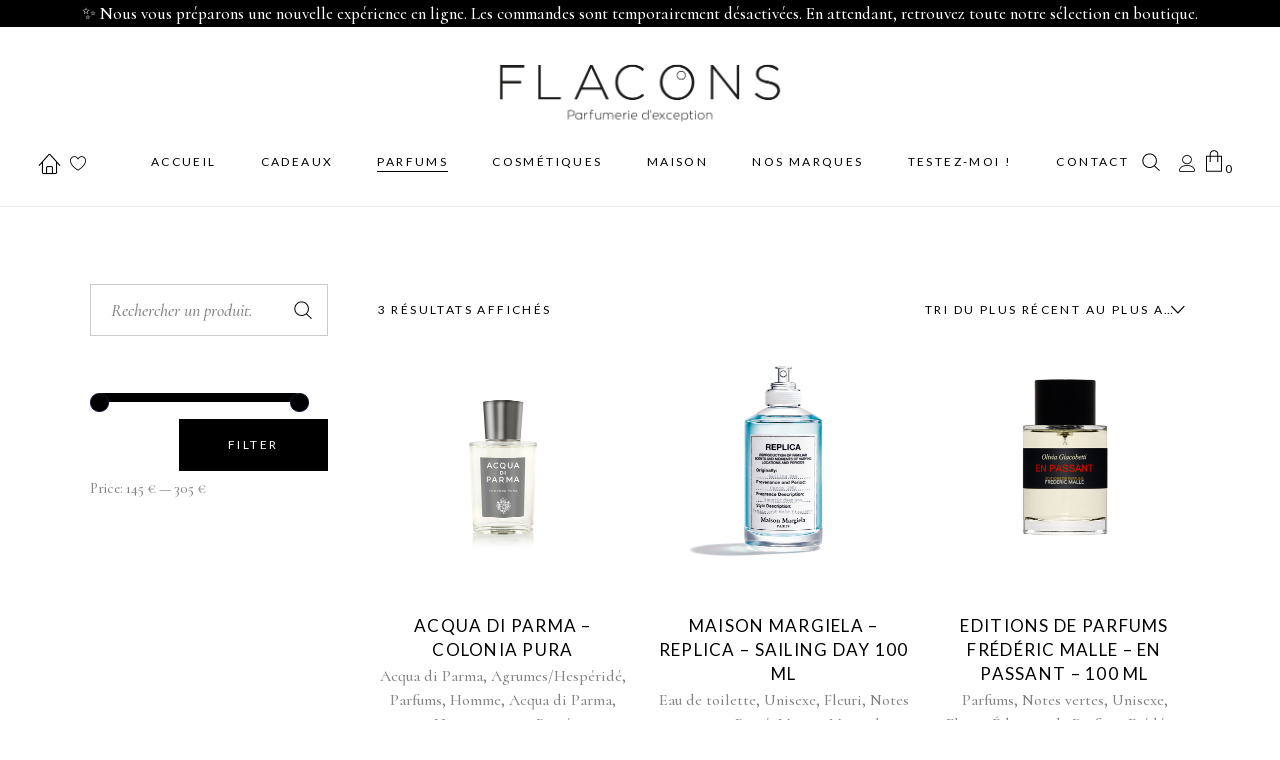

--- FILE ---
content_type: text/html; charset=UTF-8
request_url: https://parfumerie-flacons.com/categorie-produit/parfums/familles-olfactives/notes-marines/
body_size: 37787
content:
<!DOCTYPE html>
<html lang="fr-FR">
<head>
			
		<meta charset="UTF-8"/>
		<link rel="profile" href="https://gmpg.org/xfn/11"/>
			
				<meta name="viewport" content="width=device-width,initial-scale=1,user-scalable=yes">
					
			<meta property="og:url" content="https://parfumerie-flacons.com/categorie-produit/parfums/familles-olfactives/notes-marines"/>
			<meta property="og:type" content="article"/>
			<meta property="og:title" content="Parfumerie Flacons"/>
			<meta property="og:description" content="Boutique d&#039;artisans parfumeurs, bougies et cosmétiques à Nancy"/>
			<meta property="og:image" content="https://parfumerie-flacons.com/wp-content/uploads/2020/11/Parfumerie-Flacons-Nouveau-Site-Internet-e-commerce.jpg"/>
		
						<script>document.documentElement.className = document.documentElement.className + ' yes-js js_active js'</script>
			<title>Notes marines &#8211; Parfumerie Flacons</title>
<meta name='robots' content='max-image-preview:large' />
	<style>img:is([sizes="auto" i], [sizes^="auto," i]) { contain-intrinsic-size: 3000px 1500px }</style>
	<link rel='dns-prefetch' href='//apis.google.com' />
<link rel='dns-prefetch' href='//maps.googleapis.com' />
<link rel='dns-prefetch' href='//capi-automation.s3.us-east-2.amazonaws.com' />
<link rel='dns-prefetch' href='//fonts.googleapis.com' />
<link rel="alternate" type="application/rss+xml" title="Parfumerie Flacons &raquo; Flux" href="https://parfumerie-flacons.com/feed/" />
<link rel="alternate" type="application/rss+xml" title="Parfumerie Flacons &raquo; Flux des commentaires" href="https://parfumerie-flacons.com/comments/feed/" />
<link rel="alternate" type="application/rss+xml" title="Flux pour Parfumerie Flacons &raquo; Notes marines Catégorie" href="https://parfumerie-flacons.com/categorie-produit/parfums/familles-olfactives/notes-marines/feed/" />
<script type="text/javascript">
/* <![CDATA[ */
window._wpemojiSettings = {"baseUrl":"https:\/\/s.w.org\/images\/core\/emoji\/15.0.3\/72x72\/","ext":".png","svgUrl":"https:\/\/s.w.org\/images\/core\/emoji\/15.0.3\/svg\/","svgExt":".svg","source":{"concatemoji":"https:\/\/parfumerie-flacons.com\/wp-includes\/js\/wp-emoji-release.min.js?ver=6.7.4"}};
/*! This file is auto-generated */
!function(i,n){var o,s,e;function c(e){try{var t={supportTests:e,timestamp:(new Date).valueOf()};sessionStorage.setItem(o,JSON.stringify(t))}catch(e){}}function p(e,t,n){e.clearRect(0,0,e.canvas.width,e.canvas.height),e.fillText(t,0,0);var t=new Uint32Array(e.getImageData(0,0,e.canvas.width,e.canvas.height).data),r=(e.clearRect(0,0,e.canvas.width,e.canvas.height),e.fillText(n,0,0),new Uint32Array(e.getImageData(0,0,e.canvas.width,e.canvas.height).data));return t.every(function(e,t){return e===r[t]})}function u(e,t,n){switch(t){case"flag":return n(e,"\ud83c\udff3\ufe0f\u200d\u26a7\ufe0f","\ud83c\udff3\ufe0f\u200b\u26a7\ufe0f")?!1:!n(e,"\ud83c\uddfa\ud83c\uddf3","\ud83c\uddfa\u200b\ud83c\uddf3")&&!n(e,"\ud83c\udff4\udb40\udc67\udb40\udc62\udb40\udc65\udb40\udc6e\udb40\udc67\udb40\udc7f","\ud83c\udff4\u200b\udb40\udc67\u200b\udb40\udc62\u200b\udb40\udc65\u200b\udb40\udc6e\u200b\udb40\udc67\u200b\udb40\udc7f");case"emoji":return!n(e,"\ud83d\udc26\u200d\u2b1b","\ud83d\udc26\u200b\u2b1b")}return!1}function f(e,t,n){var r="undefined"!=typeof WorkerGlobalScope&&self instanceof WorkerGlobalScope?new OffscreenCanvas(300,150):i.createElement("canvas"),a=r.getContext("2d",{willReadFrequently:!0}),o=(a.textBaseline="top",a.font="600 32px Arial",{});return e.forEach(function(e){o[e]=t(a,e,n)}),o}function t(e){var t=i.createElement("script");t.src=e,t.defer=!0,i.head.appendChild(t)}"undefined"!=typeof Promise&&(o="wpEmojiSettingsSupports",s=["flag","emoji"],n.supports={everything:!0,everythingExceptFlag:!0},e=new Promise(function(e){i.addEventListener("DOMContentLoaded",e,{once:!0})}),new Promise(function(t){var n=function(){try{var e=JSON.parse(sessionStorage.getItem(o));if("object"==typeof e&&"number"==typeof e.timestamp&&(new Date).valueOf()<e.timestamp+604800&&"object"==typeof e.supportTests)return e.supportTests}catch(e){}return null}();if(!n){if("undefined"!=typeof Worker&&"undefined"!=typeof OffscreenCanvas&&"undefined"!=typeof URL&&URL.createObjectURL&&"undefined"!=typeof Blob)try{var e="postMessage("+f.toString()+"("+[JSON.stringify(s),u.toString(),p.toString()].join(",")+"));",r=new Blob([e],{type:"text/javascript"}),a=new Worker(URL.createObjectURL(r),{name:"wpTestEmojiSupports"});return void(a.onmessage=function(e){c(n=e.data),a.terminate(),t(n)})}catch(e){}c(n=f(s,u,p))}t(n)}).then(function(e){for(var t in e)n.supports[t]=e[t],n.supports.everything=n.supports.everything&&n.supports[t],"flag"!==t&&(n.supports.everythingExceptFlag=n.supports.everythingExceptFlag&&n.supports[t]);n.supports.everythingExceptFlag=n.supports.everythingExceptFlag&&!n.supports.flag,n.DOMReady=!1,n.readyCallback=function(){n.DOMReady=!0}}).then(function(){return e}).then(function(){var e;n.supports.everything||(n.readyCallback(),(e=n.source||{}).concatemoji?t(e.concatemoji):e.wpemoji&&e.twemoji&&(t(e.twemoji),t(e.wpemoji)))}))}((window,document),window._wpemojiSettings);
/* ]]> */
</script>
<style id='wp-emoji-styles-inline-css' type='text/css'>

	img.wp-smiley, img.emoji {
		display: inline !important;
		border: none !important;
		box-shadow: none !important;
		height: 1em !important;
		width: 1em !important;
		margin: 0 0.07em !important;
		vertical-align: -0.1em !important;
		background: none !important;
		padding: 0 !important;
	}
</style>
<link rel='stylesheet' id='wp-block-library-css' href='https://parfumerie-flacons.com/wp-includes/css/dist/block-library/style.min.css?ver=6.7.4' type='text/css' media='all' />
<style id='classic-theme-styles-inline-css' type='text/css'>
/*! This file is auto-generated */
.wp-block-button__link{color:#fff;background-color:#32373c;border-radius:9999px;box-shadow:none;text-decoration:none;padding:calc(.667em + 2px) calc(1.333em + 2px);font-size:1.125em}.wp-block-file__button{background:#32373c;color:#fff;text-decoration:none}
</style>
<style id='global-styles-inline-css' type='text/css'>
:root{--wp--preset--aspect-ratio--square: 1;--wp--preset--aspect-ratio--4-3: 4/3;--wp--preset--aspect-ratio--3-4: 3/4;--wp--preset--aspect-ratio--3-2: 3/2;--wp--preset--aspect-ratio--2-3: 2/3;--wp--preset--aspect-ratio--16-9: 16/9;--wp--preset--aspect-ratio--9-16: 9/16;--wp--preset--color--black: #000000;--wp--preset--color--cyan-bluish-gray: #abb8c3;--wp--preset--color--white: #ffffff;--wp--preset--color--pale-pink: #f78da7;--wp--preset--color--vivid-red: #cf2e2e;--wp--preset--color--luminous-vivid-orange: #ff6900;--wp--preset--color--luminous-vivid-amber: #fcb900;--wp--preset--color--light-green-cyan: #7bdcb5;--wp--preset--color--vivid-green-cyan: #00d084;--wp--preset--color--pale-cyan-blue: #8ed1fc;--wp--preset--color--vivid-cyan-blue: #0693e3;--wp--preset--color--vivid-purple: #9b51e0;--wp--preset--gradient--vivid-cyan-blue-to-vivid-purple: linear-gradient(135deg,rgba(6,147,227,1) 0%,rgb(155,81,224) 100%);--wp--preset--gradient--light-green-cyan-to-vivid-green-cyan: linear-gradient(135deg,rgb(122,220,180) 0%,rgb(0,208,130) 100%);--wp--preset--gradient--luminous-vivid-amber-to-luminous-vivid-orange: linear-gradient(135deg,rgba(252,185,0,1) 0%,rgba(255,105,0,1) 100%);--wp--preset--gradient--luminous-vivid-orange-to-vivid-red: linear-gradient(135deg,rgba(255,105,0,1) 0%,rgb(207,46,46) 100%);--wp--preset--gradient--very-light-gray-to-cyan-bluish-gray: linear-gradient(135deg,rgb(238,238,238) 0%,rgb(169,184,195) 100%);--wp--preset--gradient--cool-to-warm-spectrum: linear-gradient(135deg,rgb(74,234,220) 0%,rgb(151,120,209) 20%,rgb(207,42,186) 40%,rgb(238,44,130) 60%,rgb(251,105,98) 80%,rgb(254,248,76) 100%);--wp--preset--gradient--blush-light-purple: linear-gradient(135deg,rgb(255,206,236) 0%,rgb(152,150,240) 100%);--wp--preset--gradient--blush-bordeaux: linear-gradient(135deg,rgb(254,205,165) 0%,rgb(254,45,45) 50%,rgb(107,0,62) 100%);--wp--preset--gradient--luminous-dusk: linear-gradient(135deg,rgb(255,203,112) 0%,rgb(199,81,192) 50%,rgb(65,88,208) 100%);--wp--preset--gradient--pale-ocean: linear-gradient(135deg,rgb(255,245,203) 0%,rgb(182,227,212) 50%,rgb(51,167,181) 100%);--wp--preset--gradient--electric-grass: linear-gradient(135deg,rgb(202,248,128) 0%,rgb(113,206,126) 100%);--wp--preset--gradient--midnight: linear-gradient(135deg,rgb(2,3,129) 0%,rgb(40,116,252) 100%);--wp--preset--font-size--small: 13px;--wp--preset--font-size--medium: 20px;--wp--preset--font-size--large: 36px;--wp--preset--font-size--x-large: 42px;--wp--preset--font-family--inter: "Inter", sans-serif;--wp--preset--font-family--cardo: Cardo;--wp--preset--spacing--20: 0.44rem;--wp--preset--spacing--30: 0.67rem;--wp--preset--spacing--40: 1rem;--wp--preset--spacing--50: 1.5rem;--wp--preset--spacing--60: 2.25rem;--wp--preset--spacing--70: 3.38rem;--wp--preset--spacing--80: 5.06rem;--wp--preset--shadow--natural: 6px 6px 9px rgba(0, 0, 0, 0.2);--wp--preset--shadow--deep: 12px 12px 50px rgba(0, 0, 0, 0.4);--wp--preset--shadow--sharp: 6px 6px 0px rgba(0, 0, 0, 0.2);--wp--preset--shadow--outlined: 6px 6px 0px -3px rgba(255, 255, 255, 1), 6px 6px rgba(0, 0, 0, 1);--wp--preset--shadow--crisp: 6px 6px 0px rgba(0, 0, 0, 1);}:where(.is-layout-flex){gap: 0.5em;}:where(.is-layout-grid){gap: 0.5em;}body .is-layout-flex{display: flex;}.is-layout-flex{flex-wrap: wrap;align-items: center;}.is-layout-flex > :is(*, div){margin: 0;}body .is-layout-grid{display: grid;}.is-layout-grid > :is(*, div){margin: 0;}:where(.wp-block-columns.is-layout-flex){gap: 2em;}:where(.wp-block-columns.is-layout-grid){gap: 2em;}:where(.wp-block-post-template.is-layout-flex){gap: 1.25em;}:where(.wp-block-post-template.is-layout-grid){gap: 1.25em;}.has-black-color{color: var(--wp--preset--color--black) !important;}.has-cyan-bluish-gray-color{color: var(--wp--preset--color--cyan-bluish-gray) !important;}.has-white-color{color: var(--wp--preset--color--white) !important;}.has-pale-pink-color{color: var(--wp--preset--color--pale-pink) !important;}.has-vivid-red-color{color: var(--wp--preset--color--vivid-red) !important;}.has-luminous-vivid-orange-color{color: var(--wp--preset--color--luminous-vivid-orange) !important;}.has-luminous-vivid-amber-color{color: var(--wp--preset--color--luminous-vivid-amber) !important;}.has-light-green-cyan-color{color: var(--wp--preset--color--light-green-cyan) !important;}.has-vivid-green-cyan-color{color: var(--wp--preset--color--vivid-green-cyan) !important;}.has-pale-cyan-blue-color{color: var(--wp--preset--color--pale-cyan-blue) !important;}.has-vivid-cyan-blue-color{color: var(--wp--preset--color--vivid-cyan-blue) !important;}.has-vivid-purple-color{color: var(--wp--preset--color--vivid-purple) !important;}.has-black-background-color{background-color: var(--wp--preset--color--black) !important;}.has-cyan-bluish-gray-background-color{background-color: var(--wp--preset--color--cyan-bluish-gray) !important;}.has-white-background-color{background-color: var(--wp--preset--color--white) !important;}.has-pale-pink-background-color{background-color: var(--wp--preset--color--pale-pink) !important;}.has-vivid-red-background-color{background-color: var(--wp--preset--color--vivid-red) !important;}.has-luminous-vivid-orange-background-color{background-color: var(--wp--preset--color--luminous-vivid-orange) !important;}.has-luminous-vivid-amber-background-color{background-color: var(--wp--preset--color--luminous-vivid-amber) !important;}.has-light-green-cyan-background-color{background-color: var(--wp--preset--color--light-green-cyan) !important;}.has-vivid-green-cyan-background-color{background-color: var(--wp--preset--color--vivid-green-cyan) !important;}.has-pale-cyan-blue-background-color{background-color: var(--wp--preset--color--pale-cyan-blue) !important;}.has-vivid-cyan-blue-background-color{background-color: var(--wp--preset--color--vivid-cyan-blue) !important;}.has-vivid-purple-background-color{background-color: var(--wp--preset--color--vivid-purple) !important;}.has-black-border-color{border-color: var(--wp--preset--color--black) !important;}.has-cyan-bluish-gray-border-color{border-color: var(--wp--preset--color--cyan-bluish-gray) !important;}.has-white-border-color{border-color: var(--wp--preset--color--white) !important;}.has-pale-pink-border-color{border-color: var(--wp--preset--color--pale-pink) !important;}.has-vivid-red-border-color{border-color: var(--wp--preset--color--vivid-red) !important;}.has-luminous-vivid-orange-border-color{border-color: var(--wp--preset--color--luminous-vivid-orange) !important;}.has-luminous-vivid-amber-border-color{border-color: var(--wp--preset--color--luminous-vivid-amber) !important;}.has-light-green-cyan-border-color{border-color: var(--wp--preset--color--light-green-cyan) !important;}.has-vivid-green-cyan-border-color{border-color: var(--wp--preset--color--vivid-green-cyan) !important;}.has-pale-cyan-blue-border-color{border-color: var(--wp--preset--color--pale-cyan-blue) !important;}.has-vivid-cyan-blue-border-color{border-color: var(--wp--preset--color--vivid-cyan-blue) !important;}.has-vivid-purple-border-color{border-color: var(--wp--preset--color--vivid-purple) !important;}.has-vivid-cyan-blue-to-vivid-purple-gradient-background{background: var(--wp--preset--gradient--vivid-cyan-blue-to-vivid-purple) !important;}.has-light-green-cyan-to-vivid-green-cyan-gradient-background{background: var(--wp--preset--gradient--light-green-cyan-to-vivid-green-cyan) !important;}.has-luminous-vivid-amber-to-luminous-vivid-orange-gradient-background{background: var(--wp--preset--gradient--luminous-vivid-amber-to-luminous-vivid-orange) !important;}.has-luminous-vivid-orange-to-vivid-red-gradient-background{background: var(--wp--preset--gradient--luminous-vivid-orange-to-vivid-red) !important;}.has-very-light-gray-to-cyan-bluish-gray-gradient-background{background: var(--wp--preset--gradient--very-light-gray-to-cyan-bluish-gray) !important;}.has-cool-to-warm-spectrum-gradient-background{background: var(--wp--preset--gradient--cool-to-warm-spectrum) !important;}.has-blush-light-purple-gradient-background{background: var(--wp--preset--gradient--blush-light-purple) !important;}.has-blush-bordeaux-gradient-background{background: var(--wp--preset--gradient--blush-bordeaux) !important;}.has-luminous-dusk-gradient-background{background: var(--wp--preset--gradient--luminous-dusk) !important;}.has-pale-ocean-gradient-background{background: var(--wp--preset--gradient--pale-ocean) !important;}.has-electric-grass-gradient-background{background: var(--wp--preset--gradient--electric-grass) !important;}.has-midnight-gradient-background{background: var(--wp--preset--gradient--midnight) !important;}.has-small-font-size{font-size: var(--wp--preset--font-size--small) !important;}.has-medium-font-size{font-size: var(--wp--preset--font-size--medium) !important;}.has-large-font-size{font-size: var(--wp--preset--font-size--large) !important;}.has-x-large-font-size{font-size: var(--wp--preset--font-size--x-large) !important;}
:where(.wp-block-post-template.is-layout-flex){gap: 1.25em;}:where(.wp-block-post-template.is-layout-grid){gap: 1.25em;}
:where(.wp-block-columns.is-layout-flex){gap: 2em;}:where(.wp-block-columns.is-layout-grid){gap: 2em;}
:root :where(.wp-block-pullquote){font-size: 1.5em;line-height: 1.6;}
</style>
<link rel='stylesheet' id='biagiotti-membership-style-css' href='https://parfumerie-flacons.com/wp-content/plugins/biagiotti-membership/assets/css/membership.min.css?ver=6.7.4' type='text/css' media='all' />
<link rel='stylesheet' id='biagiotti-membership-responsive-style-css' href='https://parfumerie-flacons.com/wp-content/plugins/biagiotti-membership/assets/css/membership-responsive.min.css?ver=6.7.4' type='text/css' media='all' />
<link rel='stylesheet' id='contact-form-7-css' href='https://parfumerie-flacons.com/wp-content/plugins/contact-form-7/includes/css/styles.css?ver=6.1.4' type='text/css' media='all' />
<link rel='stylesheet' id='woof-css' href='https://parfumerie-flacons.com/wp-content/plugins/woocommerce-products-filter/css/front.css?ver=1.3.6.4' type='text/css' media='all' />
<style id='woof-inline-css' type='text/css'>

.woof_products_top_panel li span, .woof_products_top_panel2 li span{background: url(https://parfumerie-flacons.com/wp-content/plugins/woocommerce-products-filter/img/delete.png);background-size: 14px 14px;background-repeat: no-repeat;background-position: right;}
.woof_edit_view{
                    display: none;
                }
.woof_price_search_container .price_slider_amount button.button{
                        display: none;
                    }

                    /***** END: hiding submit button of the price slider ******/

</style>
<link rel='stylesheet' id='chosen-drop-down-css' href='https://parfumerie-flacons.com/wp-content/plugins/woocommerce-products-filter/js/chosen/chosen.min.css?ver=1.3.6.4' type='text/css' media='all' />
<link rel='stylesheet' id='icheck-jquery-color-flat-css' href='https://parfumerie-flacons.com/wp-content/plugins/woocommerce-products-filter/js/icheck/skins/flat/_all.css?ver=1.3.6.4' type='text/css' media='all' />
<link rel='stylesheet' id='icheck-jquery-color-square-css' href='https://parfumerie-flacons.com/wp-content/plugins/woocommerce-products-filter/js/icheck/skins/square/_all.css?ver=1.3.6.4' type='text/css' media='all' />
<link rel='stylesheet' id='icheck-jquery-color-minimal-css' href='https://parfumerie-flacons.com/wp-content/plugins/woocommerce-products-filter/js/icheck/skins/minimal/_all.css?ver=1.3.6.4' type='text/css' media='all' />
<link rel='stylesheet' id='woof_by_author_html_items-css' href='https://parfumerie-flacons.com/wp-content/plugins/woocommerce-products-filter/ext/by_author/css/by_author.css?ver=1.3.6.4' type='text/css' media='all' />
<link rel='stylesheet' id='woof_by_instock_html_items-css' href='https://parfumerie-flacons.com/wp-content/plugins/woocommerce-products-filter/ext/by_instock/css/by_instock.css?ver=1.3.6.4' type='text/css' media='all' />
<link rel='stylesheet' id='woof_by_onsales_html_items-css' href='https://parfumerie-flacons.com/wp-content/plugins/woocommerce-products-filter/ext/by_onsales/css/by_onsales.css?ver=1.3.6.4' type='text/css' media='all' />
<link rel='stylesheet' id='woof_by_text_html_items-css' href='https://parfumerie-flacons.com/wp-content/plugins/woocommerce-products-filter/ext/by_text/assets/css/front.css?ver=1.3.6.4' type='text/css' media='all' />
<link rel='stylesheet' id='woof_label_html_items-css' href='https://parfumerie-flacons.com/wp-content/plugins/woocommerce-products-filter/ext/label/css/html_types/label.css?ver=1.3.6.4' type='text/css' media='all' />
<link rel='stylesheet' id='woof_select_radio_check_html_items-css' href='https://parfumerie-flacons.com/wp-content/plugins/woocommerce-products-filter/ext/select_radio_check/css/html_types/select_radio_check.css?ver=1.3.6.4' type='text/css' media='all' />
<link rel='stylesheet' id='woof_sd_html_items_checkbox-css' href='https://parfumerie-flacons.com/wp-content/plugins/woocommerce-products-filter/ext/smart_designer/css/elements/checkbox.css?ver=1.3.6.4' type='text/css' media='all' />
<link rel='stylesheet' id='woof_sd_html_items_radio-css' href='https://parfumerie-flacons.com/wp-content/plugins/woocommerce-products-filter/ext/smart_designer/css/elements/radio.css?ver=1.3.6.4' type='text/css' media='all' />
<link rel='stylesheet' id='woof_sd_html_items_switcher-css' href='https://parfumerie-flacons.com/wp-content/plugins/woocommerce-products-filter/ext/smart_designer/css/elements/switcher.css?ver=1.3.6.4' type='text/css' media='all' />
<link rel='stylesheet' id='woof_sd_html_items_color-css' href='https://parfumerie-flacons.com/wp-content/plugins/woocommerce-products-filter/ext/smart_designer/css/elements/color.css?ver=1.3.6.4' type='text/css' media='all' />
<link rel='stylesheet' id='woof_sd_html_items_tooltip-css' href='https://parfumerie-flacons.com/wp-content/plugins/woocommerce-products-filter/ext/smart_designer/css/tooltip.css?ver=1.3.6.4' type='text/css' media='all' />
<link rel='stylesheet' id='woof_sd_html_items_front-css' href='https://parfumerie-flacons.com/wp-content/plugins/woocommerce-products-filter/ext/smart_designer/css/front.css?ver=1.3.6.4' type='text/css' media='all' />
<link rel='stylesheet' id='woof-switcher23-css' href='https://parfumerie-flacons.com/wp-content/plugins/woocommerce-products-filter/css/switcher.css?ver=1.3.6.4' type='text/css' media='all' />
<style id='woocommerce-inline-inline-css' type='text/css'>
.woocommerce form .form-row .required { visibility: visible; }
</style>
<link rel='stylesheet' id='wpfront-notification-bar-css' href='https://parfumerie-flacons.com/wp-content/plugins/wpfront-notification-bar/css/wpfront-notification-bar.min.css?ver=3.5.1.05102' type='text/css' media='all' />
<link rel='stylesheet' id='ywctm-frontend-css' href='https://parfumerie-flacons.com/wp-content/plugins/yith-woocommerce-catalog-mode/assets/css/frontend.min.css?ver=2.51.0' type='text/css' media='all' />
<style id='ywctm-frontend-inline-css' type='text/css'>
.widget.woocommerce.widget_shopping_cart{display: none !important}
</style>
<link rel='stylesheet' id='brands-styles-css' href='https://parfumerie-flacons.com/wp-content/plugins/woocommerce/assets/css/brands.css?ver=9.6.3' type='text/css' media='all' />
<link rel='stylesheet' id='biagiotti-mikado-default-style-css' href='https://parfumerie-flacons.com/wp-content/themes/biagiotti/style.css?ver=6.7.4' type='text/css' media='all' />
<link rel='stylesheet' id='biagiotti-mikado-modules-css' href='https://parfumerie-flacons.com/wp-content/themes/biagiotti/assets/css/modules.min.css?ver=6.7.4' type='text/css' media='all' />
<link rel='stylesheet' id='mkdf-dripicons-css' href='https://parfumerie-flacons.com/wp-content/themes/biagiotti/framework/lib/icons-pack/dripicons/dripicons.css?ver=6.7.4' type='text/css' media='all' />
<link rel='stylesheet' id='mkdf-font_elegant-css' href='https://parfumerie-flacons.com/wp-content/themes/biagiotti/framework/lib/icons-pack/elegant-icons/style.min.css?ver=6.7.4' type='text/css' media='all' />
<link rel='stylesheet' id='mkdf-font_awesome-css' href='https://parfumerie-flacons.com/wp-content/themes/biagiotti/framework/lib/icons-pack/font-awesome/css/fontawesome-all.min.css?ver=6.7.4' type='text/css' media='all' />
<link rel='stylesheet' id='mkdf-ion_icons-css' href='https://parfumerie-flacons.com/wp-content/themes/biagiotti/framework/lib/icons-pack/ion-icons/css/ionicons.min.css?ver=6.7.4' type='text/css' media='all' />
<link rel='stylesheet' id='mkdf-linea_icons-css' href='https://parfumerie-flacons.com/wp-content/themes/biagiotti/framework/lib/icons-pack/linea-icons/style.css?ver=6.7.4' type='text/css' media='all' />
<link rel='stylesheet' id='mkdf-linear_icons-css' href='https://parfumerie-flacons.com/wp-content/themes/biagiotti/framework/lib/icons-pack/linear-icons/style.css?ver=6.7.4' type='text/css' media='all' />
<link rel='stylesheet' id='mkdf-simple_line_icons-css' href='https://parfumerie-flacons.com/wp-content/themes/biagiotti/framework/lib/icons-pack/simple-line-icons/simple-line-icons.css?ver=6.7.4' type='text/css' media='all' />
<link rel='stylesheet' id='mediaelement-css' href='https://parfumerie-flacons.com/wp-includes/js/mediaelement/mediaelementplayer-legacy.min.css?ver=4.2.17' type='text/css' media='all' />
<link rel='stylesheet' id='wp-mediaelement-css' href='https://parfumerie-flacons.com/wp-includes/js/mediaelement/wp-mediaelement.min.css?ver=6.7.4' type='text/css' media='all' />
<link rel='stylesheet' id='biagiotti-mikado-woo-css' href='https://parfumerie-flacons.com/wp-content/themes/biagiotti/assets/css/woocommerce.min.css?ver=6.7.4' type='text/css' media='all' />
<style id='biagiotti-mikado-woo-inline-css' type='text/css'>
.archive .mkdf-content .mkdf-content-inner > .mkdf-container > .mkdf-container-inner, .archive .mkdf-content .mkdf-content-inner > .mkdf-full-width > .mkdf-full-width-inner { padding: 77px 0px 40px 0px ;}@media only screen and (max-width: 1024px) {.archive .mkdf-content .mkdf-content-inner > .mkdf-container > .mkdf-container-inner, .archive .mkdf-content .mkdf-content-inner > .mkdf-full-width > .mkdf-full-width-inner { padding: 77px 0px 40px 0px ;}}.archive .mkdf-content .mkdf-content-inner > .mkdf-container > .mkdf-container-inner, .archive .mkdf-content .mkdf-content-inner > .mkdf-full-width > .mkdf-full-width-inner { padding: 77px 0px 40px 0px ;}@media only screen and (max-width: 1024px) {.archive .mkdf-content .mkdf-content-inner > .mkdf-container > .mkdf-container-inner, .archive .mkdf-content .mkdf-content-inner > .mkdf-full-width > .mkdf-full-width-inner { padding: 77px 0px 40px 0px ;}}@media only screen and (max-width: 1024px) {.archive .mkdf-title-holder, .archive .mkdf-title-holder .mkdf-title-wrapper { height: 60px !important;}}.archive .mkdf-page-header .mkdf-vertical-align-containers, .archive .mkdf-top-bar .mkdf-vertical-align-containers { padding-left: 3%;padding-right: 3%;}
</style>
<link rel='stylesheet' id='biagiotti-mikado-woo-responsive-css' href='https://parfumerie-flacons.com/wp-content/themes/biagiotti/assets/css/woocommerce-responsive.min.css?ver=6.7.4' type='text/css' media='all' />
<link rel='stylesheet' id='biagiotti-mikado-style-dynamic-css' href='https://parfumerie-flacons.com/wp-content/themes/biagiotti/assets/css/style_dynamic.css?ver=1664633936' type='text/css' media='all' />
<link rel='stylesheet' id='biagiotti-mikado-modules-responsive-css' href='https://parfumerie-flacons.com/wp-content/themes/biagiotti/assets/css/modules-responsive.min.css?ver=6.7.4' type='text/css' media='all' />
<link rel='stylesheet' id='biagiotti-mikado-style-dynamic-responsive-css' href='https://parfumerie-flacons.com/wp-content/themes/biagiotti/assets/css/style_dynamic_responsive.css?ver=1664633936' type='text/css' media='all' />
<link rel='stylesheet' id='biagiotti-mikado-google-fonts-css' href='https://fonts.googleapis.com/css?family=Cormorant%3A300%2C400%2C400i%2C500%2C500i%2C600%7CLato%3A300%2C400%2C400i%2C500%2C500i%2C600%7CJosefin+Sans%3A300%2C400%2C400i%2C500%2C500i%2C600&#038;subset=latin-ext&#038;ver=1.0.0' type='text/css' media='all' />
<link rel='stylesheet' id='biagiotti-core-dashboard-style-css' href='https://parfumerie-flacons.com/wp-content/plugins/biagiotti-core/core-dashboard/assets/css/core-dashboard.min.css?ver=6.7.4' type='text/css' media='all' />
<link rel='stylesheet' id='lightcase-css' href='https://parfumerie-flacons.com/wp-content/plugins/gift-wrapper-for-woocommerce/assets/css/lightcase.min.css?ver=3.5' type='text/css' media='all' />
<link rel='stylesheet' id='gtw-frontend-css' href='https://parfumerie-flacons.com/wp-content/plugins/gift-wrapper-for-woocommerce/assets/css/frontend.css?ver=3.5' type='text/css' media='all' />
<script type="text/javascript" id="woof-husky-js-extra">
/* <![CDATA[ */
var woof_husky_txt = {"ajax_url":"https:\/\/parfumerie-flacons.com\/wp-admin\/admin-ajax.php","plugin_uri":"https:\/\/parfumerie-flacons.com\/wp-content\/plugins\/woocommerce-products-filter\/ext\/by_text\/","loader":"https:\/\/parfumerie-flacons.com\/wp-content\/plugins\/woocommerce-products-filter\/ext\/by_text\/assets\/img\/ajax-loader.gif","not_found":"Nothing found!","prev":"Prev","next":"Next","site_link":"https:\/\/parfumerie-flacons.com","default_data":{"placeholder":"","behavior":"title","search_by_full_word":0,"autocomplete":1,"how_to_open_links":0,"taxonomy_compatibility":0,"sku_compatibility":0,"custom_fields":"","search_desc_variant":0,"view_text_length":10,"min_symbols":3,"max_posts":10,"image":"","notes_for_customer":"","template":"default","max_open_height":300,"page":0}};
/* ]]> */
</script>
<script type="text/javascript" src="https://parfumerie-flacons.com/wp-content/plugins/woocommerce-products-filter/ext/by_text/assets/js/husky.js?ver=1.3.6.4" id="woof-husky-js"></script>
<script type="text/javascript" src="https://parfumerie-flacons.com/wp-includes/js/jquery/jquery.min.js?ver=3.7.1" id="jquery-core-js"></script>
<script type="text/javascript" src="https://parfumerie-flacons.com/wp-includes/js/jquery/jquery-migrate.min.js?ver=3.4.1" id="jquery-migrate-js"></script>
<script type="text/javascript" src="https://apis.google.com/js/platform.js" id="biagiotti-membership-google-plus-api-js"></script>
<script type="text/javascript" src="https://parfumerie-flacons.com/wp-content/plugins/woocommerce/assets/js/jquery-blockui/jquery.blockUI.min.js?ver=2.7.0-wc.9.6.3" id="jquery-blockui-js" data-wp-strategy="defer"></script>
<script type="text/javascript" id="wc-add-to-cart-js-extra">
/* <![CDATA[ */
var wc_add_to_cart_params = {"ajax_url":"\/wp-admin\/admin-ajax.php","wc_ajax_url":"\/?wc-ajax=%%endpoint%%","i18n_view_cart":"Voir le panier","cart_url":"https:\/\/parfumerie-flacons.com\/panier\/","is_cart":"","cart_redirect_after_add":"no"};
/* ]]> */
</script>
<script type="text/javascript" src="https://parfumerie-flacons.com/wp-content/plugins/woocommerce/assets/js/frontend/add-to-cart.min.js?ver=9.6.3" id="wc-add-to-cart-js" data-wp-strategy="defer"></script>
<script type="text/javascript" src="https://parfumerie-flacons.com/wp-content/plugins/woocommerce/assets/js/js-cookie/js.cookie.min.js?ver=2.1.4-wc.9.6.3" id="js-cookie-js" defer="defer" data-wp-strategy="defer"></script>
<script type="text/javascript" id="woocommerce-js-extra">
/* <![CDATA[ */
var woocommerce_params = {"ajax_url":"\/wp-admin\/admin-ajax.php","wc_ajax_url":"\/?wc-ajax=%%endpoint%%"};
/* ]]> */
</script>
<script type="text/javascript" src="https://parfumerie-flacons.com/wp-content/plugins/woocommerce/assets/js/frontend/woocommerce.min.js?ver=9.6.3" id="woocommerce-js" defer="defer" data-wp-strategy="defer"></script>
<script type="text/javascript" src="https://parfumerie-flacons.com/wp-content/plugins/js_composer/assets/js/vendors/woocommerce-add-to-cart.js?ver=6.6.0" id="vc_woocommerce-add-to-cart-js-js"></script>
<script type="text/javascript" src="https://parfumerie-flacons.com/wp-content/plugins/wpfront-notification-bar/js/wpfront-notification-bar.min.js?ver=3.5.1.05102" id="wpfront-notification-bar-js"></script>
<script type="text/javascript" src="https://parfumerie-flacons.com/wp-content/plugins/woocommerce/assets/js/select2/select2.full.min.js?ver=4.0.3-wc.9.6.3" id="select2-js" defer="defer" data-wp-strategy="defer"></script>
<script type="text/javascript" src="https://parfumerie-flacons.com/wp-content/plugins/gift-wrapper-for-woocommerce/assets/js/lightcase.min.js?ver=3.5" id="lightcase-js"></script>
<script type="text/javascript" src="https://parfumerie-flacons.com/wp-content/plugins/gift-wrapper-for-woocommerce/assets/js/gtw-lightcase-enhanced.js?ver=3.5" id="gtw-lightcase-js"></script>
<script type="text/javascript" id="gtw-frontend-js-extra">
/* <![CDATA[ */
var gtw_frontend_params = {"gift_wrapper_nonce":"d9cf8d0fea","popup_gift_wrapper_nonce":"1fb7e4f395","remove_order_gift_wrapper_msg":"Are you sure you want to remove order gift wrapper?","ajaxurl":"https:\/\/parfumerie-flacons.com\/wp-admin\/admin-ajax.php"};
/* ]]> */
</script>
<script type="text/javascript" src="https://parfumerie-flacons.com/wp-content/plugins/gift-wrapper-for-woocommerce/assets/js/frontend.js?ver=3.5" id="gtw-frontend-js"></script>
<link rel="https://api.w.org/" href="https://parfumerie-flacons.com/wp-json/" /><link rel="alternate" title="JSON" type="application/json" href="https://parfumerie-flacons.com/wp-json/wp/v2/product_cat/142" /><link rel="EditURI" type="application/rsd+xml" title="RSD" href="https://parfumerie-flacons.com/xmlrpc.php?rsd" />
<meta name="generator" content="WordPress 6.7.4" />
<meta name="generator" content="WooCommerce 9.6.3" />
	<noscript><style>.woocommerce-product-gallery{ opacity: 1 !important; }</style></noscript>
				<script  type="text/javascript">
				!function(f,b,e,v,n,t,s){if(f.fbq)return;n=f.fbq=function(){n.callMethod?
					n.callMethod.apply(n,arguments):n.queue.push(arguments)};if(!f._fbq)f._fbq=n;
					n.push=n;n.loaded=!0;n.version='2.0';n.queue=[];t=b.createElement(e);t.async=!0;
					t.src=v;s=b.getElementsByTagName(e)[0];s.parentNode.insertBefore(t,s)}(window,
					document,'script','https://connect.facebook.net/en_US/fbevents.js');
			</script>
			<!-- WooCommerce Facebook Integration Begin -->
			<script  type="text/javascript">

				fbq('init', '1162656027866310', {}, {
    "agent": "woocommerce_2-9.6.3-3.5.15"
});

				document.addEventListener( 'DOMContentLoaded', function() {
					// Insert placeholder for events injected when a product is added to the cart through AJAX.
					document.body.insertAdjacentHTML( 'beforeend', '<div class=\"wc-facebook-pixel-event-placeholder\"></div>' );
				}, false );

			</script>
			<!-- WooCommerce Facebook Integration End -->
			<meta name="generator" content="Powered by WPBakery Page Builder - drag and drop page builder for WordPress."/>
<style class='wp-fonts-local' type='text/css'>
@font-face{font-family:Inter;font-style:normal;font-weight:300 900;font-display:fallback;src:url('https://parfumerie-flacons.com/wp-content/plugins/woocommerce/assets/fonts/Inter-VariableFont_slnt,wght.woff2') format('woff2');font-stretch:normal;}
@font-face{font-family:Cardo;font-style:normal;font-weight:400;font-display:fallback;src:url('https://parfumerie-flacons.com/wp-content/plugins/woocommerce/assets/fonts/cardo_normal_400.woff2') format('woff2');}
</style>
<link rel="icon" href="https://parfumerie-flacons.com/wp-content/uploads/2020/04/cropped-Parfumerie-flacons-avatar-700x700-1-32x32.jpg" sizes="32x32" />
<link rel="icon" href="https://parfumerie-flacons.com/wp-content/uploads/2020/04/cropped-Parfumerie-flacons-avatar-700x700-1-192x192.jpg" sizes="192x192" />
<link rel="apple-touch-icon" href="https://parfumerie-flacons.com/wp-content/uploads/2020/04/cropped-Parfumerie-flacons-avatar-700x700-1-180x180.jpg" />
<meta name="msapplication-TileImage" content="https://parfumerie-flacons.com/wp-content/uploads/2020/04/cropped-Parfumerie-flacons-avatar-700x700-1-270x270.jpg" />
		<style type="text/css" id="wp-custom-css">
			.mkdf-product-list-title a {
	font-family: Lato,sans-serif;
	font-size: 17px;
	line-height: 1.353em;
	letter-spacing: .075em;
	text-transform: uppercase;
	color: #000;
}

.texte_sous_titre_accueil p {
	color: #5a5a5a;
font-family: Cormorant;
font-size: 22px;
line-height: 1.136em;
font-style: italic;
letter-spacing: 0px;
text-transform: none;
}

.Titre_h1_accueil h1 {
	display: block;
	margin: 0 0 0 10px;
	font-family: TuesdayNight;
	color: #d1d1d1;
	font-size: 42px;
	line-height: 27px;
	font-weight: 400;
	text-transform: initial;
}

.Titre_h3_accueil h3 {
	color: #5a5a5a;
	font-family: Cormorant;
	font-size: 22px;
	line-height: 1.136em;
	font-style: italic;
	letter-spacing: 0px;
	text-transform: none;
}


.mkdf-logo-wrapper a img {
	height: 110px;
}

/*
 #nav-menu-item-4167 .item_text,
#nav-menu-item-4143 .item_text,
#nav-menu-item-3643 .item_text {
	font-family: lato, sans-serif;
	font-style: initial !important;
}

#nav-menu-item-4167 ul li a .item_text,
#nav-menu-item-4143 ul li a .item_text,
#nav-menu-item-3643 ul li a .item_text{
	font-family: cormorant, sans-serif !important;
	
}

#nav-menu-item-4167 ul li a,
#nav-menu-item-4143 ul li a ,
#nav-menu-item-3643 ul li a  {
	line-height: 1.4rem !important;
}
*/

.p1, .p3{
	color: #404040;
}

.woof .widget_price_filter .ui-slider .ui-slider-range, .woof .widget_price_filter .ui-slider .ui-slider-range, .woof .widget_price_filter .ui-slider .ui-slider-handle{
	background-color: black;
}

.woof_childs_list_opener {
	float: right;
}

.mkdf-widget-title-holder h4{
	display: none;
}

.second ul li a, .second ul li a span{
	line-height:1.2rem;
}

.mkdf-drop-down .wide .second .inner>ul>li>a {
	font-style: normal;
	font-weight: bold;
}
.price small {
	display: none;
}

.mkdf-drop-down .narrow .second .inner ul, .mkdf-drop-down .wide .second .inner {
	border: 1px solid;
	border-color: #e9e9e9;
}

.widget.woocommerce.widget_product_categories ul li ul {
    margin: 6px 0 0 20px;
}

.mkdf-woo-single-page .mkdf-single-product-summary .mkdf-woo-social-share-holder {
padding-top: 30px;
}

.mkdf-sidebar-holder.mkdf-grid-col-3 {
	float: left;
	margin-right: -100%;
	max-width: 413px;
	position: relative;
	width: 25%;
}

.mkdf-page-content-holder.mkdf-grid-col-9 {
	display: block;
	float: right;
	margin-left: 25%;
	width: 75%;
}

@media screen and (max-width: 425px)
{.mkdf-sidebar
	{
display:none !important;
}    
	.mkdf-page-content-holder.mkdf-grid-col-9 {
float: none;
display:inline !important;
}
}

.woocommerce-product-details__short-description {
color: #4F4F4F !important
}

.mkdf-sold{
    visibility: hidden;
}

.mkdf-sold::after{
	visibility:visible !important;
	content:"Bientôt disponible";
	background-color:#FEEAE7;
	padding:0px;
}

.out-of-stock{
	visibility:hidden;
}

.out-of-stock::after{
	visibility:visible !important;
	content:"Bientôt disponible";
	color:#4F4F4F;
}


		</style>
		<noscript><style> .wpb_animate_when_almost_visible { opacity: 1; }</style></noscript></head>
<body class="archive tax-product_cat term-notes-marines term-142 theme-biagiotti biagiotti-core-2.0.3 mkdf-social-login-1.0.1 woocommerce woocommerce-page woocommerce-no-js biagiotti-ver-2.6 mkdf-grid-1300 mkdf-wide-dropdown-menu-content-in-grid mkdf-fixed-on-scroll mkdf-dropdown-animate-height mkdf-header-centered mkdf-menu-area-shadow-disable mkdf-menu-area-in-grid-shadow-disable mkdf-menu-area-in-grid-border-disable mkdf-logo-area-border-disable mkdf-logo-area-in-grid-border-disable mkdf-header-vertical-shadow-disable mkdf-header-vertical-border-disable mkdf-side-menu-slide-from-right mkdf-woocommerce-page mkdf-woocommerce-columns-3 mkdf-woo-normal-space mkdf-woo-pl-info-below-image mkdf-woo-single-thumb-below-image mkdf-woo-single-has-pretty-photo mkdf-default-mobile-header mkdf-sticky-up-mobile-header mkdf-fullscreen-search mkdf-search-fade wpb-js-composer js-comp-ver-6.6.0 vc_responsive" itemscope itemtype="https://schema.org/WebPage">

	    <div class="mkdf-wrapper">
        <div class="mkdf-wrapper-inner">
            <div class="mkdf-fullscreen-search-holder">
	<a class="mkdf-search-close mkdf-search-close-svg-path" href="javascript:void(0)">
		<svg xmlns="http://www.w3.org/2000/svg" xmlns:xlink="http://www.w3.org/1999/xlink" x="0px" y="0px"
width="29px" height="29px" viewBox="0 0 29 29" enable-background="new 0 0 29 29" xml:space="preserve">
<line fill="none" stroke="currentColor" stroke-miterlimit="10" x1="3.893" y1="3.895" x2="25.105" y2="25.107"/>
<line fill="none" stroke="currentColor" stroke-miterlimit="10" x1="3.893" y1="3.895" x2="25.105" y2="25.107"/>
<line fill="none" stroke="currentColor" stroke-miterlimit="10" x1="3.894" y1="25.106" x2="25.107" y2="3.894"/>
<line fill="none" stroke="currentColor" stroke-miterlimit="10" x1="3.894" y1="25.106" x2="25.107" y2="3.894"/>
</svg>	</a>
	<div class="mkdf-fullscreen-search-table">
		<div class="mkdf-fullscreen-search-cell">
			<div class="mkdf-fullscreen-search-inner">
				<form action="https://parfumerie-flacons.com/" class="mkdf-fullscreen-search-form" method="get">
					<div class="mkdf-form-holder">
						<div class="mkdf-form-holder-inner">
							<div class="mkdf-field-holder">
								<input type="text" placeholder="Rechercher." name="s" class="mkdf-search-field" autocomplete="off" required />
							</div>
							<button type="submit" class="mkdf-search-submit mkdf-search-submit-svg-path">
								<svg xmlns="http://www.w3.org/2000/svg" xmlns:xlink="http://www.w3.org/1999/xlink" x="0px" y="0px"
	 width="25px" height="25px" viewBox="0 0 25 25" enable-background="new 0 0 25 25" xml:space="preserve">
<path d="M16.963,15.664c1.21-1.302,1.957-3.041,1.957-4.955c0-4.021-3.271-7.293-7.293-7.293c-4.021,0-7.292,3.271-7.292,7.293
	c0,4.021,3.271,7.292,7.292,7.292c1.747,0,3.352-0.619,4.609-1.647l4.871,4.59l0.686-0.729L16.963,15.664z M5.334,10.709
	c0-3.47,2.823-6.293,6.292-6.293s6.293,2.823,6.293,6.293c0,3.469-2.823,6.292-6.293,6.292S5.334,14.179,5.334,10.709z"/>
</svg>							</button>
							<div class="mkdf-line"></div>
						</div>
					</div>
				</form>
			</div>
		</div>
	</div>
</div>
<header class="mkdf-page-header">
		
    <div class="mkdf-logo-area">
	    	    
        			
            <div class="mkdf-vertical-align-containers">
                <div class="mkdf-position-center"><!--
                 --><div class="mkdf-position-center-inner">
                        
	
	<div class="mkdf-logo-wrapper">
		<a itemprop="url" href="https://parfumerie-flacons.com/" style="height: 225px;">
			<img itemprop="image" class="mkdf-normal-logo" src="https://parfumerie-flacons.com/wp-content/uploads/2022/08/Parfumerie-flacons-logo-parfumerie-d-exception-2.png" width="1200" height="450"  alt="logo"/>
			<img itemprop="image" class="mkdf-dark-logo" src="https://parfumerie-flacons.com/wp-content/uploads/2022/08/Parfumerie-flacons-logo-parfumerie-d-exception-2.png" width="1200" height="450"  alt="dark logo"/>			<img itemprop="image" class="mkdf-light-logo" src="https://parfumerie-flacons.com/wp-content/uploads/2022/08/Parfumerie-flacons-logo-parfumerie-d-exception-1.png" width="1200" height="450"  alt="light logo"/>		</a>
	</div>

                    </div>
                </div>
            </div>
	            
            </div>
	
            <div class="mkdf-fixed-wrapper">
    	        
    <div class="mkdf-menu-area">
	    	    
        	            
            <div class="mkdf-vertical-align-containers">
	            <div class="mkdf-position-left"><!--
                 --><div class="mkdf-centered-left-widget-area">
                        <div class="mkdf-centered-left-widget-area-inner">
	                        <div class="mkdf-position-left-inner-wrap">
			                    			
			<a class="mkdf-icon-widget-holder"  href="https://parfumerie-flacons.com/accueil/" target="_self" style="margin: 0px 5px 0px 0px">
				<span class="mkdf-icon-element lnr lnr-home" style="font-size: 22px"></span>							</a>
						
			<a class="mkdf-icon-widget-holder"  href="https://parfumerie-flacons.com/wishlist" target="_self" style="margin: 0px 0px 0px 5px">
				<span class="mkdf-icon-element lnr lnr-heart"></span>							</a>
				                        </div>
                        </div>
		            </div>
	            </div>
                <div class="mkdf-position-center"><!--
                 --><div class="mkdf-position-center-inner">
                        	
	<nav class="mkdf-main-menu mkdf-drop-down mkdf-default-nav">
		<ul id="menu-main-menu" class="clearfix"><li id="nav-menu-item-3617" class="menu-item menu-item-type-post_type menu-item-object-page menu-item-home  narrow"><a href="https://parfumerie-flacons.com/" class=""><span class="item_outer"><span class="item_text">Accueil</span></span></a></li>
<li id="nav-menu-item-7158" class="menu-item menu-item-type-post_type menu-item-object-page menu-item-has-children  has_sub narrow"><a href="https://parfumerie-flacons.com/selection-cadeaux/" class=""><span class="item_outer"><span class="item_text">Cadeaux</span><i class="mkdf-menu-arrow fa fa-angle-down"></i></span></a>
<div class="second"><div class="inner"><ul>
	<li id="nav-menu-item-7162" class="menu-item menu-item-type-post_type menu-item-object-page menu-item-has-children sub"><a href="https://parfumerie-flacons.com/selection-cadeaux/" class=""><span class="item_outer"><span class="item_text">Sélection cadeaux</span></span></a>
	<ul>
		<li id="nav-menu-item-7161" class="menu-item menu-item-type-post_type menu-item-object-page "><a href="https://parfumerie-flacons.com/selection-cadeaux-jusqua-50e/" class=""><span class="item_outer"><span class="item_text">Jusqu’à 50€</span></span></a></li>
		<li id="nav-menu-item-7160" class="menu-item menu-item-type-post_type menu-item-object-page "><a href="https://parfumerie-flacons.com/selection-cadeaux-50e-a-150e/" class=""><span class="item_outer"><span class="item_text">De 50€ à 150€</span></span></a></li>
		<li id="nav-menu-item-7159" class="menu-item menu-item-type-post_type menu-item-object-page "><a href="https://parfumerie-flacons.com/selection-cadeaux-150e-a-350e/" class=""><span class="item_outer"><span class="item_text">De 150€ à 350€</span></span></a></li>
	</ul>
</li>
</ul></div></div>
</li>
<li id="nav-menu-item-3632" class="menu-item menu-item-type-taxonomy menu-item-object-product_cat current-product_cat-ancestor current-menu-ancestor menu-item-has-children mkdf-active-item has_sub narrow"><a href="https://parfumerie-flacons.com/categorie-produit/parfums/" class=" current "><span class="item_outer"><span class="item_text">Parfums</span><i class="mkdf-menu-arrow fa fa-angle-down"></i></span></a>
<div class="second"><div class="inner"><ul>
	<li id="nav-menu-item-5784" class="menu-item menu-item-type-custom menu-item-object-custom menu-item-has-children sub"><a href="https://parfumerie-flacons.com/categorie-produit/parfums/" class=""><span class="item_outer"><span class="item_text">Tous les parfums</span></span></a>
	<ul>
		<li id="nav-menu-item-6554" class="menu-item menu-item-type-taxonomy menu-item-object-product_cat "><a href="https://parfumerie-flacons.com/categorie-produit/parfums/marques-parfums/acqua-di-parma-parfums/" class=""><span class="item_outer"><span class="item_text">Acqua di Parma</span></span></a></li>
		<li id="nav-menu-item-6555" class="menu-item menu-item-type-taxonomy menu-item-object-product_cat "><a href="https://parfumerie-flacons.com/categorie-produit/parfums/marques-parfums/ausmane-paris-parfums/" class=""><span class="item_outer"><span class="item_text">Ausmane Paris</span></span></a></li>
		<li id="nav-menu-item-7274" class="menu-item menu-item-type-taxonomy menu-item-object-product_cat "><a href="https://parfumerie-flacons.com/categorie-produit/parfums/marques-parfums/bdk-parfums/" class=""><span class="item_outer"><span class="item_text">Bdk Parfums</span></span></a></li>
		<li id="nav-menu-item-6557" class="menu-item menu-item-type-taxonomy menu-item-object-product_cat "><a href="https://parfumerie-flacons.com/categorie-produit/parfums/marques-parfums/editions-de-parfums-frederic-malle-parfums/" class=""><span class="item_outer"><span class="item_text">Éditions de Parfums Frédéric Malle</span></span></a></li>
		<li id="nav-menu-item-6559" class="menu-item menu-item-type-taxonomy menu-item-object-product_cat "><a href="https://parfumerie-flacons.com/categorie-produit/parfums/marques-parfums/etat-libre-dorange-parfums/" class=""><span class="item_outer"><span class="item_text">État Libre d&rsquo;Orange</span></span></a></li>
		<li id="nav-menu-item-6560" class="menu-item menu-item-type-taxonomy menu-item-object-product_cat "><a href="https://parfumerie-flacons.com/categorie-produit/parfums/marques-parfums/granado-parfums/" class=""><span class="item_outer"><span class="item_text">Granado</span></span></a></li>
		<li id="nav-menu-item-6561" class="menu-item menu-item-type-taxonomy menu-item-object-product_cat "><a href="https://parfumerie-flacons.com/categorie-produit/parfums/marques-parfums/james-heeley-parfums/" class=""><span class="item_outer"><span class="item_text">James Heeley</span></span></a></li>
		<li id="nav-menu-item-6562" class="menu-item menu-item-type-taxonomy menu-item-object-product_cat "><a href="https://parfumerie-flacons.com/categorie-produit/parfums/marques-parfums/jardins-decrivains-parfums/" class=""><span class="item_outer"><span class="item_text">Jardins d&rsquo;Écrivains</span></span></a></li>
		<li id="nav-menu-item-6563" class="menu-item menu-item-type-taxonomy menu-item-object-product_cat "><a href="https://parfumerie-flacons.com/categorie-produit/parfums/marques-parfums/le-galion-parfums/" class=""><span class="item_outer"><span class="item_text">Le Galion</span></span></a></li>
		<li id="nav-menu-item-6565" class="menu-item menu-item-type-taxonomy menu-item-object-product_cat "><a href="https://parfumerie-flacons.com/categorie-produit/parfums/marques-parfums/maison-margiela-parfums/" class=""><span class="item_outer"><span class="item_text">Maison Margiela</span></span></a></li>
		<li id="nav-menu-item-7273" class="menu-item menu-item-type-taxonomy menu-item-object-product_cat "><a href="https://parfumerie-flacons.com/categorie-produit/parfums/marques-parfums/matiere-premiere-parfums/" class=""><span class="item_outer"><span class="item_text">Matière Première</span></span></a></li>
		<li id="nav-menu-item-6567" class="menu-item menu-item-type-taxonomy menu-item-object-product_cat "><a href="https://parfumerie-flacons.com/categorie-produit/parfums/marques-parfums/trudon-parfums/" class=""><span class="item_outer"><span class="item_text">Trudon</span></span></a></li>
	</ul>
</li>
	<li id="nav-menu-item-6568" class="menu-item menu-item-type-taxonomy menu-item-object-product_cat menu-item-has-children sub"><a href="https://parfumerie-flacons.com/categorie-produit/parfums/concentration/" class=""><span class="item_outer"><span class="item_text">Concentration</span></span></a>
	<ul>
		<li id="nav-menu-item-6571" class="menu-item menu-item-type-taxonomy menu-item-object-product_cat "><a href="https://parfumerie-flacons.com/categorie-produit/parfums/concentration/eau-de-cologne/" class=""><span class="item_outer"><span class="item_text">Eau de Cologne</span></span></a></li>
		<li id="nav-menu-item-6569" class="menu-item menu-item-type-taxonomy menu-item-object-product_cat "><a href="https://parfumerie-flacons.com/categorie-produit/parfums/concentration/eau-de-toilette/" class=""><span class="item_outer"><span class="item_text">Eau de toilette</span></span></a></li>
		<li id="nav-menu-item-6570" class="menu-item menu-item-type-taxonomy menu-item-object-product_cat "><a href="https://parfumerie-flacons.com/categorie-produit/parfums/concentration/eau-de-parfum/" class=""><span class="item_outer"><span class="item_text">Eau de parfum</span></span></a></li>
		<li id="nav-menu-item-7546" class="menu-item menu-item-type-taxonomy menu-item-object-product_cat "><a href="https://parfumerie-flacons.com/categorie-produit/parfums/concentration/extrait-de-parfum/" class=""><span class="item_outer"><span class="item_text">Extrait de parfum</span></span></a></li>
	</ul>
</li>
	<li id="nav-menu-item-4187" class="menu-item menu-item-type-taxonomy menu-item-object-product_cat menu-item-has-children sub"><a href="https://parfumerie-flacons.com/categorie-produit/parfums/genre/" class=""><span class="item_outer"><span class="item_text">Genre</span></span></a>
	<ul>
		<li id="nav-menu-item-4189" class="menu-item menu-item-type-taxonomy menu-item-object-product_cat "><a href="https://parfumerie-flacons.com/categorie-produit/parfums/genre/femme/" class=""><span class="item_outer"><span class="item_text">Femme</span></span></a></li>
		<li id="nav-menu-item-4188" class="menu-item menu-item-type-taxonomy menu-item-object-product_cat "><a href="https://parfumerie-flacons.com/categorie-produit/parfums/genre/homme/" class=""><span class="item_outer"><span class="item_text">Homme</span></span></a></li>
		<li id="nav-menu-item-4190" class="menu-item menu-item-type-taxonomy menu-item-object-product_cat "><a href="https://parfumerie-flacons.com/categorie-produit/parfums/genre/unisexe/" class=""><span class="item_outer"><span class="item_text">Unisexe</span></span></a></li>
	</ul>
</li>
	<li id="nav-menu-item-4181" class="menu-item menu-item-type-taxonomy menu-item-object-product_cat current-product_cat-ancestor current-menu-ancestor current-menu-parent current-product_cat-parent menu-item-has-children sub"><a href="https://parfumerie-flacons.com/categorie-produit/parfums/familles-olfactives/" class=""><span class="item_outer"><span class="item_text">Familles olfactives</span></span></a>
	<ul>
		<li id="nav-menu-item-4182" class="menu-item menu-item-type-taxonomy menu-item-object-product_cat "><a href="https://parfumerie-flacons.com/categorie-produit/parfums/familles-olfactives/agrumes-hesperide/" class=""><span class="item_outer"><span class="item_text">Agrumes/Hespéridé</span></span></a></li>
		<li id="nav-menu-item-4183" class="menu-item menu-item-type-taxonomy menu-item-object-product_cat "><a href="https://parfumerie-flacons.com/categorie-produit/parfums/familles-olfactives/aromatique/" class=""><span class="item_outer"><span class="item_text">Aromatique</span></span></a></li>
		<li id="nav-menu-item-4184" class="menu-item menu-item-type-taxonomy menu-item-object-product_cat "><a href="https://parfumerie-flacons.com/categorie-produit/parfums/familles-olfactives/notes-vertes/" class=""><span class="item_outer"><span class="item_text">Notes vertes</span></span></a></li>
		<li id="nav-menu-item-4185" class="menu-item menu-item-type-taxonomy menu-item-object-product_cat "><a href="https://parfumerie-flacons.com/categorie-produit/parfums/familles-olfactives/fleuri/" class=""><span class="item_outer"><span class="item_text">Fleuri</span></span></a></li>
		<li id="nav-menu-item-4186" class="menu-item menu-item-type-taxonomy menu-item-object-product_cat "><a href="https://parfumerie-flacons.com/categorie-produit/parfums/familles-olfactives/fruite/" class=""><span class="item_outer"><span class="item_text">Fruité</span></span></a></li>
		<li id="nav-menu-item-4191" class="menu-item menu-item-type-taxonomy menu-item-object-product_cat current-menu-item "><a href="https://parfumerie-flacons.com/categorie-produit/parfums/familles-olfactives/notes-marines/" class=""><span class="item_outer"><span class="item_text">Notes marines</span></span></a></li>
		<li id="nav-menu-item-4192" class="menu-item menu-item-type-taxonomy menu-item-object-product_cat "><a href="https://parfumerie-flacons.com/categorie-produit/parfums/familles-olfactives/epice/" class=""><span class="item_outer"><span class="item_text">Épicé</span></span></a></li>
		<li id="nav-menu-item-4302" class="menu-item menu-item-type-taxonomy menu-item-object-product_cat "><a href="https://parfumerie-flacons.com/categorie-produit/parfums/familles-olfactives/encens/" class=""><span class="item_outer"><span class="item_text">Encens</span></span></a></li>
		<li id="nav-menu-item-4193" class="menu-item menu-item-type-taxonomy menu-item-object-product_cat "><a href="https://parfumerie-flacons.com/categorie-produit/parfums/familles-olfactives/boise/" class=""><span class="item_outer"><span class="item_text">Boisé</span></span></a></li>
		<li id="nav-menu-item-4194" class="menu-item menu-item-type-taxonomy menu-item-object-product_cat "><a href="https://parfumerie-flacons.com/categorie-produit/parfums/familles-olfactives/gourmand/" class=""><span class="item_outer"><span class="item_text">Gourmand</span></span></a></li>
		<li id="nav-menu-item-4195" class="menu-item menu-item-type-taxonomy menu-item-object-product_cat "><a href="https://parfumerie-flacons.com/categorie-produit/parfums/familles-olfactives/poudre/" class=""><span class="item_outer"><span class="item_text">Poudré</span></span></a></li>
		<li id="nav-menu-item-4196" class="menu-item menu-item-type-taxonomy menu-item-object-product_cat "><a href="https://parfumerie-flacons.com/categorie-produit/parfums/familles-olfactives/musque/" class=""><span class="item_outer"><span class="item_text">Musqué</span></span></a></li>
		<li id="nav-menu-item-4197" class="menu-item menu-item-type-taxonomy menu-item-object-product_cat "><a href="https://parfumerie-flacons.com/categorie-produit/parfums/familles-olfactives/fougere/" class=""><span class="item_outer"><span class="item_text">Fougère</span></span></a></li>
		<li id="nav-menu-item-4198" class="menu-item menu-item-type-taxonomy menu-item-object-product_cat "><a href="https://parfumerie-flacons.com/categorie-produit/parfums/familles-olfactives/chypre/" class=""><span class="item_outer"><span class="item_text">Chypré</span></span></a></li>
		<li id="nav-menu-item-4199" class="menu-item menu-item-type-taxonomy menu-item-object-product_cat "><a href="https://parfumerie-flacons.com/categorie-produit/parfums/familles-olfactives/cuir/" class=""><span class="item_outer"><span class="item_text">Cuir</span></span></a></li>
		<li id="nav-menu-item-4200" class="menu-item menu-item-type-taxonomy menu-item-object-product_cat "><a href="https://parfumerie-flacons.com/categorie-produit/parfums/familles-olfactives/ambre/" class=""><span class="item_outer"><span class="item_text">Ambré</span></span></a></li>
		<li id="nav-menu-item-4201" class="menu-item menu-item-type-taxonomy menu-item-object-product_cat "><a href="https://parfumerie-flacons.com/categorie-produit/parfums/familles-olfactives/oriental/" class=""><span class="item_outer"><span class="item_text">Oriental</span></span></a></li>
	</ul>
</li>
	<li id="nav-menu-item-7017" class="menu-item menu-item-type-taxonomy menu-item-object-product_cat "><a href="https://parfumerie-flacons.com/categorie-produit/parfums/accessoires-parfums/" class=""><span class="item_outer"><span class="item_text">Accessoires</span></span></a></li>
</ul></div></div>
</li>
<li id="nav-menu-item-4202" class="menu-item menu-item-type-taxonomy menu-item-object-product_cat menu-item-has-children  has_sub narrow"><a href="https://parfumerie-flacons.com/categorie-produit/cosmetiques/" class=""><span class="item_outer"><span class="item_text">Cosmétiques</span><i class="mkdf-menu-arrow fa fa-angle-down"></i></span></a>
<div class="second"><div class="inner"><ul>
	<li id="nav-menu-item-5785" class="menu-item menu-item-type-custom menu-item-object-custom menu-item-has-children sub"><a href="https://parfumerie-flacons.com/categorie-produit/cosmetiques/" class=""><span class="item_outer"><span class="item_text">Tous les cosmétiques</span></span></a>
	<ul>
		<li id="nav-menu-item-6443" class="menu-item menu-item-type-taxonomy menu-item-object-product_cat "><a href="https://parfumerie-flacons.com/categorie-produit/cosmetiques/marques/acqua-di-parma-marques/" class=""><span class="item_outer"><span class="item_text">Acqua di Parma</span></span></a></li>
		<li id="nav-menu-item-6387" class="menu-item menu-item-type-taxonomy menu-item-object-product_cat "><a href="https://parfumerie-flacons.com/categorie-produit/cosmetiques/marques/claus-porto/" class=""><span class="item_outer"><span class="item_text">Claus Porto</span></span></a></li>
		<li id="nav-menu-item-6614" class="menu-item menu-item-type-taxonomy menu-item-object-product_cat "><a href="https://parfumerie-flacons.com/categorie-produit/cosmetiques/marques/editions-de-parfums-frederic-malle-marques/" class=""><span class="item_outer"><span class="item_text">Éditions de Parfums Frédéric Malle</span></span></a></li>
		<li id="nav-menu-item-6550" class="menu-item menu-item-type-taxonomy menu-item-object-product_cat "><a href="https://parfumerie-flacons.com/categorie-produit/cosmetiques/marques/granado-marques/" class=""><span class="item_outer"><span class="item_text">Granado</span></span></a></li>
		<li id="nav-menu-item-6442" class="menu-item menu-item-type-taxonomy menu-item-object-product_cat "><a href="https://parfumerie-flacons.com/categorie-produit/cosmetiques/marques/jardins-decrivains/" class=""><span class="item_outer"><span class="item_text">Jardins d&rsquo;Écrivains</span></span></a></li>
		<li id="nav-menu-item-7449" class="menu-item menu-item-type-taxonomy menu-item-object-product_cat "><a href="https://parfumerie-flacons.com/categorie-produit/cosmetiques/marques/matiere-premiere-marques/" class=""><span class="item_outer"><span class="item_text">Matière Première</span></span></a></li>
	</ul>
</li>
	<li id="nav-menu-item-6621" class="menu-item menu-item-type-taxonomy menu-item-object-product_cat menu-item-has-children sub"><a href="https://parfumerie-flacons.com/categorie-produit/cosmetiques/bain-douche/" class=""><span class="item_outer"><span class="item_text">Bain/Douche</span></span></a>
	<ul>
		<li id="nav-menu-item-6622" class="menu-item menu-item-type-taxonomy menu-item-object-product_cat "><a href="https://parfumerie-flacons.com/categorie-produit/cosmetiques/bain-douche/savons-solides-bain-douche/" class=""><span class="item_outer"><span class="item_text">Savons solides</span></span></a></li>
		<li id="nav-menu-item-6624" class="menu-item menu-item-type-taxonomy menu-item-object-product_cat "><a href="https://parfumerie-flacons.com/categorie-produit/cosmetiques/bain-douche/savons-liquides-mains/" class=""><span class="item_outer"><span class="item_text">Savons liquides mains</span></span></a></li>
		<li id="nav-menu-item-6623" class="menu-item menu-item-type-taxonomy menu-item-object-product_cat "><a href="https://parfumerie-flacons.com/categorie-produit/cosmetiques/bain-douche/gels-douche-bain/" class=""><span class="item_outer"><span class="item_text">Gels douche et bain</span></span></a></li>
	</ul>
</li>
	<li id="nav-menu-item-6625" class="menu-item menu-item-type-taxonomy menu-item-object-product_cat menu-item-has-children sub"><a href="https://parfumerie-flacons.com/categorie-produit/cosmetiques/hydratation-soins/" class=""><span class="item_outer"><span class="item_text">Hydratation/Soins</span></span></a>
	<ul>
		<li id="nav-menu-item-6629" class="menu-item menu-item-type-taxonomy menu-item-object-product_cat "><a href="https://parfumerie-flacons.com/categorie-produit/cosmetiques/hydratation-soins/visage/" class=""><span class="item_outer"><span class="item_text">Visage</span></span></a></li>
		<li id="nav-menu-item-6630" class="menu-item menu-item-type-taxonomy menu-item-object-product_cat "><a href="https://parfumerie-flacons.com/categorie-produit/cosmetiques/hydratation-soins/corps/" class=""><span class="item_outer"><span class="item_text">Corps</span></span></a></li>
		<li id="nav-menu-item-6626" class="menu-item menu-item-type-taxonomy menu-item-object-product_cat "><a href="https://parfumerie-flacons.com/categorie-produit/cosmetiques/hydratation-soins/mains-et-ongles/" class=""><span class="item_outer"><span class="item_text">Mains et ongles</span></span></a></li>
		<li id="nav-menu-item-6627" class="menu-item menu-item-type-taxonomy menu-item-object-product_cat "><a href="https://parfumerie-flacons.com/categorie-produit/cosmetiques/hydratation-soins/levres-hydratation-soins/" class=""><span class="item_outer"><span class="item_text">Lèvres</span></span></a></li>
		<li id="nav-menu-item-6628" class="menu-item menu-item-type-taxonomy menu-item-object-product_cat "><a href="https://parfumerie-flacons.com/categorie-produit/cosmetiques/hydratation-soins/cheveux/" class=""><span class="item_outer"><span class="item_text">Cheveux</span></span></a></li>
	</ul>
</li>
	<li id="nav-menu-item-6633" class="menu-item menu-item-type-taxonomy menu-item-object-product_cat menu-item-has-children sub"><a href="https://parfumerie-flacons.com/categorie-produit/cosmetiques/homme-cosmetiques/" class=""><span class="item_outer"><span class="item_text">Homme</span></span></a>
	<ul>
		<li id="nav-menu-item-6631" class="menu-item menu-item-type-taxonomy menu-item-object-product_cat "><a href="https://parfumerie-flacons.com/categorie-produit/cosmetiques/homme-cosmetiques/rasage-et-apres-rasage/" class=""><span class="item_outer"><span class="item_text">Rasage et après-rasage</span></span></a></li>
		<li id="nav-menu-item-6632" class="menu-item menu-item-type-taxonomy menu-item-object-product_cat "><a href="https://parfumerie-flacons.com/categorie-produit/cosmetiques/homme-cosmetiques/soins-visage-corps/" class=""><span class="item_outer"><span class="item_text">Soins visage et corps</span></span></a></li>
		<li id="nav-menu-item-6634" class="menu-item menu-item-type-taxonomy menu-item-object-product_cat "><a href="https://parfumerie-flacons.com/categorie-produit/cosmetiques/homme-cosmetiques/deodorants/" class=""><span class="item_outer"><span class="item_text">Déodorants</span></span></a></li>
	</ul>
</li>
</ul></div></div>
</li>
<li id="nav-menu-item-4235" class="menu-item menu-item-type-taxonomy menu-item-object-product_cat menu-item-has-children  has_sub narrow"><a href="https://parfumerie-flacons.com/categorie-produit/maison/" class=""><span class="item_outer"><span class="item_text">Maison</span><i class="mkdf-menu-arrow fa fa-angle-down"></i></span></a>
<div class="second"><div class="inner"><ul>
	<li id="nav-menu-item-5786" class="menu-item menu-item-type-custom menu-item-object-custom menu-item-has-children sub"><a href="https://parfumerie-flacons.com/categorie-produit/maison/" class=""><span class="item_outer"><span class="item_text">Toute la maison</span></span></a>
	<ul>
		<li id="nav-menu-item-6537" class="menu-item menu-item-type-taxonomy menu-item-object-product_cat "><a href="https://parfumerie-flacons.com/categorie-produit/maison/marques-maison/acqua-di-parma-marques-maison/" class=""><span class="item_outer"><span class="item_text">Acqua di Parma</span></span></a></li>
		<li id="nav-menu-item-6977" class="menu-item menu-item-type-taxonomy menu-item-object-product_cat "><a href="https://parfumerie-flacons.com/categorie-produit/nos-marques/clausporto/" class=""><span class="item_outer"><span class="item_text">Claus Porto</span></span></a></li>
		<li id="nav-menu-item-6538" class="menu-item menu-item-type-taxonomy menu-item-object-product_cat "><a href="https://parfumerie-flacons.com/categorie-produit/maison/marques-maison/editions-de-parfums-frederic-malle-maison/" class=""><span class="item_outer"><span class="item_text">Éditions de Parfums Frédéric Malle</span></span></a></li>
		<li id="nav-menu-item-6539" class="menu-item menu-item-type-taxonomy menu-item-object-product_cat "><a href="https://parfumerie-flacons.com/categorie-produit/maison/marques-maison/jardins-decrivains-marques-maison/" class=""><span class="item_outer"><span class="item_text">Jardins d&rsquo;Écrivains</span></span></a></li>
		<li id="nav-menu-item-6541" class="menu-item menu-item-type-taxonomy menu-item-object-product_cat "><a href="https://parfumerie-flacons.com/categorie-produit/maison/marques-maison/trudon-marques-maison/" class=""><span class="item_outer"><span class="item_text">Trudon</span></span></a></li>
		<li id="nav-menu-item-6543" class="menu-item menu-item-type-taxonomy menu-item-object-product_cat "><a href="https://parfumerie-flacons.com/categorie-produit/maison/marques-maison/flacons-x-lpi/" class=""><span class="item_outer"><span class="item_text">Flacons x LPI</span></span></a></li>
	</ul>
</li>
	<li id="nav-menu-item-4236" class="menu-item menu-item-type-taxonomy menu-item-object-product_cat "><a href="https://parfumerie-flacons.com/categorie-produit/maison/bougies/" class=""><span class="item_outer"><span class="item_text">Bougies</span></span></a></li>
	<li id="nav-menu-item-4237" class="menu-item menu-item-type-taxonomy menu-item-object-product_cat "><a href="https://parfumerie-flacons.com/categorie-produit/maison/parfum-dinterieur/" class=""><span class="item_outer"><span class="item_text">Parfum d’intérieur</span></span></a></li>
	<li id="nav-menu-item-4238" class="menu-item menu-item-type-taxonomy menu-item-object-product_cat "><a href="https://parfumerie-flacons.com/categorie-produit/maison/diffuseurs/" class=""><span class="item_outer"><span class="item_text">Diffuseurs</span></span></a></li>
	<li id="nav-menu-item-4240" class="menu-item menu-item-type-taxonomy menu-item-object-product_cat "><a href="https://parfumerie-flacons.com/categorie-produit/maison/accessoires/" class=""><span class="item_outer"><span class="item_text">Accessoires</span></span></a></li>
	<li id="nav-menu-item-6327" class="menu-item menu-item-type-taxonomy menu-item-object-product_cat menu-item-has-children sub"><a href="https://parfumerie-flacons.com/categorie-produit/maison/familles-olfactives-maison/" class=""><span class="item_outer"><span class="item_text">Familles olfactives</span></span></a>
	<ul>
		<li id="nav-menu-item-6328" class="menu-item menu-item-type-taxonomy menu-item-object-product_cat "><a href="https://parfumerie-flacons.com/categorie-produit/maison/familles-olfactives-maison/agrumes-hesperide-familles-olfactives-maison/" class=""><span class="item_outer"><span class="item_text">Agrumes/Hespéridé</span></span></a></li>
		<li id="nav-menu-item-6329" class="menu-item menu-item-type-taxonomy menu-item-object-product_cat "><a href="https://parfumerie-flacons.com/categorie-produit/maison/familles-olfactives-maison/aromatique-familles-olfactives-maison/" class=""><span class="item_outer"><span class="item_text">Aromatique</span></span></a></li>
		<li id="nav-menu-item-6330" class="menu-item menu-item-type-taxonomy menu-item-object-product_cat "><a href="https://parfumerie-flacons.com/categorie-produit/maison/familles-olfactives-maison/notes-vertes-familles-olfactives-maison/" class=""><span class="item_outer"><span class="item_text">Notes vertes</span></span></a></li>
		<li id="nav-menu-item-6331" class="menu-item menu-item-type-taxonomy menu-item-object-product_cat "><a href="https://parfumerie-flacons.com/categorie-produit/maison/familles-olfactives-maison/fleuri-familles-olfactives-maison/" class=""><span class="item_outer"><span class="item_text">Fleuri</span></span></a></li>
		<li id="nav-menu-item-6332" class="menu-item menu-item-type-taxonomy menu-item-object-product_cat "><a href="https://parfumerie-flacons.com/categorie-produit/maison/familles-olfactives-maison/fruite-familles-olfactives-maison/" class=""><span class="item_outer"><span class="item_text">Fruité</span></span></a></li>
		<li id="nav-menu-item-6333" class="menu-item menu-item-type-taxonomy menu-item-object-product_cat "><a href="https://parfumerie-flacons.com/categorie-produit/maison/familles-olfactives-maison/notes-marines-familles-olfactives-maison/" class=""><span class="item_outer"><span class="item_text">Notes marines</span></span></a></li>
		<li id="nav-menu-item-6334" class="menu-item menu-item-type-taxonomy menu-item-object-product_cat "><a href="https://parfumerie-flacons.com/categorie-produit/maison/familles-olfactives-maison/epice-familles-olfactives-maison/" class=""><span class="item_outer"><span class="item_text">Épicé</span></span></a></li>
		<li id="nav-menu-item-6335" class="menu-item menu-item-type-taxonomy menu-item-object-product_cat "><a href="https://parfumerie-flacons.com/categorie-produit/maison/familles-olfactives-maison/encens-familles-olfactives-maison/" class=""><span class="item_outer"><span class="item_text">Encens</span></span></a></li>
		<li id="nav-menu-item-6336" class="menu-item menu-item-type-taxonomy menu-item-object-product_cat "><a href="https://parfumerie-flacons.com/categorie-produit/maison/familles-olfactives-maison/boise-familles-olfactives-maison/" class=""><span class="item_outer"><span class="item_text">Boisé</span></span></a></li>
		<li id="nav-menu-item-6337" class="menu-item menu-item-type-taxonomy menu-item-object-product_cat "><a href="https://parfumerie-flacons.com/categorie-produit/maison/familles-olfactives-maison/gourmand-familles-olfactives-maison/" class=""><span class="item_outer"><span class="item_text">Gourmand</span></span></a></li>
		<li id="nav-menu-item-6338" class="menu-item menu-item-type-taxonomy menu-item-object-product_cat "><a href="https://parfumerie-flacons.com/categorie-produit/maison/familles-olfactives-maison/poudre-familles-olfactives-maison/" class=""><span class="item_outer"><span class="item_text">Poudré</span></span></a></li>
		<li id="nav-menu-item-6339" class="menu-item menu-item-type-taxonomy menu-item-object-product_cat "><a href="https://parfumerie-flacons.com/categorie-produit/maison/familles-olfactives-maison/musque-familles-olfactives-maison/" class=""><span class="item_outer"><span class="item_text">Musqué</span></span></a></li>
		<li id="nav-menu-item-6340" class="menu-item menu-item-type-taxonomy menu-item-object-product_cat "><a href="https://parfumerie-flacons.com/categorie-produit/maison/familles-olfactives-maison/fougere-familles-olfactives-maison/" class=""><span class="item_outer"><span class="item_text">Fougère</span></span></a></li>
		<li id="nav-menu-item-6341" class="menu-item menu-item-type-taxonomy menu-item-object-product_cat "><a href="https://parfumerie-flacons.com/categorie-produit/maison/familles-olfactives-maison/chypre-familles-olfactives-maison/" class=""><span class="item_outer"><span class="item_text">Chypré</span></span></a></li>
		<li id="nav-menu-item-6342" class="menu-item menu-item-type-taxonomy menu-item-object-product_cat "><a href="https://parfumerie-flacons.com/categorie-produit/maison/familles-olfactives-maison/cuir-familles-olfactives-maison/" class=""><span class="item_outer"><span class="item_text">Cuir</span></span></a></li>
		<li id="nav-menu-item-6343" class="menu-item menu-item-type-taxonomy menu-item-object-product_cat "><a href="https://parfumerie-flacons.com/categorie-produit/maison/familles-olfactives-maison/ambre-familles-olfactives-maison/" class=""><span class="item_outer"><span class="item_text">Ambré</span></span></a></li>
		<li id="nav-menu-item-6344" class="menu-item menu-item-type-taxonomy menu-item-object-product_cat "><a href="https://parfumerie-flacons.com/categorie-produit/maison/familles-olfactives-maison/oriental-familles-olfactives-maison/" class=""><span class="item_outer"><span class="item_text">Oriental</span></span></a></li>
	</ul>
</li>
</ul></div></div>
</li>
<li id="nav-menu-item-6610" class="menu-item menu-item-type-post_type menu-item-object-page menu-item-has-children  has_sub narrow"><a href="https://parfumerie-flacons.com/nos-marques/" class=""><span class="item_outer"><span class="item_text">Nos Marques</span><i class="mkdf-menu-arrow fa fa-angle-down"></i></span></a>
<div class="second"><div class="inner"><ul>
	<li id="nav-menu-item-5268" class="menu-item menu-item-type-post_type menu-item-object-page "><a href="https://parfumerie-flacons.com/nos-marques/acqua-di-parma/" class=""><span class="item_outer"><span class="item_text">Acqua di Parma</span></span></a></li>
	<li id="nav-menu-item-5269" class="menu-item menu-item-type-post_type menu-item-object-page "><a href="https://parfumerie-flacons.com/nos-marques/ausmane-paris/" class=""><span class="item_outer"><span class="item_text">Ausmane Paris</span></span></a></li>
	<li id="nav-menu-item-7275" class="menu-item menu-item-type-post_type menu-item-object-page "><a href="https://parfumerie-flacons.com/nos-marques/bdk-parfums/" class=""><span class="item_outer"><span class="item_text">Bdk Parfums</span></span></a></li>
	<li id="nav-menu-item-7355" class="menu-item menu-item-type-post_type menu-item-object-page "><a href="https://parfumerie-flacons.com/nos-marques/creed/" class=""><span class="item_outer"><span class="item_text">Creed</span></span></a></li>
	<li id="nav-menu-item-6656" class="menu-item menu-item-type-post_type menu-item-object-page "><a href="https://parfumerie-flacons.com/nos-marques/claus-porto/" class=""><span class="item_outer"><span class="item_text">Claus Porto</span></span></a></li>
	<li id="nav-menu-item-5271" class="menu-item menu-item-type-post_type menu-item-object-page "><a href="https://parfumerie-flacons.com/nos-marques/editions-de-parfums-frederic-malle/" class=""><span class="item_outer"><span class="item_text">Editions de Parfums Frédéric Malle</span></span></a></li>
	<li id="nav-menu-item-5272" class="menu-item menu-item-type-post_type menu-item-object-page "><a href="https://parfumerie-flacons.com/nos-marques/etat-libre-dorange/" class=""><span class="item_outer"><span class="item_text">Etat Libre d’Orange</span></span></a></li>
	<li id="nav-menu-item-6674" class="menu-item menu-item-type-post_type menu-item-object-page "><a href="https://parfumerie-flacons.com/nos-marques/granado/" class=""><span class="item_outer"><span class="item_text">Granado</span></span></a></li>
	<li id="nav-menu-item-5273" class="menu-item menu-item-type-post_type menu-item-object-page "><a href="https://parfumerie-flacons.com/nos-marques/james-heeley/" class=""><span class="item_outer"><span class="item_text">James Heeley</span></span></a></li>
	<li id="nav-menu-item-5274" class="menu-item menu-item-type-post_type menu-item-object-page "><a href="https://parfumerie-flacons.com/nos-marques/jardins-decrivains/" class=""><span class="item_outer"><span class="item_text">Jardins D’Écrivains</span></span></a></li>
	<li id="nav-menu-item-5276" class="menu-item menu-item-type-post_type menu-item-object-page "><a href="https://parfumerie-flacons.com/nos-marques/le-galion/" class=""><span class="item_outer"><span class="item_text">Le Galion</span></span></a></li>
	<li id="nav-menu-item-5278" class="menu-item menu-item-type-post_type menu-item-object-page "><a href="https://parfumerie-flacons.com/nos-marques/maison-margiela/" class=""><span class="item_outer"><span class="item_text">Maison Margiela</span></span></a></li>
	<li id="nav-menu-item-7276" class="menu-item menu-item-type-post_type menu-item-object-page "><a href="https://parfumerie-flacons.com/nos-marques/matiere-premiere/" class=""><span class="item_outer"><span class="item_text">Matière Première</span></span></a></li>
	<li id="nav-menu-item-5279" class="menu-item menu-item-type-post_type menu-item-object-page "><a href="https://parfumerie-flacons.com/nos-marques/trudon/" class=""><span class="item_outer"><span class="item_text">Trudon</span></span></a></li>
</ul></div></div>
</li>
<li id="nav-menu-item-5725" class="menu-item menu-item-type-custom menu-item-object-custom  narrow"><a href="https://parfumerie-flacons.com/categorie-produit/testez-moi/" class=""><span class="item_outer"><span class="item_text">Testez-moi !</span></span></a></li>
<li id="nav-menu-item-3723" class="menu-item menu-item-type-post_type menu-item-object-page  narrow"><a href="https://parfumerie-flacons.com/contact/" class=""><span class="item_outer"><span class="item_text">Contact</span></span></a></li>
</ul>	</nav>

                    </div>
                </div>
	            <div class="mkdf-position-right"><!--
                 --><div class="mkdf-centered-right-widget-area">
                        <div class="mkdf-centered-right-widget-area-inner">
	                        <div class="mkdf-position-right-inner-wrap">
			                    			
			<a  style="margin: 0px 16px 0px 0px;" class="mkdf-search-opener mkdf-icon-has-hover mkdf-search-opener-svg-path" href="javascript:void(0)">
	            <span class="mkdf-search-opener-wrapper">
		            <svg xmlns="http://www.w3.org/2000/svg" xmlns:xlink="http://www.w3.org/1999/xlink" x="0px" y="0px"
	 width="25px" height="25px" viewBox="0 0 25 25" enable-background="new 0 0 25 25" xml:space="preserve">
<path d="M16.963,15.664c1.21-1.302,1.957-3.041,1.957-4.955c0-4.021-3.271-7.293-7.293-7.293c-4.021,0-7.292,3.271-7.292,7.293
	c0,4.021,3.271,7.292,7.292,7.292c1.747,0,3.352-0.619,4.609-1.647l4.871,4.59l0.686-0.729L16.963,15.664z M5.334,10.709
	c0-3.47,2.823-6.293,6.292-6.293s6.293,2.823,6.293,6.293c0,3.469-2.823,6.292-6.293,6.292S5.334,14.179,5.334,10.709z"/>
</svg>		            	            </span>
			</a>
					
			<a class="mkdf-icon-widget-holder"  href="https://parfumerie-flacons.com/mon-compte/" target="_self" >
				<span class="mkdf-icon-element lnr lnr-user"></span>							</a>
						<div class="mkdf-shopping-cart-holder" >
				<div class="mkdf-shopping-cart-inner">
					<a itemprop="url" class="mkdf-header-cart mkdf-header-cart-svg-path" href="https://parfumerie-flacons.com/panier/">
	<span class="mkdf-sc-opener-holder">
		<span class="mkdf-sc-opener-icon"><svg xmlns="http://www.w3.org/2000/svg" xmlns:xlink="http://www.w3.org/1999/xlink" x="0px" y="0px" width="16px" height="22px" viewBox="2 1.844 16 21.561" enable-background="new 2 1.844 16 21.561" xml:space="preserve">
<path d="M14.295,7.404v-1.51c0-0.041-0.05-4.05-4.342-4.05c-3.092,0-4.139,2.505-4.263,3.875v1.685H2v16h16v-16H14.295z
	 M6.688,5.765c0.011-0.119,0.303-2.921,3.265-2.921c3.227,0,3.34,2.739,3.342,3.05v1.51H6.688V5.765z M17,22.404H3v-14h2.69v4
	c-0.133,0.13-0.216,0.311-0.216,0.512c0,0.396,0.321,0.717,0.716,0.717c0.396,0,0.717-0.32,0.717-0.717
	c0-0.201-0.083-0.382-0.217-0.512l-0.001-4h6.606v4c-0.133,0.13-0.217,0.311-0.217,0.512c0,0.396,0.32,0.717,0.717,0.717
	c0.395,0,0.717-0.32,0.717-0.717c0-0.201-0.084-0.381-0.217-0.512v-4H17V22.404z"></path>
</svg></span>
		<span class="mkdf-sc-opener-count">0</span>
	</span>
</a><div class="mkdf-sc-dropdown">
	<div class="mkdf-sc-dropdown-inner">
		<p class="mkdf-empty-cart">Aucun produit dans le panier.</p>	</div>
</div>				</div>
			</div>
				                        </div>
                        </div>
		            </div>
	            </div>
            </div>
	            
            </div>
	
            </div>
		
		
	</header>


<header class="mkdf-mobile-header">
		
	<div class="mkdf-mobile-header-inner">
		<div class="mkdf-mobile-header-holder">
			            <div class="mkdf-grid">
                            <div class="mkdf-vertical-align-containers">
                    <div class="mkdf-position-left"><!--
                     --><div class="mkdf-position-left-inner">
                            
<div class="mkdf-mobile-logo-wrapper">
	<a itemprop="url" href="https://parfumerie-flacons.com/" style="height: 75px">
		<img itemprop="image" src="https://parfumerie-flacons.com/wp-content/uploads/2022/08/Parfumerie-flacons-logo-blanc-parfumerie-d-exception-mob.png" width="400" height="150"  alt="Mobile Logo"/>
	</a>
</div>

                        </div>
                    </div>
                    <div class="mkdf-position-right"><!--
                     --><div class="mkdf-position-right-inner">
                            			
			<a   class="mkdf-search-opener mkdf-icon-has-hover mkdf-search-opener-svg-path" href="javascript:void(0)">
	            <span class="mkdf-search-opener-wrapper">
		            <svg xmlns="http://www.w3.org/2000/svg" xmlns:xlink="http://www.w3.org/1999/xlink" x="0px" y="0px"
	 width="25px" height="25px" viewBox="0 0 25 25" enable-background="new 0 0 25 25" xml:space="preserve">
<path d="M16.963,15.664c1.21-1.302,1.957-3.041,1.957-4.955c0-4.021-3.271-7.293-7.293-7.293c-4.021,0-7.292,3.271-7.292,7.293
	c0,4.021,3.271,7.292,7.292,7.292c1.747,0,3.352-0.619,4.609-1.647l4.871,4.59l0.686-0.729L16.963,15.664z M5.334,10.709
	c0-3.47,2.823-6.293,6.292-6.293s6.293,2.823,6.293,6.293c0,3.469-2.823,6.292-6.293,6.292S5.334,14.179,5.334,10.709z"/>
</svg>		            	            </span>
			</a>
					
			<a class="mkdf-icon-widget-holder"  href="https://parfumerie-flacons.com/mon-compte/" target="_self" >
				<span class="mkdf-icon-element lnr lnr-user"></span>							</a>
						<div class="mkdf-shopping-cart-holder" >
				<div class="mkdf-shopping-cart-inner">
					<a itemprop="url" class="mkdf-header-cart mkdf-header-cart-svg-path" href="https://parfumerie-flacons.com/panier/">
	<span class="mkdf-sc-opener-holder">
		<span class="mkdf-sc-opener-icon"><svg xmlns="http://www.w3.org/2000/svg" xmlns:xlink="http://www.w3.org/1999/xlink" x="0px" y="0px" width="16px" height="22px" viewBox="2 1.844 16 21.561" enable-background="new 2 1.844 16 21.561" xml:space="preserve">
<path d="M14.295,7.404v-1.51c0-0.041-0.05-4.05-4.342-4.05c-3.092,0-4.139,2.505-4.263,3.875v1.685H2v16h16v-16H14.295z
	 M6.688,5.765c0.011-0.119,0.303-2.921,3.265-2.921c3.227,0,3.34,2.739,3.342,3.05v1.51H6.688V5.765z M17,22.404H3v-14h2.69v4
	c-0.133,0.13-0.216,0.311-0.216,0.512c0,0.396,0.321,0.717,0.716,0.717c0.396,0,0.717-0.32,0.717-0.717
	c0-0.201-0.083-0.382-0.217-0.512l-0.001-4h6.606v4c-0.133,0.13-0.217,0.311-0.217,0.512c0,0.396,0.32,0.717,0.717,0.717
	c0.395,0,0.717-0.32,0.717-0.717c0-0.201-0.084-0.381-0.217-0.512v-4H17V22.404z"></path>
</svg></span>
		<span class="mkdf-sc-opener-count">0</span>
	</span>
</a><div class="mkdf-sc-dropdown">
	<div class="mkdf-sc-dropdown-inner">
		<p class="mkdf-empty-cart">Aucun produit dans le panier.</p>	</div>
</div>				</div>
			</div>
			                                                            <div class="mkdf-mobile-menu-opener mkdf-mobile-menu-opener-svg-path">
                                    <a href="javascript:void(0)">
                                                                                <span class="mkdf-mobile-menu-icon">
                                            <svg xmlns="http://www.w3.org/2000/svg" xmlns:xlink="http://www.w3.org/1999/xlink" x="0px" y="0px" width="50px" height="20px" viewBox="0 0 50 20" enable-background="new 0 0 50 20" xml:space="preserve">
<rect x="5" y="3" width="40" height="1"></rect>
<rect x="5" y="10" width="40" height="1"></rect>
<rect x="5" y="17" width="40" height="1"></rect>
</svg>                                        </span>
                                    </a>
                                </div>
                                                    </div>
                    </div>
				</div>
                        </div>
		    		</div>
		
	<nav class="mkdf-mobile-nav" aria-label="Mobile Menu">
		<div class="mkdf-grid">
			<ul id="menu-main-menu-1" class=""><li id="mobile-menu-item-3617" class="menu-item menu-item-type-post_type menu-item-object-page menu-item-home "><a href="https://parfumerie-flacons.com/" class=""><span>Accueil</span></a></li>
<li id="mobile-menu-item-7158" class="menu-item menu-item-type-post_type menu-item-object-page menu-item-has-children  has_sub"><a href="https://parfumerie-flacons.com/selection-cadeaux/" class=""><span>Cadeaux</span></a><span class="mobile_arrow"><i class="mkdf-sub-arrow lnr lnr-chevron-right"></i></span>
<ul class="sub_menu">
	<li id="mobile-menu-item-7162" class="menu-item menu-item-type-post_type menu-item-object-page menu-item-has-children  has_sub"><a href="https://parfumerie-flacons.com/selection-cadeaux/" class=""><span>Sélection cadeaux</span></a><span class="mobile_arrow"><i class="mkdf-sub-arrow lnr lnr-chevron-right"></i></span>
	<ul class="sub_menu">
		<li id="mobile-menu-item-7161" class="menu-item menu-item-type-post_type menu-item-object-page "><a href="https://parfumerie-flacons.com/selection-cadeaux-jusqua-50e/" class=""><span>Jusqu’à 50€</span></a></li>
		<li id="mobile-menu-item-7160" class="menu-item menu-item-type-post_type menu-item-object-page "><a href="https://parfumerie-flacons.com/selection-cadeaux-50e-a-150e/" class=""><span>De 50€ à 150€</span></a></li>
		<li id="mobile-menu-item-7159" class="menu-item menu-item-type-post_type menu-item-object-page "><a href="https://parfumerie-flacons.com/selection-cadeaux-150e-a-350e/" class=""><span>De 150€ à 350€</span></a></li>
	</ul>
</li>
</ul>
</li>
<li id="mobile-menu-item-3632" class="menu-item menu-item-type-taxonomy menu-item-object-product_cat current-product_cat-ancestor current-menu-ancestor menu-item-has-children mkdf-active-item has_sub"><a href="https://parfumerie-flacons.com/categorie-produit/parfums/" class=" current "><span>Parfums</span></a><span class="mobile_arrow"><i class="mkdf-sub-arrow lnr lnr-chevron-right"></i></span>
<ul class="sub_menu">
	<li id="mobile-menu-item-5784" class="menu-item menu-item-type-custom menu-item-object-custom menu-item-has-children  has_sub"><a href="https://parfumerie-flacons.com/categorie-produit/parfums/" class=""><span>Tous les parfums</span></a><span class="mobile_arrow"><i class="mkdf-sub-arrow lnr lnr-chevron-right"></i></span>
	<ul class="sub_menu">
		<li id="mobile-menu-item-6554" class="menu-item menu-item-type-taxonomy menu-item-object-product_cat "><a href="https://parfumerie-flacons.com/categorie-produit/parfums/marques-parfums/acqua-di-parma-parfums/" class=""><span>Acqua di Parma</span></a></li>
		<li id="mobile-menu-item-6555" class="menu-item menu-item-type-taxonomy menu-item-object-product_cat "><a href="https://parfumerie-flacons.com/categorie-produit/parfums/marques-parfums/ausmane-paris-parfums/" class=""><span>Ausmane Paris</span></a></li>
		<li id="mobile-menu-item-7274" class="menu-item menu-item-type-taxonomy menu-item-object-product_cat "><a href="https://parfumerie-flacons.com/categorie-produit/parfums/marques-parfums/bdk-parfums/" class=""><span>Bdk Parfums</span></a></li>
		<li id="mobile-menu-item-6557" class="menu-item menu-item-type-taxonomy menu-item-object-product_cat "><a href="https://parfumerie-flacons.com/categorie-produit/parfums/marques-parfums/editions-de-parfums-frederic-malle-parfums/" class=""><span>Éditions de Parfums Frédéric Malle</span></a></li>
		<li id="mobile-menu-item-6559" class="menu-item menu-item-type-taxonomy menu-item-object-product_cat "><a href="https://parfumerie-flacons.com/categorie-produit/parfums/marques-parfums/etat-libre-dorange-parfums/" class=""><span>État Libre d&rsquo;Orange</span></a></li>
		<li id="mobile-menu-item-6560" class="menu-item menu-item-type-taxonomy menu-item-object-product_cat "><a href="https://parfumerie-flacons.com/categorie-produit/parfums/marques-parfums/granado-parfums/" class=""><span>Granado</span></a></li>
		<li id="mobile-menu-item-6561" class="menu-item menu-item-type-taxonomy menu-item-object-product_cat "><a href="https://parfumerie-flacons.com/categorie-produit/parfums/marques-parfums/james-heeley-parfums/" class=""><span>James Heeley</span></a></li>
		<li id="mobile-menu-item-6562" class="menu-item menu-item-type-taxonomy menu-item-object-product_cat "><a href="https://parfumerie-flacons.com/categorie-produit/parfums/marques-parfums/jardins-decrivains-parfums/" class=""><span>Jardins d&rsquo;Écrivains</span></a></li>
		<li id="mobile-menu-item-6563" class="menu-item menu-item-type-taxonomy menu-item-object-product_cat "><a href="https://parfumerie-flacons.com/categorie-produit/parfums/marques-parfums/le-galion-parfums/" class=""><span>Le Galion</span></a></li>
		<li id="mobile-menu-item-6565" class="menu-item menu-item-type-taxonomy menu-item-object-product_cat "><a href="https://parfumerie-flacons.com/categorie-produit/parfums/marques-parfums/maison-margiela-parfums/" class=""><span>Maison Margiela</span></a></li>
		<li id="mobile-menu-item-7273" class="menu-item menu-item-type-taxonomy menu-item-object-product_cat "><a href="https://parfumerie-flacons.com/categorie-produit/parfums/marques-parfums/matiere-premiere-parfums/" class=""><span>Matière Première</span></a></li>
		<li id="mobile-menu-item-6567" class="menu-item menu-item-type-taxonomy menu-item-object-product_cat "><a href="https://parfumerie-flacons.com/categorie-produit/parfums/marques-parfums/trudon-parfums/" class=""><span>Trudon</span></a></li>
	</ul>
</li>
	<li id="mobile-menu-item-6568" class="menu-item menu-item-type-taxonomy menu-item-object-product_cat menu-item-has-children  has_sub"><a href="https://parfumerie-flacons.com/categorie-produit/parfums/concentration/" class=""><span>Concentration</span></a><span class="mobile_arrow"><i class="mkdf-sub-arrow lnr lnr-chevron-right"></i></span>
	<ul class="sub_menu">
		<li id="mobile-menu-item-6571" class="menu-item menu-item-type-taxonomy menu-item-object-product_cat "><a href="https://parfumerie-flacons.com/categorie-produit/parfums/concentration/eau-de-cologne/" class=""><span>Eau de Cologne</span></a></li>
		<li id="mobile-menu-item-6569" class="menu-item menu-item-type-taxonomy menu-item-object-product_cat "><a href="https://parfumerie-flacons.com/categorie-produit/parfums/concentration/eau-de-toilette/" class=""><span>Eau de toilette</span></a></li>
		<li id="mobile-menu-item-6570" class="menu-item menu-item-type-taxonomy menu-item-object-product_cat "><a href="https://parfumerie-flacons.com/categorie-produit/parfums/concentration/eau-de-parfum/" class=""><span>Eau de parfum</span></a></li>
		<li id="mobile-menu-item-7546" class="menu-item menu-item-type-taxonomy menu-item-object-product_cat "><a href="https://parfumerie-flacons.com/categorie-produit/parfums/concentration/extrait-de-parfum/" class=""><span>Extrait de parfum</span></a></li>
	</ul>
</li>
	<li id="mobile-menu-item-4187" class="menu-item menu-item-type-taxonomy menu-item-object-product_cat menu-item-has-children  has_sub"><a href="https://parfumerie-flacons.com/categorie-produit/parfums/genre/" class=""><span>Genre</span></a><span class="mobile_arrow"><i class="mkdf-sub-arrow lnr lnr-chevron-right"></i></span>
	<ul class="sub_menu">
		<li id="mobile-menu-item-4189" class="menu-item menu-item-type-taxonomy menu-item-object-product_cat "><a href="https://parfumerie-flacons.com/categorie-produit/parfums/genre/femme/" class=""><span>Femme</span></a></li>
		<li id="mobile-menu-item-4188" class="menu-item menu-item-type-taxonomy menu-item-object-product_cat "><a href="https://parfumerie-flacons.com/categorie-produit/parfums/genre/homme/" class=""><span>Homme</span></a></li>
		<li id="mobile-menu-item-4190" class="menu-item menu-item-type-taxonomy menu-item-object-product_cat "><a href="https://parfumerie-flacons.com/categorie-produit/parfums/genre/unisexe/" class=""><span>Unisexe</span></a></li>
	</ul>
</li>
	<li id="mobile-menu-item-4181" class="menu-item menu-item-type-taxonomy menu-item-object-product_cat current-product_cat-ancestor current-menu-ancestor current-menu-parent current-product_cat-parent menu-item-has-children  has_sub"><a href="https://parfumerie-flacons.com/categorie-produit/parfums/familles-olfactives/" class=""><span>Familles olfactives</span></a><span class="mobile_arrow"><i class="mkdf-sub-arrow lnr lnr-chevron-right"></i></span>
	<ul class="sub_menu">
		<li id="mobile-menu-item-4182" class="menu-item menu-item-type-taxonomy menu-item-object-product_cat "><a href="https://parfumerie-flacons.com/categorie-produit/parfums/familles-olfactives/agrumes-hesperide/" class=""><span>Agrumes/Hespéridé</span></a></li>
		<li id="mobile-menu-item-4183" class="menu-item menu-item-type-taxonomy menu-item-object-product_cat "><a href="https://parfumerie-flacons.com/categorie-produit/parfums/familles-olfactives/aromatique/" class=""><span>Aromatique</span></a></li>
		<li id="mobile-menu-item-4184" class="menu-item menu-item-type-taxonomy menu-item-object-product_cat "><a href="https://parfumerie-flacons.com/categorie-produit/parfums/familles-olfactives/notes-vertes/" class=""><span>Notes vertes</span></a></li>
		<li id="mobile-menu-item-4185" class="menu-item menu-item-type-taxonomy menu-item-object-product_cat "><a href="https://parfumerie-flacons.com/categorie-produit/parfums/familles-olfactives/fleuri/" class=""><span>Fleuri</span></a></li>
		<li id="mobile-menu-item-4186" class="menu-item menu-item-type-taxonomy menu-item-object-product_cat "><a href="https://parfumerie-flacons.com/categorie-produit/parfums/familles-olfactives/fruite/" class=""><span>Fruité</span></a></li>
		<li id="mobile-menu-item-4191" class="menu-item menu-item-type-taxonomy menu-item-object-product_cat current-menu-item "><a href="https://parfumerie-flacons.com/categorie-produit/parfums/familles-olfactives/notes-marines/" class=""><span>Notes marines</span></a></li>
		<li id="mobile-menu-item-4192" class="menu-item menu-item-type-taxonomy menu-item-object-product_cat "><a href="https://parfumerie-flacons.com/categorie-produit/parfums/familles-olfactives/epice/" class=""><span>Épicé</span></a></li>
		<li id="mobile-menu-item-4302" class="menu-item menu-item-type-taxonomy menu-item-object-product_cat "><a href="https://parfumerie-flacons.com/categorie-produit/parfums/familles-olfactives/encens/" class=""><span>Encens</span></a></li>
		<li id="mobile-menu-item-4193" class="menu-item menu-item-type-taxonomy menu-item-object-product_cat "><a href="https://parfumerie-flacons.com/categorie-produit/parfums/familles-olfactives/boise/" class=""><span>Boisé</span></a></li>
		<li id="mobile-menu-item-4194" class="menu-item menu-item-type-taxonomy menu-item-object-product_cat "><a href="https://parfumerie-flacons.com/categorie-produit/parfums/familles-olfactives/gourmand/" class=""><span>Gourmand</span></a></li>
		<li id="mobile-menu-item-4195" class="menu-item menu-item-type-taxonomy menu-item-object-product_cat "><a href="https://parfumerie-flacons.com/categorie-produit/parfums/familles-olfactives/poudre/" class=""><span>Poudré</span></a></li>
		<li id="mobile-menu-item-4196" class="menu-item menu-item-type-taxonomy menu-item-object-product_cat "><a href="https://parfumerie-flacons.com/categorie-produit/parfums/familles-olfactives/musque/" class=""><span>Musqué</span></a></li>
		<li id="mobile-menu-item-4197" class="menu-item menu-item-type-taxonomy menu-item-object-product_cat "><a href="https://parfumerie-flacons.com/categorie-produit/parfums/familles-olfactives/fougere/" class=""><span>Fougère</span></a></li>
		<li id="mobile-menu-item-4198" class="menu-item menu-item-type-taxonomy menu-item-object-product_cat "><a href="https://parfumerie-flacons.com/categorie-produit/parfums/familles-olfactives/chypre/" class=""><span>Chypré</span></a></li>
		<li id="mobile-menu-item-4199" class="menu-item menu-item-type-taxonomy menu-item-object-product_cat "><a href="https://parfumerie-flacons.com/categorie-produit/parfums/familles-olfactives/cuir/" class=""><span>Cuir</span></a></li>
		<li id="mobile-menu-item-4200" class="menu-item menu-item-type-taxonomy menu-item-object-product_cat "><a href="https://parfumerie-flacons.com/categorie-produit/parfums/familles-olfactives/ambre/" class=""><span>Ambré</span></a></li>
		<li id="mobile-menu-item-4201" class="menu-item menu-item-type-taxonomy menu-item-object-product_cat "><a href="https://parfumerie-flacons.com/categorie-produit/parfums/familles-olfactives/oriental/" class=""><span>Oriental</span></a></li>
	</ul>
</li>
	<li id="mobile-menu-item-7017" class="menu-item menu-item-type-taxonomy menu-item-object-product_cat "><a href="https://parfumerie-flacons.com/categorie-produit/parfums/accessoires-parfums/" class=""><span>Accessoires</span></a></li>
</ul>
</li>
<li id="mobile-menu-item-4202" class="menu-item menu-item-type-taxonomy menu-item-object-product_cat menu-item-has-children  has_sub"><a href="https://parfumerie-flacons.com/categorie-produit/cosmetiques/" class=""><span>Cosmétiques</span></a><span class="mobile_arrow"><i class="mkdf-sub-arrow lnr lnr-chevron-right"></i></span>
<ul class="sub_menu">
	<li id="mobile-menu-item-5785" class="menu-item menu-item-type-custom menu-item-object-custom menu-item-has-children  has_sub"><a href="https://parfumerie-flacons.com/categorie-produit/cosmetiques/" class=""><span>Tous les cosmétiques</span></a><span class="mobile_arrow"><i class="mkdf-sub-arrow lnr lnr-chevron-right"></i></span>
	<ul class="sub_menu">
		<li id="mobile-menu-item-6443" class="menu-item menu-item-type-taxonomy menu-item-object-product_cat "><a href="https://parfumerie-flacons.com/categorie-produit/cosmetiques/marques/acqua-di-parma-marques/" class=""><span>Acqua di Parma</span></a></li>
		<li id="mobile-menu-item-6387" class="menu-item menu-item-type-taxonomy menu-item-object-product_cat "><a href="https://parfumerie-flacons.com/categorie-produit/cosmetiques/marques/claus-porto/" class=""><span>Claus Porto</span></a></li>
		<li id="mobile-menu-item-6614" class="menu-item menu-item-type-taxonomy menu-item-object-product_cat "><a href="https://parfumerie-flacons.com/categorie-produit/cosmetiques/marques/editions-de-parfums-frederic-malle-marques/" class=""><span>Éditions de Parfums Frédéric Malle</span></a></li>
		<li id="mobile-menu-item-6550" class="menu-item menu-item-type-taxonomy menu-item-object-product_cat "><a href="https://parfumerie-flacons.com/categorie-produit/cosmetiques/marques/granado-marques/" class=""><span>Granado</span></a></li>
		<li id="mobile-menu-item-6442" class="menu-item menu-item-type-taxonomy menu-item-object-product_cat "><a href="https://parfumerie-flacons.com/categorie-produit/cosmetiques/marques/jardins-decrivains/" class=""><span>Jardins d&rsquo;Écrivains</span></a></li>
		<li id="mobile-menu-item-7449" class="menu-item menu-item-type-taxonomy menu-item-object-product_cat "><a href="https://parfumerie-flacons.com/categorie-produit/cosmetiques/marques/matiere-premiere-marques/" class=""><span>Matière Première</span></a></li>
	</ul>
</li>
	<li id="mobile-menu-item-6621" class="menu-item menu-item-type-taxonomy menu-item-object-product_cat menu-item-has-children  has_sub"><a href="https://parfumerie-flacons.com/categorie-produit/cosmetiques/bain-douche/" class=""><span>Bain/Douche</span></a><span class="mobile_arrow"><i class="mkdf-sub-arrow lnr lnr-chevron-right"></i></span>
	<ul class="sub_menu">
		<li id="mobile-menu-item-6622" class="menu-item menu-item-type-taxonomy menu-item-object-product_cat "><a href="https://parfumerie-flacons.com/categorie-produit/cosmetiques/bain-douche/savons-solides-bain-douche/" class=""><span>Savons solides</span></a></li>
		<li id="mobile-menu-item-6624" class="menu-item menu-item-type-taxonomy menu-item-object-product_cat "><a href="https://parfumerie-flacons.com/categorie-produit/cosmetiques/bain-douche/savons-liquides-mains/" class=""><span>Savons liquides mains</span></a></li>
		<li id="mobile-menu-item-6623" class="menu-item menu-item-type-taxonomy menu-item-object-product_cat "><a href="https://parfumerie-flacons.com/categorie-produit/cosmetiques/bain-douche/gels-douche-bain/" class=""><span>Gels douche et bain</span></a></li>
	</ul>
</li>
	<li id="mobile-menu-item-6625" class="menu-item menu-item-type-taxonomy menu-item-object-product_cat menu-item-has-children  has_sub"><a href="https://parfumerie-flacons.com/categorie-produit/cosmetiques/hydratation-soins/" class=""><span>Hydratation/Soins</span></a><span class="mobile_arrow"><i class="mkdf-sub-arrow lnr lnr-chevron-right"></i></span>
	<ul class="sub_menu">
		<li id="mobile-menu-item-6629" class="menu-item menu-item-type-taxonomy menu-item-object-product_cat "><a href="https://parfumerie-flacons.com/categorie-produit/cosmetiques/hydratation-soins/visage/" class=""><span>Visage</span></a></li>
		<li id="mobile-menu-item-6630" class="menu-item menu-item-type-taxonomy menu-item-object-product_cat "><a href="https://parfumerie-flacons.com/categorie-produit/cosmetiques/hydratation-soins/corps/" class=""><span>Corps</span></a></li>
		<li id="mobile-menu-item-6626" class="menu-item menu-item-type-taxonomy menu-item-object-product_cat "><a href="https://parfumerie-flacons.com/categorie-produit/cosmetiques/hydratation-soins/mains-et-ongles/" class=""><span>Mains et ongles</span></a></li>
		<li id="mobile-menu-item-6627" class="menu-item menu-item-type-taxonomy menu-item-object-product_cat "><a href="https://parfumerie-flacons.com/categorie-produit/cosmetiques/hydratation-soins/levres-hydratation-soins/" class=""><span>Lèvres</span></a></li>
		<li id="mobile-menu-item-6628" class="menu-item menu-item-type-taxonomy menu-item-object-product_cat "><a href="https://parfumerie-flacons.com/categorie-produit/cosmetiques/hydratation-soins/cheveux/" class=""><span>Cheveux</span></a></li>
	</ul>
</li>
	<li id="mobile-menu-item-6633" class="menu-item menu-item-type-taxonomy menu-item-object-product_cat menu-item-has-children  has_sub"><a href="https://parfumerie-flacons.com/categorie-produit/cosmetiques/homme-cosmetiques/" class=""><span>Homme</span></a><span class="mobile_arrow"><i class="mkdf-sub-arrow lnr lnr-chevron-right"></i></span>
	<ul class="sub_menu">
		<li id="mobile-menu-item-6631" class="menu-item menu-item-type-taxonomy menu-item-object-product_cat "><a href="https://parfumerie-flacons.com/categorie-produit/cosmetiques/homme-cosmetiques/rasage-et-apres-rasage/" class=""><span>Rasage et après-rasage</span></a></li>
		<li id="mobile-menu-item-6632" class="menu-item menu-item-type-taxonomy menu-item-object-product_cat "><a href="https://parfumerie-flacons.com/categorie-produit/cosmetiques/homme-cosmetiques/soins-visage-corps/" class=""><span>Soins visage et corps</span></a></li>
		<li id="mobile-menu-item-6634" class="menu-item menu-item-type-taxonomy menu-item-object-product_cat "><a href="https://parfumerie-flacons.com/categorie-produit/cosmetiques/homme-cosmetiques/deodorants/" class=""><span>Déodorants</span></a></li>
	</ul>
</li>
</ul>
</li>
<li id="mobile-menu-item-4235" class="menu-item menu-item-type-taxonomy menu-item-object-product_cat menu-item-has-children  has_sub"><a href="https://parfumerie-flacons.com/categorie-produit/maison/" class=""><span>Maison</span></a><span class="mobile_arrow"><i class="mkdf-sub-arrow lnr lnr-chevron-right"></i></span>
<ul class="sub_menu">
	<li id="mobile-menu-item-5786" class="menu-item menu-item-type-custom menu-item-object-custom menu-item-has-children  has_sub"><a href="https://parfumerie-flacons.com/categorie-produit/maison/" class=""><span>Toute la maison</span></a><span class="mobile_arrow"><i class="mkdf-sub-arrow lnr lnr-chevron-right"></i></span>
	<ul class="sub_menu">
		<li id="mobile-menu-item-6537" class="menu-item menu-item-type-taxonomy menu-item-object-product_cat "><a href="https://parfumerie-flacons.com/categorie-produit/maison/marques-maison/acqua-di-parma-marques-maison/" class=""><span>Acqua di Parma</span></a></li>
		<li id="mobile-menu-item-6977" class="menu-item menu-item-type-taxonomy menu-item-object-product_cat "><a href="https://parfumerie-flacons.com/categorie-produit/nos-marques/clausporto/" class=""><span>Claus Porto</span></a></li>
		<li id="mobile-menu-item-6538" class="menu-item menu-item-type-taxonomy menu-item-object-product_cat "><a href="https://parfumerie-flacons.com/categorie-produit/maison/marques-maison/editions-de-parfums-frederic-malle-maison/" class=""><span>Éditions de Parfums Frédéric Malle</span></a></li>
		<li id="mobile-menu-item-6539" class="menu-item menu-item-type-taxonomy menu-item-object-product_cat "><a href="https://parfumerie-flacons.com/categorie-produit/maison/marques-maison/jardins-decrivains-marques-maison/" class=""><span>Jardins d&rsquo;Écrivains</span></a></li>
		<li id="mobile-menu-item-6541" class="menu-item menu-item-type-taxonomy menu-item-object-product_cat "><a href="https://parfumerie-flacons.com/categorie-produit/maison/marques-maison/trudon-marques-maison/" class=""><span>Trudon</span></a></li>
		<li id="mobile-menu-item-6543" class="menu-item menu-item-type-taxonomy menu-item-object-product_cat "><a href="https://parfumerie-flacons.com/categorie-produit/maison/marques-maison/flacons-x-lpi/" class=""><span>Flacons x LPI</span></a></li>
	</ul>
</li>
	<li id="mobile-menu-item-4236" class="menu-item menu-item-type-taxonomy menu-item-object-product_cat "><a href="https://parfumerie-flacons.com/categorie-produit/maison/bougies/" class=""><span>Bougies</span></a></li>
	<li id="mobile-menu-item-4237" class="menu-item menu-item-type-taxonomy menu-item-object-product_cat "><a href="https://parfumerie-flacons.com/categorie-produit/maison/parfum-dinterieur/" class=""><span>Parfum d’intérieur</span></a></li>
	<li id="mobile-menu-item-4238" class="menu-item menu-item-type-taxonomy menu-item-object-product_cat "><a href="https://parfumerie-flacons.com/categorie-produit/maison/diffuseurs/" class=""><span>Diffuseurs</span></a></li>
	<li id="mobile-menu-item-4240" class="menu-item menu-item-type-taxonomy menu-item-object-product_cat "><a href="https://parfumerie-flacons.com/categorie-produit/maison/accessoires/" class=""><span>Accessoires</span></a></li>
	<li id="mobile-menu-item-6327" class="menu-item menu-item-type-taxonomy menu-item-object-product_cat menu-item-has-children  has_sub"><a href="https://parfumerie-flacons.com/categorie-produit/maison/familles-olfactives-maison/" class=""><span>Familles olfactives</span></a><span class="mobile_arrow"><i class="mkdf-sub-arrow lnr lnr-chevron-right"></i></span>
	<ul class="sub_menu">
		<li id="mobile-menu-item-6328" class="menu-item menu-item-type-taxonomy menu-item-object-product_cat "><a href="https://parfumerie-flacons.com/categorie-produit/maison/familles-olfactives-maison/agrumes-hesperide-familles-olfactives-maison/" class=""><span>Agrumes/Hespéridé</span></a></li>
		<li id="mobile-menu-item-6329" class="menu-item menu-item-type-taxonomy menu-item-object-product_cat "><a href="https://parfumerie-flacons.com/categorie-produit/maison/familles-olfactives-maison/aromatique-familles-olfactives-maison/" class=""><span>Aromatique</span></a></li>
		<li id="mobile-menu-item-6330" class="menu-item menu-item-type-taxonomy menu-item-object-product_cat "><a href="https://parfumerie-flacons.com/categorie-produit/maison/familles-olfactives-maison/notes-vertes-familles-olfactives-maison/" class=""><span>Notes vertes</span></a></li>
		<li id="mobile-menu-item-6331" class="menu-item menu-item-type-taxonomy menu-item-object-product_cat "><a href="https://parfumerie-flacons.com/categorie-produit/maison/familles-olfactives-maison/fleuri-familles-olfactives-maison/" class=""><span>Fleuri</span></a></li>
		<li id="mobile-menu-item-6332" class="menu-item menu-item-type-taxonomy menu-item-object-product_cat "><a href="https://parfumerie-flacons.com/categorie-produit/maison/familles-olfactives-maison/fruite-familles-olfactives-maison/" class=""><span>Fruité</span></a></li>
		<li id="mobile-menu-item-6333" class="menu-item menu-item-type-taxonomy menu-item-object-product_cat "><a href="https://parfumerie-flacons.com/categorie-produit/maison/familles-olfactives-maison/notes-marines-familles-olfactives-maison/" class=""><span>Notes marines</span></a></li>
		<li id="mobile-menu-item-6334" class="menu-item menu-item-type-taxonomy menu-item-object-product_cat "><a href="https://parfumerie-flacons.com/categorie-produit/maison/familles-olfactives-maison/epice-familles-olfactives-maison/" class=""><span>Épicé</span></a></li>
		<li id="mobile-menu-item-6335" class="menu-item menu-item-type-taxonomy menu-item-object-product_cat "><a href="https://parfumerie-flacons.com/categorie-produit/maison/familles-olfactives-maison/encens-familles-olfactives-maison/" class=""><span>Encens</span></a></li>
		<li id="mobile-menu-item-6336" class="menu-item menu-item-type-taxonomy menu-item-object-product_cat "><a href="https://parfumerie-flacons.com/categorie-produit/maison/familles-olfactives-maison/boise-familles-olfactives-maison/" class=""><span>Boisé</span></a></li>
		<li id="mobile-menu-item-6337" class="menu-item menu-item-type-taxonomy menu-item-object-product_cat "><a href="https://parfumerie-flacons.com/categorie-produit/maison/familles-olfactives-maison/gourmand-familles-olfactives-maison/" class=""><span>Gourmand</span></a></li>
		<li id="mobile-menu-item-6338" class="menu-item menu-item-type-taxonomy menu-item-object-product_cat "><a href="https://parfumerie-flacons.com/categorie-produit/maison/familles-olfactives-maison/poudre-familles-olfactives-maison/" class=""><span>Poudré</span></a></li>
		<li id="mobile-menu-item-6339" class="menu-item menu-item-type-taxonomy menu-item-object-product_cat "><a href="https://parfumerie-flacons.com/categorie-produit/maison/familles-olfactives-maison/musque-familles-olfactives-maison/" class=""><span>Musqué</span></a></li>
		<li id="mobile-menu-item-6340" class="menu-item menu-item-type-taxonomy menu-item-object-product_cat "><a href="https://parfumerie-flacons.com/categorie-produit/maison/familles-olfactives-maison/fougere-familles-olfactives-maison/" class=""><span>Fougère</span></a></li>
		<li id="mobile-menu-item-6341" class="menu-item menu-item-type-taxonomy menu-item-object-product_cat "><a href="https://parfumerie-flacons.com/categorie-produit/maison/familles-olfactives-maison/chypre-familles-olfactives-maison/" class=""><span>Chypré</span></a></li>
		<li id="mobile-menu-item-6342" class="menu-item menu-item-type-taxonomy menu-item-object-product_cat "><a href="https://parfumerie-flacons.com/categorie-produit/maison/familles-olfactives-maison/cuir-familles-olfactives-maison/" class=""><span>Cuir</span></a></li>
		<li id="mobile-menu-item-6343" class="menu-item menu-item-type-taxonomy menu-item-object-product_cat "><a href="https://parfumerie-flacons.com/categorie-produit/maison/familles-olfactives-maison/ambre-familles-olfactives-maison/" class=""><span>Ambré</span></a></li>
		<li id="mobile-menu-item-6344" class="menu-item menu-item-type-taxonomy menu-item-object-product_cat "><a href="https://parfumerie-flacons.com/categorie-produit/maison/familles-olfactives-maison/oriental-familles-olfactives-maison/" class=""><span>Oriental</span></a></li>
	</ul>
</li>
</ul>
</li>
<li id="mobile-menu-item-6610" class="menu-item menu-item-type-post_type menu-item-object-page menu-item-has-children  has_sub"><a href="https://parfumerie-flacons.com/nos-marques/" class=""><span>Nos Marques</span></a><span class="mobile_arrow"><i class="mkdf-sub-arrow lnr lnr-chevron-right"></i></span>
<ul class="sub_menu">
	<li id="mobile-menu-item-5268" class="menu-item menu-item-type-post_type menu-item-object-page "><a href="https://parfumerie-flacons.com/nos-marques/acqua-di-parma/" class=""><span>Acqua di Parma</span></a></li>
	<li id="mobile-menu-item-5269" class="menu-item menu-item-type-post_type menu-item-object-page "><a href="https://parfumerie-flacons.com/nos-marques/ausmane-paris/" class=""><span>Ausmane Paris</span></a></li>
	<li id="mobile-menu-item-7275" class="menu-item menu-item-type-post_type menu-item-object-page "><a href="https://parfumerie-flacons.com/nos-marques/bdk-parfums/" class=""><span>Bdk Parfums</span></a></li>
	<li id="mobile-menu-item-7355" class="menu-item menu-item-type-post_type menu-item-object-page "><a href="https://parfumerie-flacons.com/nos-marques/creed/" class=""><span>Creed</span></a></li>
	<li id="mobile-menu-item-6656" class="menu-item menu-item-type-post_type menu-item-object-page "><a href="https://parfumerie-flacons.com/nos-marques/claus-porto/" class=""><span>Claus Porto</span></a></li>
	<li id="mobile-menu-item-5271" class="menu-item menu-item-type-post_type menu-item-object-page "><a href="https://parfumerie-flacons.com/nos-marques/editions-de-parfums-frederic-malle/" class=""><span>Editions de Parfums Frédéric Malle</span></a></li>
	<li id="mobile-menu-item-5272" class="menu-item menu-item-type-post_type menu-item-object-page "><a href="https://parfumerie-flacons.com/nos-marques/etat-libre-dorange/" class=""><span>Etat Libre d’Orange</span></a></li>
	<li id="mobile-menu-item-6674" class="menu-item menu-item-type-post_type menu-item-object-page "><a href="https://parfumerie-flacons.com/nos-marques/granado/" class=""><span>Granado</span></a></li>
	<li id="mobile-menu-item-5273" class="menu-item menu-item-type-post_type menu-item-object-page "><a href="https://parfumerie-flacons.com/nos-marques/james-heeley/" class=""><span>James Heeley</span></a></li>
	<li id="mobile-menu-item-5274" class="menu-item menu-item-type-post_type menu-item-object-page "><a href="https://parfumerie-flacons.com/nos-marques/jardins-decrivains/" class=""><span>Jardins D’Écrivains</span></a></li>
	<li id="mobile-menu-item-5276" class="menu-item menu-item-type-post_type menu-item-object-page "><a href="https://parfumerie-flacons.com/nos-marques/le-galion/" class=""><span>Le Galion</span></a></li>
	<li id="mobile-menu-item-5278" class="menu-item menu-item-type-post_type menu-item-object-page "><a href="https://parfumerie-flacons.com/nos-marques/maison-margiela/" class=""><span>Maison Margiela</span></a></li>
	<li id="mobile-menu-item-7276" class="menu-item menu-item-type-post_type menu-item-object-page "><a href="https://parfumerie-flacons.com/nos-marques/matiere-premiere/" class=""><span>Matière Première</span></a></li>
	<li id="mobile-menu-item-5279" class="menu-item menu-item-type-post_type menu-item-object-page "><a href="https://parfumerie-flacons.com/nos-marques/trudon/" class=""><span>Trudon</span></a></li>
</ul>
</li>
<li id="mobile-menu-item-5725" class="menu-item menu-item-type-custom menu-item-object-custom "><a href="https://parfumerie-flacons.com/categorie-produit/testez-moi/" class=""><span>Testez-moi !</span></a></li>
<li id="mobile-menu-item-3723" class="menu-item menu-item-type-post_type menu-item-object-page "><a href="https://parfumerie-flacons.com/contact/" class=""><span>Contact</span></a></li>
</ul>		</div>
	</nav>

	</div>
	
	</header>

			<a id='mkdf-back-to-top' href='#'>
                <span class="mkdf-icon-stack">
                     Top                </span>
			</a>
			        
            <div class="mkdf-content" >
                <div class="mkdf-content-inner">	<div class="mkdf-container">
		<div class="mkdf-container-inner clearfix">
			<div class="mkdf-grid-row mkdf-grid-large-gutter">
				<div class="mkdf-page-content-holder mkdf-grid-col-9">
					
<div class="woof_products_top_panel_content">
    </div>
<div class="woof_products_top_panel"></div><div class="woocommerce-notices-wrapper"></div><div class="mkdf-pl-controls-holder"><p class="woocommerce-result-count" role="alert" aria-relevant="all" data-is-sorted-by="true">
	3 résultats affichés<span class="screen-reader-text">Trié du plus récent au plus ancien</span></p>
<form class="woocommerce-ordering" method="get">
	<select name="orderby" class="orderby" aria-label="Commande">
					<option value="popularity" >Tri par popularité</option>
					<option value="rating" >Tri par notes moyennes</option>
					<option value="date"  selected='selected'>Tri du plus récent au plus ancien</option>
					<option value="price" >Tri par tarif croissant</option>
					<option value="price-desc" >Tri par tarif décroissant</option>
			</select>
	<input type="hidden" name="paged" value="1" />
	</form>
</div><div class="mkdf-pl-main-holder"><ul class="products columns-3">
<li class="product type-product post-6157 status-publish first instock product_cat-acqua-di-parma-parfums product_cat-agrumes-hesperide product_cat-parfums product_cat-homme product_cat-acqua-di-parma product_cat-notes-marines product_cat-boise product_tag-collection-colonia has-post-thumbnail taxable shipping-taxable product-type-external">
	<div class="mkdf-pl-inner"><div class="mkdf-pl-image"><img width="1000" height="1000" src="https://parfumerie-flacons.com/wp-content/uploads/2021/03/Parfumerie-flacons-Nos-marques-acqua-di-parma-colonia-pura-100-ml.jpg" class="attachment-woocommerce_thumbnail size-woocommerce_thumbnail" alt="ACQUA DI PARMA - COLONIA PURA - 100 ML" decoding="async" fetchpriority="high" srcset="https://parfumerie-flacons.com/wp-content/uploads/2021/03/Parfumerie-flacons-Nos-marques-acqua-di-parma-colonia-pura-100-ml.jpg 1000w, https://parfumerie-flacons.com/wp-content/uploads/2021/03/Parfumerie-flacons-Nos-marques-acqua-di-parma-colonia-pura-100-ml-300x300.jpg 300w, https://parfumerie-flacons.com/wp-content/uploads/2021/03/Parfumerie-flacons-Nos-marques-acqua-di-parma-colonia-pura-100-ml-150x150.jpg 150w, https://parfumerie-flacons.com/wp-content/uploads/2021/03/Parfumerie-flacons-Nos-marques-acqua-di-parma-colonia-pura-100-ml-768x768.jpg 768w, https://parfumerie-flacons.com/wp-content/uploads/2021/03/Parfumerie-flacons-Nos-marques-acqua-di-parma-colonia-pura-100-ml-650x650.jpg 650w, https://parfumerie-flacons.com/wp-content/uploads/2021/03/Parfumerie-flacons-Nos-marques-acqua-di-parma-colonia-pura-100-ml-100x100.jpg 100w" sizes="(max-width: 1000px) 100vw, 1000px" /><div class="mkdf-pl-text"><div class="mkdf-pl-text-outer"><div class="mkdf-pl-text-inner"><div class="mkdf-pl-text-action">	<span id="woocommerce_loop_add_to_cart_link_describedby_6157" class="screen-reader-text">
			</span>

<div
	class="yith-wcwl-add-to-wishlist add-to-wishlist-6157 yith-wcwl-add-to-wishlist--link-style wishlist-fragment on-first-load"
	data-fragment-ref="6157"
	data-fragment-options="{&quot;base_url&quot;:&quot;&quot;,&quot;product_id&quot;:6157,&quot;parent_product_id&quot;:0,&quot;product_type&quot;:&quot;external&quot;,&quot;is_single&quot;:false,&quot;in_default_wishlist&quot;:false,&quot;show_view&quot;:false,&quot;browse_wishlist_text&quot;:&quot;Parcourir la wishlist&quot;,&quot;already_in_wishslist_text&quot;:&quot;Ce produit est d\u00e9j\u00e0 dans votre wishlist !&quot;,&quot;product_added_text&quot;:&quot;Produit ajout\u00e9 !&quot;,&quot;available_multi_wishlist&quot;:false,&quot;disable_wishlist&quot;:false,&quot;show_count&quot;:false,&quot;ajax_loading&quot;:false,&quot;loop_position&quot;:&quot;after_add_to_cart&quot;,&quot;item&quot;:&quot;add_to_wishlist&quot;}"
>
			
			<!-- ADD TO WISHLIST -->
			
<div class="yith-wcwl-add-button">
		<a
		href="?add_to_wishlist=6157&#038;_wpnonce=1bff20da55"
		class="add_to_wishlist single_add_to_wishlist"
		data-product-id="6157"
		data-product-type="external"
		data-original-product-id="0"
		data-title="Ajouter à ma wishlist"
		rel="nofollow"
	>
		<svg id="yith-wcwl-icon-heart-outline" class="yith-wcwl-icon-svg" fill="none" stroke-width="1.5" stroke="currentColor" viewBox="0 0 24 24" xmlns="http://www.w3.org/2000/svg">
  <path stroke-linecap="round" stroke-linejoin="round" d="M21 8.25c0-2.485-2.099-4.5-4.688-4.5-1.935 0-3.597 1.126-4.312 2.733-.715-1.607-2.377-2.733-4.313-2.733C5.1 3.75 3 5.765 3 8.25c0 7.22 9 12 9 12s9-4.78 9-12Z"></path>
</svg>		<span>Ajouter à ma wishlist</span>
	</a>
</div>

			<!-- COUNT TEXT -->
			
			</div>
</div></div></div></div></div><a href="https://parfumerie-flacons.com/boutique/parfums/marques-parfums/acqua-di-parma-parfums/acqua-di-parma-colonia-pura/" class="woocommerce-LoopProduct-link woocommerce-loop-product__link"></a></div><div class="mkdf-pl-text-wrapper"><h4 class="mkdf-product-list-title"><a href="https://parfumerie-flacons.com/boutique/parfums/marques-parfums/acqua-di-parma-parfums/acqua-di-parma-colonia-pura/">Acqua di Parma &#8211; Colonia Pura</a></h4>				<div class="mkdf-product-categories"><a href="https://parfumerie-flacons.com/categorie-produit/parfums/marques-parfums/acqua-di-parma-parfums/" rel="tag">Acqua di Parma</a>, <a href="https://parfumerie-flacons.com/categorie-produit/parfums/familles-olfactives/agrumes-hesperide/" rel="tag">Agrumes/Hespéridé</a>, <a href="https://parfumerie-flacons.com/categorie-produit/parfums/" rel="tag">Parfums</a>, <a href="https://parfumerie-flacons.com/categorie-produit/parfums/genre/homme/" rel="tag">Homme</a>, <a href="https://parfumerie-flacons.com/categorie-produit/nos-marques/acqua-di-parma/" rel="tag">Acqua di Parma</a>, <a href="https://parfumerie-flacons.com/categorie-produit/parfums/familles-olfactives/notes-marines/" rel="tag">Notes marines</a>, <a href="https://parfumerie-flacons.com/categorie-produit/parfums/familles-olfactives/boise/" rel="tag">Boisé</a></div>
			
	<span class="price"><span class="woocommerce-Price-amount amount"><bdi>155,00&nbsp;<span class="woocommerce-Price-currencySymbol">&euro;</span></bdi></span> <small class="woocommerce-price-suffix">TTC</small></span>
</div></li><li class="product type-product post-4740 status-publish instock product_cat-eau-de-toilette product_cat-unisexe product_cat-fleuri product_cat-notes-marines product_cat-boise product_cat-maison-margiela-parfums product_cat-maison-margiela product_tag-collection-replica has-post-thumbnail taxable shipping-taxable purchasable product-type-simple">
	<div class="mkdf-pl-inner"><div class="mkdf-pl-image"><img width="1000" height="1000" src="https://parfumerie-flacons.com/wp-content/uploads/2020/11/Parfumerie-Flacons-nos-marques-Maison-Margiela-parfums-eau-de-toilette-Replica-Sailing-Day-100-ml-1.jpg" class="attachment-woocommerce_thumbnail size-woocommerce_thumbnail" alt="" decoding="async" srcset="https://parfumerie-flacons.com/wp-content/uploads/2020/11/Parfumerie-Flacons-nos-marques-Maison-Margiela-parfums-eau-de-toilette-Replica-Sailing-Day-100-ml-1.jpg 1000w, https://parfumerie-flacons.com/wp-content/uploads/2020/11/Parfumerie-Flacons-nos-marques-Maison-Margiela-parfums-eau-de-toilette-Replica-Sailing-Day-100-ml-1-300x300.jpg 300w, https://parfumerie-flacons.com/wp-content/uploads/2020/11/Parfumerie-Flacons-nos-marques-Maison-Margiela-parfums-eau-de-toilette-Replica-Sailing-Day-100-ml-1-150x150.jpg 150w, https://parfumerie-flacons.com/wp-content/uploads/2020/11/Parfumerie-Flacons-nos-marques-Maison-Margiela-parfums-eau-de-toilette-Replica-Sailing-Day-100-ml-1-768x768.jpg 768w, https://parfumerie-flacons.com/wp-content/uploads/2020/11/Parfumerie-Flacons-nos-marques-Maison-Margiela-parfums-eau-de-toilette-Replica-Sailing-Day-100-ml-1-650x650.jpg 650w, https://parfumerie-flacons.com/wp-content/uploads/2020/11/Parfumerie-Flacons-nos-marques-Maison-Margiela-parfums-eau-de-toilette-Replica-Sailing-Day-100-ml-1-100x100.jpg 100w" sizes="(max-width: 1000px) 100vw, 1000px" /><div class="mkdf-pl-text"><div class="mkdf-pl-text-outer"><div class="mkdf-pl-text-inner"><div class="mkdf-pl-text-action">	<span id="woocommerce_loop_add_to_cart_link_describedby_4740" class="screen-reader-text">
			</span>

<div
	class="yith-wcwl-add-to-wishlist add-to-wishlist-4740 yith-wcwl-add-to-wishlist--link-style wishlist-fragment on-first-load"
	data-fragment-ref="4740"
	data-fragment-options="{&quot;base_url&quot;:&quot;&quot;,&quot;product_id&quot;:4740,&quot;parent_product_id&quot;:0,&quot;product_type&quot;:&quot;simple&quot;,&quot;is_single&quot;:false,&quot;in_default_wishlist&quot;:false,&quot;show_view&quot;:false,&quot;browse_wishlist_text&quot;:&quot;Parcourir la wishlist&quot;,&quot;already_in_wishslist_text&quot;:&quot;Ce produit est d\u00e9j\u00e0 dans votre wishlist !&quot;,&quot;product_added_text&quot;:&quot;Produit ajout\u00e9 !&quot;,&quot;available_multi_wishlist&quot;:false,&quot;disable_wishlist&quot;:false,&quot;show_count&quot;:false,&quot;ajax_loading&quot;:false,&quot;loop_position&quot;:&quot;after_add_to_cart&quot;,&quot;item&quot;:&quot;add_to_wishlist&quot;}"
>
			
			<!-- ADD TO WISHLIST -->
			
<div class="yith-wcwl-add-button">
		<a
		href="?add_to_wishlist=4740&#038;_wpnonce=1bff20da55"
		class="add_to_wishlist single_add_to_wishlist"
		data-product-id="4740"
		data-product-type="simple"
		data-original-product-id="0"
		data-title="Ajouter à ma wishlist"
		rel="nofollow"
	>
		<svg id="yith-wcwl-icon-heart-outline" class="yith-wcwl-icon-svg" fill="none" stroke-width="1.5" stroke="currentColor" viewBox="0 0 24 24" xmlns="http://www.w3.org/2000/svg">
  <path stroke-linecap="round" stroke-linejoin="round" d="M21 8.25c0-2.485-2.099-4.5-4.688-4.5-1.935 0-3.597 1.126-4.312 2.733-.715-1.607-2.377-2.733-4.313-2.733C5.1 3.75 3 5.765 3 8.25c0 7.22 9 12 9 12s9-4.78 9-12Z"></path>
</svg>		<span>Ajouter à ma wishlist</span>
	</a>
</div>

			<!-- COUNT TEXT -->
			
			</div>
</div></div></div></div></div><a href="https://parfumerie-flacons.com/boutique/parfums/marques-parfums/maison-margiela-parfums/maison-margiela-replica-sailing-day-100-ml/" class="woocommerce-LoopProduct-link woocommerce-loop-product__link"></a></div><div class="mkdf-pl-text-wrapper"><h4 class="mkdf-product-list-title"><a href="https://parfumerie-flacons.com/boutique/parfums/marques-parfums/maison-margiela-parfums/maison-margiela-replica-sailing-day-100-ml/">MAISON MARGIELA &#8211; REPLICA &#8211;  SAILING DAY 100 ml</a></h4>				<div class="mkdf-product-categories"><a href="https://parfumerie-flacons.com/categorie-produit/parfums/concentration/eau-de-toilette/" rel="tag">Eau de toilette</a>, <a href="https://parfumerie-flacons.com/categorie-produit/parfums/genre/unisexe/" rel="tag">Unisexe</a>, <a href="https://parfumerie-flacons.com/categorie-produit/parfums/familles-olfactives/fleuri/" rel="tag">Fleuri</a>, <a href="https://parfumerie-flacons.com/categorie-produit/parfums/familles-olfactives/notes-marines/" rel="tag">Notes marines</a>, <a href="https://parfumerie-flacons.com/categorie-produit/parfums/familles-olfactives/boise/" rel="tag">Boisé</a>, <a href="https://parfumerie-flacons.com/categorie-produit/parfums/marques-parfums/maison-margiela-parfums/" rel="tag">Maison Margiela</a>, <a href="https://parfumerie-flacons.com/categorie-produit/nos-marques/maison-margiela/" rel="tag">Maison Margiela</a></div>
			
	<span class="price"><span class="woocommerce-Price-amount amount"><bdi>145,00&nbsp;<span class="woocommerce-Price-currencySymbol">&euro;</span></bdi></span> <small class="woocommerce-price-suffix">TTC</small></span>
</div></li><li class="product type-product post-5057 status-publish last instock product_cat-parfums product_cat-notes-vertes product_cat-unisexe product_cat-fleuri product_cat-editions-de-parfums-frederic-malle-parfums product_cat-notes-marines product_cat-editions-de-parfums-frederic-malle has-post-thumbnail taxable shipping-taxable purchasable product-type-simple">
	<div class="mkdf-pl-inner"><div class="mkdf-pl-image"><img width="1000" height="1000" src="https://parfumerie-flacons.com/wp-content/uploads/2021/04/Parfumerie-flacons-Nos-marques-frederic-malle-en-passant-100-ml.jpg" class="attachment-woocommerce_thumbnail size-woocommerce_thumbnail" alt="FREDERIC MALLE - EN PASSANT - 100 ML" decoding="async" srcset="https://parfumerie-flacons.com/wp-content/uploads/2021/04/Parfumerie-flacons-Nos-marques-frederic-malle-en-passant-100-ml.jpg 1000w, https://parfumerie-flacons.com/wp-content/uploads/2021/04/Parfumerie-flacons-Nos-marques-frederic-malle-en-passant-100-ml-300x300.jpg 300w, https://parfumerie-flacons.com/wp-content/uploads/2021/04/Parfumerie-flacons-Nos-marques-frederic-malle-en-passant-100-ml-150x150.jpg 150w, https://parfumerie-flacons.com/wp-content/uploads/2021/04/Parfumerie-flacons-Nos-marques-frederic-malle-en-passant-100-ml-768x768.jpg 768w, https://parfumerie-flacons.com/wp-content/uploads/2021/04/Parfumerie-flacons-Nos-marques-frederic-malle-en-passant-100-ml-650x650.jpg 650w, https://parfumerie-flacons.com/wp-content/uploads/2021/04/Parfumerie-flacons-Nos-marques-frederic-malle-en-passant-100-ml-100x100.jpg 100w" sizes="(max-width: 1000px) 100vw, 1000px" /><div class="mkdf-pl-text"><div class="mkdf-pl-text-outer"><div class="mkdf-pl-text-inner"><div class="mkdf-pl-text-action">	<span id="woocommerce_loop_add_to_cart_link_describedby_5057" class="screen-reader-text">
			</span>

<div
	class="yith-wcwl-add-to-wishlist add-to-wishlist-5057 yith-wcwl-add-to-wishlist--link-style wishlist-fragment on-first-load"
	data-fragment-ref="5057"
	data-fragment-options="{&quot;base_url&quot;:&quot;&quot;,&quot;product_id&quot;:5057,&quot;parent_product_id&quot;:0,&quot;product_type&quot;:&quot;simple&quot;,&quot;is_single&quot;:false,&quot;in_default_wishlist&quot;:false,&quot;show_view&quot;:false,&quot;browse_wishlist_text&quot;:&quot;Parcourir la wishlist&quot;,&quot;already_in_wishslist_text&quot;:&quot;Ce produit est d\u00e9j\u00e0 dans votre wishlist !&quot;,&quot;product_added_text&quot;:&quot;Produit ajout\u00e9 !&quot;,&quot;available_multi_wishlist&quot;:false,&quot;disable_wishlist&quot;:false,&quot;show_count&quot;:false,&quot;ajax_loading&quot;:false,&quot;loop_position&quot;:&quot;after_add_to_cart&quot;,&quot;item&quot;:&quot;add_to_wishlist&quot;}"
>
			
			<!-- ADD TO WISHLIST -->
			
<div class="yith-wcwl-add-button">
		<a
		href="?add_to_wishlist=5057&#038;_wpnonce=1bff20da55"
		class="add_to_wishlist single_add_to_wishlist"
		data-product-id="5057"
		data-product-type="simple"
		data-original-product-id="0"
		data-title="Ajouter à ma wishlist"
		rel="nofollow"
	>
		<svg id="yith-wcwl-icon-heart-outline" class="yith-wcwl-icon-svg" fill="none" stroke-width="1.5" stroke="currentColor" viewBox="0 0 24 24" xmlns="http://www.w3.org/2000/svg">
  <path stroke-linecap="round" stroke-linejoin="round" d="M21 8.25c0-2.485-2.099-4.5-4.688-4.5-1.935 0-3.597 1.126-4.312 2.733-.715-1.607-2.377-2.733-4.313-2.733C5.1 3.75 3 5.765 3 8.25c0 7.22 9 12 9 12s9-4.78 9-12Z"></path>
</svg>		<span>Ajouter à ma wishlist</span>
	</a>
</div>

			<!-- COUNT TEXT -->
			
			</div>
</div></div></div></div></div><a href="https://parfumerie-flacons.com/boutique/parfums/marques-parfums/editions-de-parfums-frederic-malle-parfums/editions-de-parfum-frederic-malle-en-passant-100-ml/" class="woocommerce-LoopProduct-link woocommerce-loop-product__link"></a></div><div class="mkdf-pl-text-wrapper"><h4 class="mkdf-product-list-title"><a href="https://parfumerie-flacons.com/boutique/parfums/marques-parfums/editions-de-parfums-frederic-malle-parfums/editions-de-parfum-frederic-malle-en-passant-100-ml/">Editions de Parfums Frédéric Malle &#8211; En Passant &#8211; 100 ml</a></h4>				<div class="mkdf-product-categories"><a href="https://parfumerie-flacons.com/categorie-produit/parfums/" rel="tag">Parfums</a>, <a href="https://parfumerie-flacons.com/categorie-produit/parfums/familles-olfactives/notes-vertes/" rel="tag">Notes vertes</a>, <a href="https://parfumerie-flacons.com/categorie-produit/parfums/genre/unisexe/" rel="tag">Unisexe</a>, <a href="https://parfumerie-flacons.com/categorie-produit/parfums/familles-olfactives/fleuri/" rel="tag">Fleuri</a>, <a href="https://parfumerie-flacons.com/categorie-produit/parfums/marques-parfums/editions-de-parfums-frederic-malle-parfums/" rel="tag">Éditions de Parfums Frédéric Malle</a>, <a href="https://parfumerie-flacons.com/categorie-produit/parfums/familles-olfactives/notes-marines/" rel="tag">Notes marines</a>, <a href="https://parfumerie-flacons.com/categorie-produit/nos-marques/editions-de-parfums-frederic-malle/" rel="tag">Editions de Parfums Frédéric Malle</a></div>
			
	<span class="price"><span class="woocommerce-Price-amount amount"><bdi>305,00&nbsp;<span class="woocommerce-Price-currencySymbol">&euro;</span></bdi></span> <small class="woocommerce-price-suffix">TTC</small></span>
</div></li></ul>
</div>				</div>
									<div class="mkdf-sidebar-holder mkdf-grid-col-3">
						<aside class="mkdf-sidebar">
	<div class="widget woocommerce widget_product_search"><div class="mkdf-widget-title-holder"><h4 class="mkdf-widget-title">Rechercher</h4></div><form role="search" method="get" class="mkdf-searchform woocommerce-product-search" action="https://parfumerie-flacons.com/">
	<label class="screen-reader-text">Rechercher:</label>
	<div class="input-holder clearfix">
		<input type="search" class="search-field" placeholder="Rechercher un produit." value="" name="s" title="Rechercher:"/>
		<button type="submit" class="mkdf-search-submit"><span class="mkdf-search-icon"><svg xmlns="http://www.w3.org/2000/svg" xmlns:xlink="http://www.w3.org/1999/xlink" x="0px" y="0px"
	         width="25px" height="25px" viewBox="0 0 25 25" enable-background="new 0 0 25 25" xml:space="preserve">
			<path d="M16.963,15.664c1.21-1.302,1.957-3.041,1.957-4.955c0-4.021-3.271-7.293-7.293-7.293c-4.021,0-7.292,3.271-7.292,7.293
				c0,4.021,3.271,7.292,7.292,7.292c1.747,0,3.352-0.619,4.609-1.647l4.871,4.59l0.686-0.729L16.963,15.664z M5.334,10.709
				c0-3.47,2.823-6.293,6.292-6.293s6.293,2.823,6.293,6.293c0,3.469-2.823,6.292-6.293,6.292S5.334,14.179,5.334,10.709z"/>
			</svg></span></button>
		<input type="hidden" name="post_type" value="product"/>
	</div>
</form></div><div class="widget mkdf-separator-widget"><div class="mkdf-separator-holder clearfix  mkdf-separator-center mkdf-separator-normal">
	<div class="mkdf-separator" style="border-style: solid;margin-top: 11px"></div>
</div>
</div><div class="widget WOOF_Widget">        <div class="widget widget-woof">
            <div class="mkdf-widget-title-holder"><h4 class="mkdf-widget-title">WooCommerce Products Filter</h4></div>

            
            



            <div data-slug="" 
                 class="woof woof_sid woof_sid_widget " 
                                      data-sid="widget"
                  
                 data-shortcode="woof sid=&#039;widget&#039; mobile_mode=&#039;0&#039; autosubmit=&#039;-1&#039; start_filtering_btn=&#039;0&#039; price_filter=&#039;1&#039; redirect=&#039;&#039; ajax_redraw=&#039;0&#039; btn_position=&#039;b&#039; dynamic_recount=&#039;-1&#039; " 
                 data-redirect="" 
                 data-autosubmit="1" 
                 data-ajax-redraw="0"
                 >
                                     
                	
                <!--- here is possible to drop html code which is never redraws by AJAX ---->
                
                <div class="woof_redraw_zone" data-woof-ver="1.3.6.4" data-icheck-skin="square_grey">
                                        
                                                                <div data-css-class="woof_price_search_container" class="woof_price_search_container woof_container woof_price_filter  woof_fs_by_price ">
                        <div class="woof_container_overlay_item"></div>
                        <div class="woof_container_inner">
                            <div class="woocommerce widget_price_filter">
                                                                                                
        <form method="get" action="https://parfumerie-flacons.com/categorie-produit/parfums/familles-olfactives/notes-marines/">
            <div class="price_slider_wrapper">
                <div class="price_slider" style="display:none;"></div>
                <div class="price_slider_amount">
                    <input type="text" id="min_price" name="min_price" value="145" data-min="145" placeholder="Min price" /><input type="text" id="max_price" name="max_price" value="305" data-max="305" placeholder="Max price" /><button type="submit" class="button">Filter</button>
                    <div class="price_label" style="display:none;">
                        Price: <span class="from"></span> &mdash; <span class="to"></span>
                    </div>
                                        	

                    
                    	

                                        
                    <div class="clear"></div>
                </div>
            </div>	
        </form>	
                                    </div>
                        </div>
                    </div>
                    <!-- <div style="clear:both;"></div> -->
                
                

                

                                
                

                                <div class="woof_submit_search_form_container"></div>
        
                                    </div>

            </div>



                    </div>
        </div></aside>					</div>
							</div>
		</div>
	</div>
</div> <!-- close div.content_inner -->
	</div>  <!-- close div.content -->
					<footer class="mkdf-page-footer ">
				<div class="mkdf-footer-top-holder">
    <div class="mkdf-footer-top-inner mkdf-grid">
        <div class="mkdf-grid-row mkdf-footer-top-alignment-left">
                            <div class="mkdf-column-content mkdf-grid-col-4">
                    <div class="widget mkdf-separator-widget"><div class="mkdf-separator-holder clearfix  mkdf-separator-center mkdf-separator-normal">
	<div class="mkdf-separator" style="border-style: solid;margin-top: 130px"></div>
</div>
</div><div id="text-5" class="widget mkdf-footer-column-1 widget_text"><div class="mkdf-widget-title-holder"><h4 class="mkdf-widget-title">Contact</h4></div>			<div class="textwidget"><p style="text-align: left; margin-bottom: -8px; margin-top: -27px; font-size: 18px;"><em><a href="https://www.google.com/maps/place/FLACONS/@48.692764,6.1812264,15z/data=!4m5!3m4!1s0x0:0x247e1a0d197bc7af!8m2!3d48.692764!4d6.1812264" target="_blank" rel="noopener noreferrer">1 Rue Saint-Dizier, 54000 Nancy</a></em></p>
<p style="text-align: left; margin-bottom: -8px; font-size: 18px;"><em><a href="mailto:contact@parfumerie-flacons.com">contact@parfumerie-flacons.com</a></em></p>
<p style="text-align: left; margin-bottom: 30px; font-size: 18px;"><em>Téléphone : <a href="tel:+33383319807" target="_blank" rel="noopener noreferrer">03 83 31 98 07</a></em></p>
</div>
		</div>                </div>
                            <div class="mkdf-column-content mkdf-grid-col-4">
                    <div class="widget mkdf-separator-widget"><div class="mkdf-separator-holder clearfix  mkdf-separator-center mkdf-separator-normal">
	<div class="mkdf-separator" style="border-style: solid;margin-top: 10px"></div>
</div>
</div><div id="text-8" class="widget mkdf-footer-column-2 widget_text"><div class="mkdf-widget-title-holder"><h4 class="mkdf-widget-title">logo flacons blanc</h4></div>			<div class="textwidget"><p><img loading="lazy" decoding="async" class="aligncenter wp-image-5995" src="https://parfumerie-flacons.com/wp-content/uploads/2022/08/Parfumerie-flacons-logo-parfumerie-d-exception-1-300x113.png" alt="" width="244" height="92" srcset="https://parfumerie-flacons.com/wp-content/uploads/2022/08/Parfumerie-flacons-logo-parfumerie-d-exception-1-300x113.png 300w, https://parfumerie-flacons.com/wp-content/uploads/2022/08/Parfumerie-flacons-logo-parfumerie-d-exception-1-1024x384.png 1024w, https://parfumerie-flacons.com/wp-content/uploads/2022/08/Parfumerie-flacons-logo-parfumerie-d-exception-1-768x288.png 768w, https://parfumerie-flacons.com/wp-content/uploads/2022/08/Parfumerie-flacons-logo-parfumerie-d-exception-1-1000x375.png 1000w, https://parfumerie-flacons.com/wp-content/uploads/2022/08/Parfumerie-flacons-logo-parfumerie-d-exception-1.png 1200w" sizes="auto, (max-width: 244px) 100vw, 244px" /></p>
</div>
		</div><div class="widget mkdf-custom-font-widget"><h5 class="mkdf-custom-font-holder  mkdf-cf-9645  " style="font-size: 22px;text-align: center;color: #c1c1c1" data-item-class="mkdf-cf-9645">
	Flacons est une parfumerie confidentielle d’exception située à Nancy à quelques pas de la place Stanislas.</h5></div><div class="widget mkdf-separator-widget"><div class="mkdf-separator-holder clearfix  mkdf-separator-center mkdf-separator-normal">
	<div class="mkdf-separator" style="border-style: solid;margin-top: 23px"></div>
</div>
</div><div class="widget mkdf-social-icons-group-widget mkdf-light-skin mkdf-square-icons text-align-center">									<a class="mkdf-social-icon-widget-holder mkdf-icon-has-hover"  style="margin: 0px 2px 0px 3px;" href="https://www.facebook.com/flacons.nancy/" target="_blank">
						<span class="mkdf-social-icon-widget ion-social-facebook"></span>					</a>
													<a class="mkdf-social-icon-widget-holder mkdf-icon-has-hover"  style="margin: 0px 2px 0px 3px;" href="https://www.instagram.com/parfumerieflacons/" target="_blank">
						<span class="mkdf-social-icon-widget ion-social-instagram"></span>					</a>
																				</div>                </div>
                            <div class="mkdf-column-content mkdf-grid-col-4">
                    <div class="widget mkdf-separator-widget"><div class="mkdf-separator-holder clearfix  mkdf-separator-center mkdf-separator-normal">
	<div class="mkdf-separator" style="border-style: solid;margin-top: 95px"></div>
</div>
</div><div id="text-15" class="widget mkdf-footer-column-3 widget_text"><div class="mkdf-widget-title-holder"><h4 class="mkdf-widget-title">Moyens de paiement</h4></div>			<div class="textwidget"><p><img loading="lazy" decoding="async" class="alignright wp-image-6313" src="https://parfumerie-flacons.com/wp-content/uploads/2022/08/paiements-300x54.png" alt="" width="207" height="37" srcset="https://parfumerie-flacons.com/wp-content/uploads/2022/08/paiements-300x54.png 300w, https://parfumerie-flacons.com/wp-content/uploads/2022/08/paiements-1024x183.png 1024w, https://parfumerie-flacons.com/wp-content/uploads/2022/08/paiements-768x137.png 768w, https://parfumerie-flacons.com/wp-content/uploads/2022/08/paiements-1536x274.png 1536w, https://parfumerie-flacons.com/wp-content/uploads/2022/08/paiements-1000x178.png 1000w" sizes="auto, (max-width: 207px) 100vw, 207px" /></p>
</div>
		</div>                </div>
                    </div>
    </div>
</div><div class="mkdf-footer-bottom-holder">
    <div class="mkdf-footer-bottom-inner mkdf-grid mkdf-compact-spacing">
        <div class="mkdf-grid-row ">
                            <div class="mkdf-grid-col-12">
                    <div id="nav_menu-2" class="widget mkdf-footer-bottom-column-1 widget_nav_menu"><div class="menu-footer-menu-bottom-container"><ul id="menu-footer-menu-bottom" class="menu"><li id="menu-item-3704" class="menu-item menu-item-type-post_type menu-item-object-page menu-item-3704"><a href="https://parfumerie-flacons.com/mentions-legales/">Mentions Légales</a></li>
<li id="menu-item-3710" class="menu-item menu-item-type-post_type menu-item-object-page menu-item-privacy-policy menu-item-3710"><a rel="privacy-policy" href="https://parfumerie-flacons.com/politique-de-confidentialite-rgpd/">Politique de confidentialité / RGPD</a></li>
<li id="menu-item-3711" class="menu-item menu-item-type-post_type menu-item-object-page menu-item-3711"><a href="https://parfumerie-flacons.com/conditions-generales-de-vente/">Conditions générales de vente</a></li>
<li id="menu-item-5135" class="menu-item menu-item-type-post_type menu-item-object-page menu-item-5135"><a href="https://parfumerie-flacons.com/plan-du-site/">Plan du site</a></li>
<li id="menu-item-3720" class="menu-item menu-item-type-post_type menu-item-object-page menu-item-3720"><a href="https://parfumerie-flacons.com/contact/">Contact</a></li>
</ul></div></div>                </div>
                    </div>
    </div>
</div>			</footer>
			</div> <!-- close div.mkdf-wrapper-inner  -->
</div> <!-- close div.mkdf-wrapper -->
<section class="mkdf-side-menu">
	<a class="mkdf-close-side-menu mkdf-close-side-menu-svg-path" href="#">
		<svg xmlns="http://www.w3.org/2000/svg" xmlns:xlink="http://www.w3.org/1999/xlink" x="0px" y="0px"
width="29px" height="29px" viewBox="0 0 29 29" enable-background="new 0 0 29 29" xml:space="preserve">
<line fill="none" stroke="currentColor" stroke-miterlimit="10" x1="3.893" y1="3.895" x2="25.105" y2="25.107"/>
<line fill="none" stroke="currentColor" stroke-miterlimit="10" x1="3.893" y1="3.895" x2="25.105" y2="25.107"/>
<line fill="none" stroke="currentColor" stroke-miterlimit="10" x1="3.894" y1="25.106" x2="25.107" y2="3.894"/>
<line fill="none" stroke="currentColor" stroke-miterlimit="10" x1="3.894" y1="25.106" x2="25.107" y2="3.894"/>
</svg>	</a>
	<div id="custom_html-2" class="widget_text widget mkdf-sidearea widget_custom_html"><div class="textwidget custom-html-widget"><a class="mkdf-custom-wishlist-header" href="https://parfumerie-flacons.com/wishlist" target="_self"> 
	<span><svg xmlns="http://www.w3.org/2000/svg" xmlns:xlink="http://www.w3.org/1999/xlink" x="0px" y="0px" width="19.902px" height="17px" viewbox="2.509 5.441 19.902 15.583" enable-background="new 2.509 5.441 19.902 15.583" xml:space="preserve">
<path stroke="#000000" stroke-width="0.8" stroke-miterlimit="10" d="M12.5,20.514c-2.217-0.705-4.058-2.137-4.058-2.137  c-1.704-1.273-2.892-2.516-2.892-2.516c-0.708-0.699-1.3-1.494-1.753-2.385c-0.708-1.389-0.971-3.06-0.464-4.563  C3.982,6.993,5.958,6.29,5.958,6.29c1.351-0.485,3.188-0.513,4.595,0.244C11.96,7.291,12.5,8.482,12.5,8.482  s0.541-1.191,1.945-1.949c1.409-0.757,3.245-0.729,4.598-0.244c0,0,1.975,0.703,2.623,2.624c0.508,1.503,0.244,3.174-0.465,4.563  c-0.452,0.891-1.044,1.686-1.752,2.385c0,0-1.188,1.242-2.893,2.516C16.557,18.377,14.717,19.809,12.5,20.514z"/>
</svg></span>
	<span style="bottom:2px;">Wishlist</span>
</a></div></div><div id="text-12" class="widget mkdf-sidearea widget_text">			<div class="textwidget"><p><img decoding="async" class="wp-image-3050 size-full " src="https://parfumerie-flacons.com/wp-content/uploads/2020/04/Parfumerie-flacons-logo-blanc-parfumerie-d-exception-400x150-1.png" alt="Parfumerie Flacons Logo Blanc" width="300" /></p>
</div>
		</div><div id="custom_html-3" class="widget_text widget mkdf-sidearea widget_custom_html"><div class="textwidget custom-html-widget"><h5><span style="color: #c1c1c1;">Flacons est une parfumerie confidentielle d’exception située à Nancy à quelques pas de la place Stanislas.</span></h5></div></div>	
	<div class="widget mkdf-social-icons-group-widget mkdf-light-skin mkdf-square-icons text-align-center">									<a class="mkdf-social-icon-widget-holder mkdf-icon-has-hover" data-hover-color="#d7d7d7" style="color: #d7d7d7;;margin: 0px 2px 0px 3px;" href="https://www.facebook.com/flacons.nancy/" target="_blank">
						<span class="mkdf-social-icon-widget ion-social-facebook"></span>					</a>
													<a class="mkdf-social-icon-widget-holder mkdf-icon-has-hover" data-hover-color="#d7d7d7" style="color: #d7d7d7;;margin: 0px 2px 0px 3px;" href="https://www.instagram.com/parfumerieflacons/" target="_blank">
						<span class="mkdf-social-icon-widget ion-social-instagram"></span>					</a>
													<a class="mkdf-social-icon-widget-holder mkdf-icon-has-hover" data-hover-color="#d7d7d7" style="color: #d7d7d7;;margin: 0px 2px 0px 3px;" href="https://www.pinterest.fr" target="_blank">
						<span class="mkdf-social-icon-widget ion-social-pinterest"></span>					</a>
													<a class="mkdf-social-icon-widget-holder mkdf-icon-has-hover" data-hover-color="#d7d7d7" style="color: #d7d7d7;;margin: 0px 2px 0px 3px;" href="https://www.youtube.com" target="_blank">
						<span class="mkdf-social-icon-widget ion-social-youtube"></span>					</a>
												</div><div id="custom_html-4" class="widget_text widget mkdf-sidearea-bottom widget_custom_html"><div class="textwidget custom-html-widget"><h4><span style="color: #ffffff;">Partenaires</span></h4>
<div style="font-style: italic; font-size:18px;">
<p><a href="https://cousins-cousines.fr" target="_blank">Cousins Cousines</a></p>
<p><a href="https://handcrafted.paris" target="_blank">Handcrafted Paris</a></p>
<p><a href="http://nancybuzz.fr" target="_blank">Nancy Buzz</a></p>
</div></div></div></section><script>
	for (i=0; i<document.querySelectorAll('.mkdf-product-list-title').length; i++) {
		inner = document.querySelectorAll('.mkdf-product-list-title')[i].innerHTML;
		document.querySelectorAll('.mkdf-product-list-title')[i].outerHTML = '<p class="mkdf-product-list-title">' + inner + '</p>';
	}
</script>			<!-- Facebook Pixel Code -->
			<noscript>
				<img
					height="1"
					width="1"
					style="display:none"
					alt="fbpx"
					src="https://www.facebook.com/tr?id=1162656027866310&ev=PageView&noscript=1"
				/>
			</noscript>
			<!-- End Facebook Pixel Code -->
			                <style type="text/css">
                #wpfront-notification-bar, #wpfront-notification-bar-editor            {
            background: #000000;
            background: -moz-linear-gradient(top, #000000 0%, #000000 100%);
            background: -webkit-gradient(linear, left top, left bottom, color-stop(0%,#000000), color-stop(100%,#000000));
            background: -webkit-linear-gradient(top, #000000 0%,#000000 100%);
            background: -o-linear-gradient(top, #000000 0%,#000000 100%);
            background: -ms-linear-gradient(top, #000000 0%,#000000 100%);
            background: linear-gradient(to bottom, #000000 0%, #000000 100%);
            filter: progid:DXImageTransform.Microsoft.gradient( startColorstr='#000000', endColorstr='#000000',GradientType=0 );
            background-repeat: no-repeat;
                        }
            #wpfront-notification-bar div.wpfront-message, #wpfront-notification-bar-editor.wpfront-message            {
            color: #ffffff;
                        }
            #wpfront-notification-bar a.wpfront-button, #wpfront-notification-bar-editor a.wpfront-button            {
            background: #00b7ea;
            background: -moz-linear-gradient(top, #00b7ea 0%, #009ec3 100%);
            background: -webkit-gradient(linear, left top, left bottom, color-stop(0%,#00b7ea), color-stop(100%,#009ec3));
            background: -webkit-linear-gradient(top, #00b7ea 0%,#009ec3 100%);
            background: -o-linear-gradient(top, #00b7ea 0%,#009ec3 100%);
            background: -ms-linear-gradient(top, #00b7ea 0%,#009ec3 100%);
            background: linear-gradient(to bottom, #00b7ea 0%, #009ec3 100%);
            filter: progid:DXImageTransform.Microsoft.gradient( startColorstr='#00b7ea', endColorstr='#009ec3',GradientType=0 );

            background-repeat: no-repeat;
            color: #ffffff;
            }
            #wpfront-notification-bar-open-button            {
            background-color: #00b7ea;
            right: 10px;
                        }
            #wpfront-notification-bar-open-button.top                {
                background-image: url(https://parfumerie-flacons.com/wp-content/plugins/wpfront-notification-bar/images/arrow_down.png);
                }

                #wpfront-notification-bar-open-button.bottom                {
                background-image: url(https://parfumerie-flacons.com/wp-content/plugins/wpfront-notification-bar/images/arrow_up.png);
                }
                #wpfront-notification-bar-table, .wpfront-notification-bar tbody, .wpfront-notification-bar tr            {
                        }
            #wpfront-notification-bar div.wpfront-close            {
            border: 1px solid #000000;
            background-color: #000000;
            color: #FFFFFF;
            }
            #wpfront-notification-bar div.wpfront-close:hover            {
            border: 1px solid #000000;
            background-color: #000000;
            }
             #wpfront-notification-bar-spacer { display:block; }                </style>
                            <div id="wpfront-notification-bar-spacer" class="wpfront-notification-bar-spacer  hidden">
                <div id="wpfront-notification-bar-open-button" aria-label="reopen" role="button" class="wpfront-notification-bar-open-button hidden top wpfront-bottom-shadow"></div>
                <div id="wpfront-notification-bar" class="wpfront-notification-bar wpfront-fixed top ">
                                         
                            <table id="wpfront-notification-bar-table" border="0" cellspacing="0" cellpadding="0" role="presentation">                        
                                <tr>
                                    <td>
                                     
                                    <div class="wpfront-message wpfront-div">
                                        ✨ Nous vous préparons une nouvelle expérience en ligne. Les commandes sont temporairement désactivées. En attendant, retrouvez toute notre sélection en boutique.                                    </div>
                                                                                                       
                                    </td>
                                </tr>              
                            </table>
                            
                                    </div>
            </div>
            
            <script type="text/javascript">
                function __load_wpfront_notification_bar() {
                    if (typeof wpfront_notification_bar === "function") {
                        wpfront_notification_bar({"position":1,"height":0,"fixed_position":false,"animate_delay":0.5,"close_button":false,"button_action_close_bar":false,"auto_close_after":0,"display_after":1,"is_admin_bar_showing":false,"display_open_button":true,"keep_closed":false,"keep_closed_for":0,"position_offset":0,"display_scroll":false,"display_scroll_offset":100,"keep_closed_cookie":"wpfront-notification-bar-keep-closed","log":false,"id_suffix":"","log_prefix":"[WPFront Notification Bar]","theme_sticky_selector":"","set_max_views":false,"max_views":0,"max_views_for":0,"max_views_cookie":"wpfront-notification-bar-max-views"});
                    } else {
                                    setTimeout(__load_wpfront_notification_bar, 100);
                    }
                }
                __load_wpfront_notification_bar();
            </script>
            	<script type='text/javascript'>
		(function () {
			var c = document.body.className;
			c = c.replace(/woocommerce-no-js/, 'woocommerce-js');
			document.body.className = c;
		})();
	</script>
	<link rel='stylesheet' id='jquery-selectBox-css' href='https://parfumerie-flacons.com/wp-content/plugins/yith-woocommerce-wishlist/assets/css/jquery.selectBox.css?ver=1.2.0' type='text/css' media='all' />
<link rel='stylesheet' id='woocommerce_prettyPhoto_css-css' href='//parfumerie-flacons.com/wp-content/plugins/woocommerce/assets/css/prettyPhoto.css?ver=3.1.6' type='text/css' media='all' />
<link rel='stylesheet' id='yith-wcwl-main-css' href='https://parfumerie-flacons.com/wp-content/plugins/yith-woocommerce-wishlist/assets/css/style.css?ver=4.11.0' type='text/css' media='all' />
<style id='yith-wcwl-main-inline-css' type='text/css'>
 :root { --color-add-to-wishlist-background: #333333; --color-add-to-wishlist-text: #FFFFFF; --color-add-to-wishlist-border: #333333; --color-add-to-wishlist-background-hover: #333333; --color-add-to-wishlist-text-hover: #FFFFFF; --color-add-to-wishlist-border-hover: #333333; --rounded-corners-radius: 16px; --color-add-to-cart-background: #333333; --color-add-to-cart-text: #FFFFFF; --color-add-to-cart-border: #333333; --color-add-to-cart-background-hover: #4F4F4F; --color-add-to-cart-text-hover: #FFFFFF; --color-add-to-cart-border-hover: #4F4F4F; --add-to-cart-rounded-corners-radius: 16px; --color-button-style-1-background: #333333; --color-button-style-1-text: #FFFFFF; --color-button-style-1-border: #333333; --color-button-style-1-background-hover: #4F4F4F; --color-button-style-1-text-hover: #FFFFFF; --color-button-style-1-border-hover: #4F4F4F; --color-button-style-2-background: #333333; --color-button-style-2-text: #FFFFFF; --color-button-style-2-border: #333333; --color-button-style-2-background-hover: #4F4F4F; --color-button-style-2-text-hover: #FFFFFF; --color-button-style-2-border-hover: #4F4F4F; --color-wishlist-table-background: #FFFFFF; --color-wishlist-table-text: #6d6c6c; --color-wishlist-table-border: #FFFFFF; --color-headers-background: #F4F4F4; --color-share-button-color: #FFFFFF; --color-share-button-color-hover: #FFFFFF; --color-fb-button-background: #39599E; --color-fb-button-background-hover: #595A5A; --color-tw-button-background: #45AFE2; --color-tw-button-background-hover: #595A5A; --color-pr-button-background: #AB2E31; --color-pr-button-background-hover: #595A5A; --color-em-button-background: #FBB102; --color-em-button-background-hover: #595A5A; --color-wa-button-background: #00A901; --color-wa-button-background-hover: #595A5A; --feedback-duration: 3s } 
 :root { --color-add-to-wishlist-background: #333333; --color-add-to-wishlist-text: #FFFFFF; --color-add-to-wishlist-border: #333333; --color-add-to-wishlist-background-hover: #333333; --color-add-to-wishlist-text-hover: #FFFFFF; --color-add-to-wishlist-border-hover: #333333; --rounded-corners-radius: 16px; --color-add-to-cart-background: #333333; --color-add-to-cart-text: #FFFFFF; --color-add-to-cart-border: #333333; --color-add-to-cart-background-hover: #4F4F4F; --color-add-to-cart-text-hover: #FFFFFF; --color-add-to-cart-border-hover: #4F4F4F; --add-to-cart-rounded-corners-radius: 16px; --color-button-style-1-background: #333333; --color-button-style-1-text: #FFFFFF; --color-button-style-1-border: #333333; --color-button-style-1-background-hover: #4F4F4F; --color-button-style-1-text-hover: #FFFFFF; --color-button-style-1-border-hover: #4F4F4F; --color-button-style-2-background: #333333; --color-button-style-2-text: #FFFFFF; --color-button-style-2-border: #333333; --color-button-style-2-background-hover: #4F4F4F; --color-button-style-2-text-hover: #FFFFFF; --color-button-style-2-border-hover: #4F4F4F; --color-wishlist-table-background: #FFFFFF; --color-wishlist-table-text: #6d6c6c; --color-wishlist-table-border: #FFFFFF; --color-headers-background: #F4F4F4; --color-share-button-color: #FFFFFF; --color-share-button-color-hover: #FFFFFF; --color-fb-button-background: #39599E; --color-fb-button-background-hover: #595A5A; --color-tw-button-background: #45AFE2; --color-tw-button-background-hover: #595A5A; --color-pr-button-background: #AB2E31; --color-pr-button-background-hover: #595A5A; --color-em-button-background: #FBB102; --color-em-button-background-hover: #595A5A; --color-wa-button-background: #00A901; --color-wa-button-background-hover: #595A5A; --feedback-duration: 3s } 
 :root { --color-add-to-wishlist-background: #333333; --color-add-to-wishlist-text: #FFFFFF; --color-add-to-wishlist-border: #333333; --color-add-to-wishlist-background-hover: #333333; --color-add-to-wishlist-text-hover: #FFFFFF; --color-add-to-wishlist-border-hover: #333333; --rounded-corners-radius: 16px; --color-add-to-cart-background: #333333; --color-add-to-cart-text: #FFFFFF; --color-add-to-cart-border: #333333; --color-add-to-cart-background-hover: #4F4F4F; --color-add-to-cart-text-hover: #FFFFFF; --color-add-to-cart-border-hover: #4F4F4F; --add-to-cart-rounded-corners-radius: 16px; --color-button-style-1-background: #333333; --color-button-style-1-text: #FFFFFF; --color-button-style-1-border: #333333; --color-button-style-1-background-hover: #4F4F4F; --color-button-style-1-text-hover: #FFFFFF; --color-button-style-1-border-hover: #4F4F4F; --color-button-style-2-background: #333333; --color-button-style-2-text: #FFFFFF; --color-button-style-2-border: #333333; --color-button-style-2-background-hover: #4F4F4F; --color-button-style-2-text-hover: #FFFFFF; --color-button-style-2-border-hover: #4F4F4F; --color-wishlist-table-background: #FFFFFF; --color-wishlist-table-text: #6d6c6c; --color-wishlist-table-border: #FFFFFF; --color-headers-background: #F4F4F4; --color-share-button-color: #FFFFFF; --color-share-button-color-hover: #FFFFFF; --color-fb-button-background: #39599E; --color-fb-button-background-hover: #595A5A; --color-tw-button-background: #45AFE2; --color-tw-button-background-hover: #595A5A; --color-pr-button-background: #AB2E31; --color-pr-button-background-hover: #595A5A; --color-em-button-background: #FBB102; --color-em-button-background-hover: #595A5A; --color-wa-button-background: #00A901; --color-wa-button-background-hover: #595A5A; --feedback-duration: 3s } 
 :root { --color-add-to-wishlist-background: #333333; --color-add-to-wishlist-text: #FFFFFF; --color-add-to-wishlist-border: #333333; --color-add-to-wishlist-background-hover: #333333; --color-add-to-wishlist-text-hover: #FFFFFF; --color-add-to-wishlist-border-hover: #333333; --rounded-corners-radius: 16px; --color-add-to-cart-background: #333333; --color-add-to-cart-text: #FFFFFF; --color-add-to-cart-border: #333333; --color-add-to-cart-background-hover: #4F4F4F; --color-add-to-cart-text-hover: #FFFFFF; --color-add-to-cart-border-hover: #4F4F4F; --add-to-cart-rounded-corners-radius: 16px; --color-button-style-1-background: #333333; --color-button-style-1-text: #FFFFFF; --color-button-style-1-border: #333333; --color-button-style-1-background-hover: #4F4F4F; --color-button-style-1-text-hover: #FFFFFF; --color-button-style-1-border-hover: #4F4F4F; --color-button-style-2-background: #333333; --color-button-style-2-text: #FFFFFF; --color-button-style-2-border: #333333; --color-button-style-2-background-hover: #4F4F4F; --color-button-style-2-text-hover: #FFFFFF; --color-button-style-2-border-hover: #4F4F4F; --color-wishlist-table-background: #FFFFFF; --color-wishlist-table-text: #6d6c6c; --color-wishlist-table-border: #FFFFFF; --color-headers-background: #F4F4F4; --color-share-button-color: #FFFFFF; --color-share-button-color-hover: #FFFFFF; --color-fb-button-background: #39599E; --color-fb-button-background-hover: #595A5A; --color-tw-button-background: #45AFE2; --color-tw-button-background-hover: #595A5A; --color-pr-button-background: #AB2E31; --color-pr-button-background-hover: #595A5A; --color-em-button-background: #FBB102; --color-em-button-background-hover: #595A5A; --color-wa-button-background: #00A901; --color-wa-button-background-hover: #595A5A; --feedback-duration: 3s } 
 :root { --color-add-to-wishlist-background: #333333; --color-add-to-wishlist-text: #FFFFFF; --color-add-to-wishlist-border: #333333; --color-add-to-wishlist-background-hover: #333333; --color-add-to-wishlist-text-hover: #FFFFFF; --color-add-to-wishlist-border-hover: #333333; --rounded-corners-radius: 16px; --color-add-to-cart-background: #333333; --color-add-to-cart-text: #FFFFFF; --color-add-to-cart-border: #333333; --color-add-to-cart-background-hover: #4F4F4F; --color-add-to-cart-text-hover: #FFFFFF; --color-add-to-cart-border-hover: #4F4F4F; --add-to-cart-rounded-corners-radius: 16px; --color-button-style-1-background: #333333; --color-button-style-1-text: #FFFFFF; --color-button-style-1-border: #333333; --color-button-style-1-background-hover: #4F4F4F; --color-button-style-1-text-hover: #FFFFFF; --color-button-style-1-border-hover: #4F4F4F; --color-button-style-2-background: #333333; --color-button-style-2-text: #FFFFFF; --color-button-style-2-border: #333333; --color-button-style-2-background-hover: #4F4F4F; --color-button-style-2-text-hover: #FFFFFF; --color-button-style-2-border-hover: #4F4F4F; --color-wishlist-table-background: #FFFFFF; --color-wishlist-table-text: #6d6c6c; --color-wishlist-table-border: #FFFFFF; --color-headers-background: #F4F4F4; --color-share-button-color: #FFFFFF; --color-share-button-color-hover: #FFFFFF; --color-fb-button-background: #39599E; --color-fb-button-background-hover: #595A5A; --color-tw-button-background: #45AFE2; --color-tw-button-background-hover: #595A5A; --color-pr-button-background: #AB2E31; --color-pr-button-background-hover: #595A5A; --color-em-button-background: #FBB102; --color-em-button-background-hover: #595A5A; --color-wa-button-background: #00A901; --color-wa-button-background-hover: #595A5A; --feedback-duration: 3s } 
</style>
<link rel='stylesheet' id='wc-blocks-style-css' href='https://parfumerie-flacons.com/wp-content/plugins/woocommerce/assets/client/blocks/wc-blocks.css?ver=wc-9.6.3' type='text/css' media='all' />
<link rel='stylesheet' id='woof_sections_style-css' href='https://parfumerie-flacons.com/wp-content/plugins/woocommerce-products-filter/ext/sections/css/sections.css?ver=1.3.6.4' type='text/css' media='all' />
<link rel='stylesheet' id='woof_tooltip-css-css' href='https://parfumerie-flacons.com/wp-content/plugins/woocommerce-products-filter/js/tooltip/css/tooltipster.bundle.min.css?ver=1.3.6.4' type='text/css' media='all' />
<link rel='stylesheet' id='woof_tooltip-css-noir-css' href='https://parfumerie-flacons.com/wp-content/plugins/woocommerce-products-filter/js/tooltip/css/plugins/tooltipster/sideTip/themes/tooltipster-sideTip-noir.min.css?ver=1.3.6.4' type='text/css' media='all' />
<link rel='stylesheet' id='ion.range-slider-css' href='https://parfumerie-flacons.com/wp-content/plugins/woocommerce-products-filter/js/ion.range-slider/css/ion.rangeSlider.css?ver=1.3.6.4' type='text/css' media='all' />
<link rel='stylesheet' id='woof-front-builder-css-css' href='https://parfumerie-flacons.com/wp-content/plugins/woocommerce-products-filter/ext/front_builder/css/front-builder.css?ver=1.3.6.4' type='text/css' media='all' />
<link rel='stylesheet' id='woof-slideout-tab-css-css' href='https://parfumerie-flacons.com/wp-content/plugins/woocommerce-products-filter/ext/slideout/css/jquery.tabSlideOut.css?ver=1.3.6.4' type='text/css' media='all' />
<link rel='stylesheet' id='woof-slideout-css-css' href='https://parfumerie-flacons.com/wp-content/plugins/woocommerce-products-filter/ext/slideout/css/slideout.css?ver=1.3.6.4' type='text/css' media='all' />
<script type="text/javascript" src="https://parfumerie-flacons.com/wp-content/plugins/yith-woocommerce-wishlist/assets/js/jquery.selectBox.min.js?ver=1.2.0" id="jquery-selectBox-js"></script>
<script type="text/javascript" src="https://parfumerie-flacons.com/wp-content/plugins/woocommerce/assets/js/prettyPhoto/jquery.prettyPhoto.min.js?ver=3.1.6-wc.9.6.3" id="prettyPhoto-js" data-wp-strategy="defer"></script>
<script type="text/javascript" id="jquery-yith-wcwl-js-extra">
/* <![CDATA[ */
var yith_wcwl_l10n = {"ajax_url":"\/wp-admin\/admin-ajax.php","redirect_to_cart":"no","yith_wcwl_button_position":"add-to-cart","multi_wishlist":"","hide_add_button":"1","enable_ajax_loading":"","ajax_loader_url":"https:\/\/parfumerie-flacons.com\/wp-content\/plugins\/yith-woocommerce-wishlist\/assets\/images\/ajax-loader-alt.svg","remove_from_wishlist_after_add_to_cart":"1","is_wishlist_responsive":"","time_to_close_prettyphoto":"3000","fragments_index_glue":".","reload_on_found_variation":"1","mobile_media_query":"768","labels":{"cookie_disabled":"Nous sommes d\u00e9sol\u00e9s, mais cette fonctionnalit\u00e9 n\u2019est disponible que si les cookies de votre navigateur sont activ\u00e9s.","added_to_cart_message":"<div class=\"woocommerce-notices-wrapper\"><div class=\"woocommerce-message\" role=\"alert\">Produit ajout\u00e9 au panier avec succ\u00e8s<\/div><\/div>"},"actions":{"add_to_wishlist_action":"add_to_wishlist","remove_from_wishlist_action":"remove_from_wishlist","reload_wishlist_and_adding_elem_action":"reload_wishlist_and_adding_elem","load_mobile_action":"load_mobile","delete_item_action":"delete_item","save_title_action":"save_title","save_privacy_action":"save_privacy","load_fragments":"load_fragments"},"nonce":{"add_to_wishlist_nonce":"1bff20da55","remove_from_wishlist_nonce":"1bb9e000c0","reload_wishlist_and_adding_elem_nonce":"d81dad412a","load_mobile_nonce":"5318802335","delete_item_nonce":"aff3e3eb93","save_title_nonce":"bc7b72683f","save_privacy_nonce":"741ccb357d","load_fragments_nonce":"3e212d436f"},"redirect_after_ask_estimate":"","ask_estimate_redirect_url":"https:\/\/parfumerie-flacons.com"};
var yith_wcwl_l10n = {"ajax_url":"\/wp-admin\/admin-ajax.php","redirect_to_cart":"no","yith_wcwl_button_position":"add-to-cart","multi_wishlist":"","hide_add_button":"1","enable_ajax_loading":"","ajax_loader_url":"https:\/\/parfumerie-flacons.com\/wp-content\/plugins\/yith-woocommerce-wishlist\/assets\/images\/ajax-loader-alt.svg","remove_from_wishlist_after_add_to_cart":"1","is_wishlist_responsive":"","time_to_close_prettyphoto":"3000","fragments_index_glue":".","reload_on_found_variation":"1","mobile_media_query":"768","labels":{"cookie_disabled":"Nous sommes d\u00e9sol\u00e9s, mais cette fonctionnalit\u00e9 n\u2019est disponible que si les cookies de votre navigateur sont activ\u00e9s.","added_to_cart_message":"<div class=\"woocommerce-notices-wrapper\"><div class=\"woocommerce-message\" role=\"alert\">Produit ajout\u00e9 au panier avec succ\u00e8s<\/div><\/div>"},"actions":{"add_to_wishlist_action":"add_to_wishlist","remove_from_wishlist_action":"remove_from_wishlist","reload_wishlist_and_adding_elem_action":"reload_wishlist_and_adding_elem","load_mobile_action":"load_mobile","delete_item_action":"delete_item","save_title_action":"save_title","save_privacy_action":"save_privacy","load_fragments":"load_fragments"},"nonce":{"add_to_wishlist_nonce":"1bff20da55","remove_from_wishlist_nonce":"1bb9e000c0","reload_wishlist_and_adding_elem_nonce":"d81dad412a","load_mobile_nonce":"5318802335","delete_item_nonce":"aff3e3eb93","save_title_nonce":"bc7b72683f","save_privacy_nonce":"741ccb357d","load_fragments_nonce":"3e212d436f"},"redirect_after_ask_estimate":"","ask_estimate_redirect_url":"https:\/\/parfumerie-flacons.com"};
var yith_wcwl_l10n = {"ajax_url":"\/wp-admin\/admin-ajax.php","redirect_to_cart":"no","yith_wcwl_button_position":"add-to-cart","multi_wishlist":"","hide_add_button":"1","enable_ajax_loading":"","ajax_loader_url":"https:\/\/parfumerie-flacons.com\/wp-content\/plugins\/yith-woocommerce-wishlist\/assets\/images\/ajax-loader-alt.svg","remove_from_wishlist_after_add_to_cart":"1","is_wishlist_responsive":"","time_to_close_prettyphoto":"3000","fragments_index_glue":".","reload_on_found_variation":"1","mobile_media_query":"768","labels":{"cookie_disabled":"Nous sommes d\u00e9sol\u00e9s, mais cette fonctionnalit\u00e9 n\u2019est disponible que si les cookies de votre navigateur sont activ\u00e9s.","added_to_cart_message":"<div class=\"woocommerce-notices-wrapper\"><div class=\"woocommerce-message\" role=\"alert\">Produit ajout\u00e9 au panier avec succ\u00e8s<\/div><\/div>"},"actions":{"add_to_wishlist_action":"add_to_wishlist","remove_from_wishlist_action":"remove_from_wishlist","reload_wishlist_and_adding_elem_action":"reload_wishlist_and_adding_elem","load_mobile_action":"load_mobile","delete_item_action":"delete_item","save_title_action":"save_title","save_privacy_action":"save_privacy","load_fragments":"load_fragments"},"nonce":{"add_to_wishlist_nonce":"1bff20da55","remove_from_wishlist_nonce":"1bb9e000c0","reload_wishlist_and_adding_elem_nonce":"d81dad412a","load_mobile_nonce":"5318802335","delete_item_nonce":"aff3e3eb93","save_title_nonce":"bc7b72683f","save_privacy_nonce":"741ccb357d","load_fragments_nonce":"3e212d436f"},"redirect_after_ask_estimate":"","ask_estimate_redirect_url":"https:\/\/parfumerie-flacons.com"};
var yith_wcwl_l10n = {"ajax_url":"\/wp-admin\/admin-ajax.php","redirect_to_cart":"no","yith_wcwl_button_position":"add-to-cart","multi_wishlist":"","hide_add_button":"1","enable_ajax_loading":"","ajax_loader_url":"https:\/\/parfumerie-flacons.com\/wp-content\/plugins\/yith-woocommerce-wishlist\/assets\/images\/ajax-loader-alt.svg","remove_from_wishlist_after_add_to_cart":"1","is_wishlist_responsive":"","time_to_close_prettyphoto":"3000","fragments_index_glue":".","reload_on_found_variation":"1","mobile_media_query":"768","labels":{"cookie_disabled":"Nous sommes d\u00e9sol\u00e9s, mais cette fonctionnalit\u00e9 n\u2019est disponible que si les cookies de votre navigateur sont activ\u00e9s.","added_to_cart_message":"<div class=\"woocommerce-notices-wrapper\"><div class=\"woocommerce-message\" role=\"alert\">Produit ajout\u00e9 au panier avec succ\u00e8s<\/div><\/div>"},"actions":{"add_to_wishlist_action":"add_to_wishlist","remove_from_wishlist_action":"remove_from_wishlist","reload_wishlist_and_adding_elem_action":"reload_wishlist_and_adding_elem","load_mobile_action":"load_mobile","delete_item_action":"delete_item","save_title_action":"save_title","save_privacy_action":"save_privacy","load_fragments":"load_fragments"},"nonce":{"add_to_wishlist_nonce":"1bff20da55","remove_from_wishlist_nonce":"1bb9e000c0","reload_wishlist_and_adding_elem_nonce":"d81dad412a","load_mobile_nonce":"5318802335","delete_item_nonce":"aff3e3eb93","save_title_nonce":"bc7b72683f","save_privacy_nonce":"741ccb357d","load_fragments_nonce":"3e212d436f"},"redirect_after_ask_estimate":"","ask_estimate_redirect_url":"https:\/\/parfumerie-flacons.com"};
/* ]]> */
</script>
<script type="text/javascript" src="https://parfumerie-flacons.com/wp-content/plugins/yith-woocommerce-wishlist/assets/js/jquery.yith-wcwl.min.js?ver=4.11.0" id="jquery-yith-wcwl-js"></script>
<script type="text/javascript" src="https://parfumerie-flacons.com/wp-includes/js/underscore.min.js?ver=1.13.7" id="underscore-js"></script>
<script type="text/javascript" src="https://parfumerie-flacons.com/wp-includes/js/jquery/ui/core.min.js?ver=1.13.3" id="jquery-ui-core-js"></script>
<script type="text/javascript" src="https://parfumerie-flacons.com/wp-includes/js/jquery/ui/tabs.min.js?ver=1.13.3" id="jquery-ui-tabs-js"></script>
<script type="text/javascript" id="biagiotti-mikado-modules-js-extra">
/* <![CDATA[ */
var mkdfGlobalVars = {"vars":{"mkdfAddForAdminBar":0,"mkdfElementAppearAmount":-100,"mkdfAjaxUrl":"https:\/\/parfumerie-flacons.com\/wp-admin\/admin-ajax.php","sliderNavPrevArrow":"<svg xmlns=\"http:\/\/www.w3.org\/2000\/svg\" xmlns:xlink=\"http:\/\/www.w3.org\/1999\/xlink\" x=\"0px\" y=\"0px\"\n\t\t\t\t\t width=\"25px\" height=\"35px\" viewBox=\"0 0 25 35\" enable-background=\"new 0 0 25 35\" xml:space=\"preserve\">\n\t\t\t\t\t<g>\n\t\t\t\t\t\t<polygon fill=\"#010101\" points=\"16.708,32.394 17.559,31.866 9.277,18.491 17.475,5.25 16.624,4.723 8.102,18.491 \t\"\/>\n\t\t\t\t\t<\/g>\n\t\t\t\t<\/svg>","sliderNavNextArrow":"<svg xmlns=\"http:\/\/www.w3.org\/2000\/svg\" xmlns:xlink=\"http:\/\/www.w3.org\/1999\/xlink\" x=\"0px\" y=\"0px\"\n\t\t\t\t\t width=\"25px\" height=\"35px\" viewBox=\"0 0 25 35\" enable-background=\"new 0 0 25 35\" xml:space=\"preserve\">\n\t\t\t\t\t<g>\n\t\t\t\t\t\t<polygon fill=\"#010101\" points=\"8.952,32.394 8.102,31.866 16.383,18.491 8.186,5.25 9.036,4.723 17.559,18.491 \t\"\/>\n\t\t\t\t\t<\/g>\n\t\t\t\t<\/svg>","sliderNavPrevArrowBig":"<svg xmlns=\"http:\/\/www.w3.org\/2000\/svg\" xmlns:xlink=\"http:\/\/www.w3.org\/1999\/xlink\" x=\"0px\" y=\"0px\"\n\t\t\t\t\t width=\"30px\" height=\"50px\" viewBox=\"0 0 30 50\" enable-background=\"new 0 0 30 50\" xml:space=\"preserve\">\n\t\t\t\t\t<g>\n\t\t\t\t\t\t<polygon fill=\"#010101\" points=\"21.684,46.448 22.533,45.921 10.039,25.773 22.404,5.688 21.553,5.164 8.863,25.775 \t\"\/>\n\t\t\t\t\t<\/g>\n\t\t\t\t<\/svg>","sliderNavNextArrowBig":"<svg xmlns=\"http:\/\/www.w3.org\/2000\/svg\" xmlns:xlink=\"http:\/\/www.w3.org\/1999\/xlink\" x=\"0px\" y=\"0px\"\n\t\t\t\t\t width=\"30px\" height=\"50px\" viewBox=\"0 0 30 50\" enable-background=\"new 0 0 30 50\" xml:space=\"preserve\">\n\t\t\t\t\t<g>\n\t\t\t\t\t\t<polygon fill=\"#010101\" points=\"9.712,46.448 8.863,45.921 21.357,25.773 8.993,5.688 9.844,5.164 22.533,25.775 \t\"\/>\n\t\t\t\t\t<\/g>\n\t\t\t\t<\/svg>","quoteBlogIcon":"<svg xmlns=\"http:\/\/www.w3.org\/2000\/svg\" xmlns:xlink=\"http:\/\/www.w3.org\/1999\/xlink\" x=\"0px\" y=\"0px\"\n\t    width=\"72px\" height=\"72px\" viewBox=\"0 0 72 72\" enable-background=\"new 0 0 72 72\" xml:space=\"preserve\">\n\t\t<g>\n\t\t\t<path fill=\"#FFFFFF\" d=\"M36.438,13.075c1.588,0.794,2.184,2.452,1.787,4.965c-0.398,2.52-1.328,5.232-2.782,8.144\n\t\t\t\tc-1.459,2.917-3.047,5.698-4.768,8.342c-1.725,2.65-2.979,4.506-3.773,5.561c-5.301,7.945-12.185,15.096-20.657,21.451\n\t\t\t\tc5.294-5.294,9.931-11.718,13.903-19.266c3.973-7.548,6.753-15.157,8.342-22.841c0.527-2.117,1.323-4.035,2.383-5.76\n\t\t\t\tC31.929,11.952,33.787,11.753,36.438,13.075z M63.846,13.075c1.59,0.794,2.186,2.452,1.789,4.965\n\t\t\t\tc-0.398,2.52-1.328,5.232-2.781,8.144c-1.459,2.917-3.047,5.698-4.768,8.342c-1.725,2.65-2.979,4.506-3.773,5.561\n\t\t\t\tc-5.561,8.479-12.451,15.63-20.657,21.451c5.561-5.561,10.192-11.916,13.903-19.066c3.707-7.151,6.617-14.829,8.74-23.041\n\t\t\t\tc0.527-1.85,1.191-3.706,1.986-5.562C59.08,12.02,60.93,11.753,63.846,13.075z\"\/>\n\t\t<\/g>\n\t\t<\/svg>","linkBlogIcon":"<svg xmlns=\"http:\/\/www.w3.org\/2000\/svg\" xmlns:xlink=\"http:\/\/www.w3.org\/1999\/xlink\" x=\"0px\" y=\"0px\"\n\t\t\t width=\"72px\" height=\"72px\" viewBox=\"0 0 72 72\" enable-background=\"new 0 0 72 72\" xml:space=\"preserve\">\n\t\t<g>\n\t\t\t<g>\n\t\t\t\t<g>\n\t\t\t\t\t<g>\n\t\t\t\t\t\t<g>\n\t\t\t\t\t\t\t<g>\n\t\t\t\t\t\t\t\t<path fill=\"#FFFFFF\" d=\"M23.665,63.436c-3.602,0-7.209-1.371-9.952-4.115c-2.663-2.659-4.126-6.196-4.126-9.955\n\t\t\t\t\t\t\t\t\tc0-3.763,1.467-7.298,4.126-9.957l6.542-6.546c0.68-0.679,1.779-0.679,2.458,0c0.68,0.679,0.68,1.779,0,2.46l-6.542,6.545\n\t\t\t\t\t\t\t\t\tc-2.004,2.004-3.107,4.666-3.107,7.498s1.104,5.493,3.107,7.496c4.013,4.011,10.991,4.004,14.991,0l6.546-6.546\n\t\t\t\t\t\t\t\t\tc0.68-0.679,1.779-0.679,2.458,0c0.679,0.68,0.679,1.778,0,2.458l-6.546,6.547C30.877,62.064,27.271,63.436,23.665,63.436z\"\/>\n\t\t\t\t\t\t\t<\/g>\n\t\t\t\t\t\t<\/g>\n\t\t\t\t\t<\/g>\n\t\t\t\t<\/g>\n\t\t\t\t<g>\n\t\t\t\t\t<g>\n\t\t\t\t\t\t<g>\n\t\t\t\t\t\t\t<g>\n\t\t\t\t\t\t\t\t<path fill=\"#FFFFFF\" d=\"M49.845,42.377c-0.445,0-0.89-0.17-1.229-0.51c-0.68-0.679-0.68-1.779,0-2.459l6.547-6.546\n\t\t\t\t\t\t\t\t\tc4.132-4.132,4.132-10.857,0-14.994c-4.14-4.132-10.863-4.132-14.995,0l-6.546,6.547c-0.68,0.678-1.779,0.678-2.458,0\n\t\t\t\t\t\t\t\t\tc-0.679-0.68-0.679-1.779,0-2.459l6.546-6.546c5.483-5.483,14.414-5.49,19.911,0c5.487,5.49,5.487,14.425,0,19.912\n\t\t\t\t\t\t\t\t\tl-6.546,6.545C50.734,42.207,50.289,42.377,49.845,42.377z\"\/>\n\t\t\t\t\t\t\t<\/g>\n\t\t\t\t\t\t<\/g>\n\t\t\t\t\t<\/g>\n\t\t\t\t<\/g>\n\t\t\t\t<g>\n\t\t\t\t\t<g>\n\t\t\t\t\t\t<g>\n\t\t\t\t\t\t\t<g>\n\t\t\t\t\t\t\t\t<path fill=\"#FFFFFF\" d=\"M23.665,51.104c-0.444,0-0.89-0.17-1.229-0.51c-0.679-0.679-0.679-1.779,0-2.458l23.999-23.999\n\t\t\t\t\t\t\t\t\tc0.68-0.679,1.78-0.679,2.459,0s0.679,1.779,0,2.458L24.895,50.594C24.555,50.934,24.11,51.104,23.665,51.104z\"\/>\n\t\t\t\t\t\t\t<\/g>\n\t\t\t\t\t\t<\/g>\n\t\t\t\t\t<\/g>\n\t\t\t\t<\/g>\n\t\t\t<\/g>\n\t\t<\/g>\n\t\t<\/svg>","searchIcon":"<svg xmlns=\"http:\/\/www.w3.org\/2000\/svg\" xmlns:xlink=\"http:\/\/www.w3.org\/1999\/xlink\" x=\"0px\" y=\"0px\"\n\t         width=\"25px\" height=\"25px\" viewBox=\"0 0 25 25\" enable-background=\"new 0 0 25 25\" xml:space=\"preserve\">\n\t\t\t<path d=\"M16.963,15.664c1.21-1.302,1.957-3.041,1.957-4.955c0-4.021-3.271-7.293-7.293-7.293c-4.021,0-7.292,3.271-7.292,7.293\n\t\t\t\tc0,4.021,3.271,7.292,7.292,7.292c1.747,0,3.352-0.619,4.609-1.647l4.871,4.59l0.686-0.729L16.963,15.664z M5.334,10.709\n\t\t\t\tc0-3.47,2.823-6.293,6.292-6.293s6.293,2.823,6.293,6.293c0,3.469-2.823,6.292-6.293,6.292S5.334,14.179,5.334,10.709z\"\/>\n\t\t\t<\/svg>","closePopupIcon":"<svg xmlns=\"http:\/\/www.w3.org\/2000\/svg\" xmlns:xlink=\"http:\/\/www.w3.org\/1999\/xlink\" x=\"0px\" y=\"0px\" width=\"24px\" height=\"24px\" viewBox=\"0 0 29 29\" enable-background=\"new 0 0 29 29\" xml:space=\"preserve\">\n\t\t\t\t<line fill=\"none\" stroke=\"currentColor\" stroke-miterlimit=\"10\" x1=\"3.893\" y1=\"3.895\" x2=\"25.105\" y2=\"25.107\"><\/line>\n\t\t\t\t<line fill=\"none\" stroke=\"currentColor\" stroke-miterlimit=\"10\" x1=\"3.893\" y1=\"3.895\" x2=\"25.105\" y2=\"25.107\"><\/line>\n\t\t\t\t<line fill=\"none\" stroke=\"currentColor\" stroke-miterlimit=\"10\" x1=\"3.894\" y1=\"25.106\" x2=\"25.107\" y2=\"3.894\"><\/line>\n\t\t\t\t<line fill=\"none\" stroke=\"currentColor\" stroke-miterlimit=\"10\" x1=\"3.894\" y1=\"25.106\" x2=\"25.107\" y2=\"3.894\"><\/line>\n\t\t\t\t<\/svg>","ppExpand":"Expand the image","ppNext":"Suivant &gt;","ppPrev":"Previous","ppClose":"Close","mkdfStickyHeaderHeight":0,"mkdfStickyHeaderTransparencyHeight":60,"mkdfTopBarHeight":0,"mkdfLogoAreaHeight":90,"mkdfMenuAreaHeight":90,"mkdfMobileHeaderHeight":70}};
var mkdfPerPageVars = {"vars":{"mkdfMobileHeaderHeight":70,"mkdfStickyScrollAmount":0,"mkdfHeaderTransparencyHeight":180,"mkdfHeaderVerticalWidth":0}};
/* ]]> */
</script>
<script type="text/javascript" src="https://parfumerie-flacons.com/wp-content/themes/biagiotti/assets/js/modules.min.js?ver=6.7.4" id="biagiotti-mikado-modules-js"></script>
<script type="text/javascript" src="https://parfumerie-flacons.com/wp-content/plugins/biagiotti-membership/assets/js/membership.min.js?ver=6.7.4" id="biagiotti-membership-script-js"></script>
<script type="text/javascript" src="https://parfumerie-flacons.com/wp-includes/js/dist/hooks.min.js?ver=4d63a3d491d11ffd8ac6" id="wp-hooks-js"></script>
<script type="text/javascript" src="https://parfumerie-flacons.com/wp-includes/js/dist/i18n.min.js?ver=5e580eb46a90c2b997e6" id="wp-i18n-js"></script>
<script type="text/javascript" id="wp-i18n-js-after">
/* <![CDATA[ */
wp.i18n.setLocaleData( { 'text direction\u0004ltr': [ 'ltr' ] } );
/* ]]> */
</script>
<script type="text/javascript" src="https://parfumerie-flacons.com/wp-content/plugins/contact-form-7/includes/swv/js/index.js?ver=6.1.4" id="swv-js"></script>
<script type="text/javascript" id="contact-form-7-js-translations">
/* <![CDATA[ */
( function( domain, translations ) {
	var localeData = translations.locale_data[ domain ] || translations.locale_data.messages;
	localeData[""].domain = domain;
	wp.i18n.setLocaleData( localeData, domain );
} )( "contact-form-7", {"translation-revision-date":"2025-02-06 12:02:14+0000","generator":"GlotPress\/4.0.1","domain":"messages","locale_data":{"messages":{"":{"domain":"messages","plural-forms":"nplurals=2; plural=n > 1;","lang":"fr"},"This contact form is placed in the wrong place.":["Ce formulaire de contact est plac\u00e9 dans un mauvais endroit."],"Error:":["Erreur\u00a0:"]}},"comment":{"reference":"includes\/js\/index.js"}} );
/* ]]> */
</script>
<script type="text/javascript" id="contact-form-7-js-before">
/* <![CDATA[ */
var wpcf7 = {
    "api": {
        "root": "https:\/\/parfumerie-flacons.com\/wp-json\/",
        "namespace": "contact-form-7\/v1"
    }
};
/* ]]> */
</script>
<script type="text/javascript" src="https://parfumerie-flacons.com/wp-content/plugins/contact-form-7/includes/js/index.js?ver=6.1.4" id="contact-form-7-js"></script>
<script type="text/javascript" src="https://parfumerie-flacons.com/wp-includes/js/jquery/ui/accordion.min.js?ver=1.13.3" id="jquery-ui-accordion-js"></script>
<script type="text/javascript" id="mediaelement-core-js-before">
/* <![CDATA[ */
var mejsL10n = {"language":"fr","strings":{"mejs.download-file":"T\u00e9l\u00e9charger le fichier","mejs.install-flash":"Vous utilisez un navigateur qui n\u2019a pas le lecteur Flash activ\u00e9 ou install\u00e9. Veuillez activer votre extension Flash ou t\u00e9l\u00e9charger la derni\u00e8re version \u00e0 partir de cette adresse\u00a0: https:\/\/get.adobe.com\/flashplayer\/","mejs.fullscreen":"Plein \u00e9cran","mejs.play":"Lecture","mejs.pause":"Pause","mejs.time-slider":"Curseur de temps","mejs.time-help-text":"Utilisez les fl\u00e8ches droite\/gauche pour avancer d\u2019une seconde, haut\/bas pour avancer de dix secondes.","mejs.live-broadcast":"\u00c9mission en direct","mejs.volume-help-text":"Utilisez les fl\u00e8ches haut\/bas pour augmenter ou diminuer le volume.","mejs.unmute":"R\u00e9activer le son","mejs.mute":"Muet","mejs.volume-slider":"Curseur de volume","mejs.video-player":"Lecteur vid\u00e9o","mejs.audio-player":"Lecteur audio","mejs.captions-subtitles":"L\u00e9gendes\/Sous-titres","mejs.captions-chapters":"Chapitres","mejs.none":"Aucun","mejs.afrikaans":"Afrikaans","mejs.albanian":"Albanais","mejs.arabic":"Arabe","mejs.belarusian":"Bi\u00e9lorusse","mejs.bulgarian":"Bulgare","mejs.catalan":"Catalan","mejs.chinese":"Chinois","mejs.chinese-simplified":"Chinois (simplifi\u00e9)","mejs.chinese-traditional":"Chinois (traditionnel)","mejs.croatian":"Croate","mejs.czech":"Tch\u00e8que","mejs.danish":"Danois","mejs.dutch":"N\u00e9erlandais","mejs.english":"Anglais","mejs.estonian":"Estonien","mejs.filipino":"Filipino","mejs.finnish":"Finnois","mejs.french":"Fran\u00e7ais","mejs.galician":"Galicien","mejs.german":"Allemand","mejs.greek":"Grec","mejs.haitian-creole":"Cr\u00e9ole ha\u00eftien","mejs.hebrew":"H\u00e9breu","mejs.hindi":"Hindi","mejs.hungarian":"Hongrois","mejs.icelandic":"Islandais","mejs.indonesian":"Indon\u00e9sien","mejs.irish":"Irlandais","mejs.italian":"Italien","mejs.japanese":"Japonais","mejs.korean":"Cor\u00e9en","mejs.latvian":"Letton","mejs.lithuanian":"Lituanien","mejs.macedonian":"Mac\u00e9donien","mejs.malay":"Malais","mejs.maltese":"Maltais","mejs.norwegian":"Norv\u00e9gien","mejs.persian":"Perse","mejs.polish":"Polonais","mejs.portuguese":"Portugais","mejs.romanian":"Roumain","mejs.russian":"Russe","mejs.serbian":"Serbe","mejs.slovak":"Slovaque","mejs.slovenian":"Slov\u00e9nien","mejs.spanish":"Espagnol","mejs.swahili":"Swahili","mejs.swedish":"Su\u00e9dois","mejs.tagalog":"Tagalog","mejs.thai":"Thai","mejs.turkish":"Turc","mejs.ukrainian":"Ukrainien","mejs.vietnamese":"Vietnamien","mejs.welsh":"Ga\u00e9lique","mejs.yiddish":"Yiddish"}};
/* ]]> */
</script>
<script type="text/javascript" src="https://parfumerie-flacons.com/wp-includes/js/mediaelement/mediaelement-and-player.min.js?ver=4.2.17" id="mediaelement-core-js"></script>
<script type="text/javascript" src="https://parfumerie-flacons.com/wp-includes/js/mediaelement/mediaelement-migrate.min.js?ver=6.7.4" id="mediaelement-migrate-js"></script>
<script type="text/javascript" id="mediaelement-js-extra">
/* <![CDATA[ */
var _wpmejsSettings = {"pluginPath":"\/wp-includes\/js\/mediaelement\/","classPrefix":"mejs-","stretching":"responsive","audioShortcodeLibrary":"mediaelement","videoShortcodeLibrary":"mediaelement"};
/* ]]> */
</script>
<script type="text/javascript" src="https://parfumerie-flacons.com/wp-includes/js/mediaelement/wp-mediaelement.min.js?ver=6.7.4" id="wp-mediaelement-js"></script>
<script type="text/javascript" src="https://parfumerie-flacons.com/wp-content/themes/biagiotti/assets/js/modules/plugins/jquery.appear.js?ver=6.7.4" id="appear-js"></script>
<script type="text/javascript" src="https://parfumerie-flacons.com/wp-content/themes/biagiotti/assets/js/modules/plugins/modernizr.min.js?ver=6.7.4" id="modernizr-js"></script>
<script type="text/javascript" src="https://parfumerie-flacons.com/wp-includes/js/hoverIntent.min.js?ver=1.10.2" id="hoverIntent-js"></script>
<script type="text/javascript" src="https://parfumerie-flacons.com/wp-content/themes/biagiotti/assets/js/modules/plugins/jquery.plugin.js?ver=6.7.4" id="jquery-plugin-js"></script>
<script type="text/javascript" src="https://parfumerie-flacons.com/wp-content/themes/biagiotti/assets/js/modules/plugins/owl.carousel.min.js?ver=6.7.4" id="owl-carousel-js"></script>
<script type="text/javascript" src="https://parfumerie-flacons.com/wp-content/themes/biagiotti/assets/js/modules/plugins/jquery.waypoints.min.js?ver=6.7.4" id="waypoints-js"></script>
<script type="text/javascript" src="https://parfumerie-flacons.com/wp-content/themes/biagiotti/assets/js/modules/plugins/fluidvids.min.js?ver=6.7.4" id="fluidvids-js"></script>
<script type="text/javascript" src="https://parfumerie-flacons.com/wp-content/themes/biagiotti/assets/js/modules/plugins/perfect-scrollbar.jquery.min.js?ver=6.7.4" id="perfect-scrollbar-js"></script>
<script type="text/javascript" src="https://parfumerie-flacons.com/wp-content/themes/biagiotti/assets/js/modules/plugins/ScrollToPlugin.min.js?ver=6.7.4" id="scroll-to-plugin-js"></script>
<script type="text/javascript" src="https://parfumerie-flacons.com/wp-content/themes/biagiotti/assets/js/modules/plugins/parallax.min.js?ver=6.7.4" id="parallax-js"></script>
<script type="text/javascript" src="https://parfumerie-flacons.com/wp-content/themes/biagiotti/assets/js/modules/plugins/jquery.waitforimages.js?ver=6.7.4" id="waitforimages-js"></script>
<script type="text/javascript" src="https://parfumerie-flacons.com/wp-content/themes/biagiotti/assets/js/modules/plugins/jquery.prettyPhoto.js?ver=6.7.4" id="prettyphoto-js"></script>
<script type="text/javascript" src="https://parfumerie-flacons.com/wp-content/themes/biagiotti/assets/js/modules/plugins/jquery.easing.1.3.js?ver=6.7.4" id="jquery-easing-1.3-js"></script>
<script type="text/javascript" src="https://parfumerie-flacons.com/wp-content/plugins/js_composer/assets/lib/bower/isotope/dist/isotope.pkgd.min.js?ver=6.6.0" id="isotope-js"></script>
<script type="text/javascript" src="https://parfumerie-flacons.com/wp-content/themes/biagiotti/assets/js/modules/plugins/packery-mode.pkgd.min.js?ver=6.7.4" id="packery-js"></script>
<script type="text/javascript" src="https://parfumerie-flacons.com/wp-content/plugins/biagiotti-core/shortcodes/countdown/assets/js/plugins/jquery.countdown.min.js?ver=6.7.4" id="countdown-js"></script>
<script type="text/javascript" src="https://parfumerie-flacons.com/wp-content/plugins/biagiotti-core/shortcodes/counter/assets/js/plugins/counter.js?ver=6.7.4" id="counter-js"></script>
<script type="text/javascript" src="https://parfumerie-flacons.com/wp-content/plugins/biagiotti-core/shortcodes/counter/assets/js/plugins/absoluteCounter.min.js?ver=6.7.4" id="absoluteCounter-js"></script>
<script type="text/javascript" src="https://parfumerie-flacons.com/wp-content/plugins/biagiotti-core/shortcodes/custom-font/assets/js/plugins/typed.js?ver=6.7.4" id="typed-js"></script>
<script type="text/javascript" src="https://parfumerie-flacons.com/wp-content/plugins/biagiotti-core/shortcodes/full-screen-sections/assets/js/plugins/jquery.fullPage.min.js?ver=6.7.4" id="fullPage-js"></script>
<script type="text/javascript" src="https://parfumerie-flacons.com/wp-content/plugins/biagiotti-core/shortcodes/pie-chart/assets/js/plugins/easypiechart.js?ver=6.7.4" id="easypiechart-js"></script>
<script type="text/javascript" src="//maps.googleapis.com/maps/api/js?key=AIzaSyBfcXevx6eDwXj14XLhz85ICpKb7ECnwKY&amp;ver=6.7.4" id="biagiotti-mikado-google-map-api-js"></script>
<script type="text/javascript" src="https://parfumerie-flacons.com/wp-content/plugins/woocommerce/assets/js/sourcebuster/sourcebuster.min.js?ver=9.6.3" id="sourcebuster-js-js"></script>
<script type="text/javascript" id="wc-order-attribution-js-extra">
/* <![CDATA[ */
var wc_order_attribution = {"params":{"lifetime":1.0e-5,"session":30,"base64":false,"ajaxurl":"https:\/\/parfumerie-flacons.com\/wp-admin\/admin-ajax.php","prefix":"wc_order_attribution_","allowTracking":true},"fields":{"source_type":"current.typ","referrer":"current_add.rf","utm_campaign":"current.cmp","utm_source":"current.src","utm_medium":"current.mdm","utm_content":"current.cnt","utm_id":"current.id","utm_term":"current.trm","utm_source_platform":"current.plt","utm_creative_format":"current.fmt","utm_marketing_tactic":"current.tct","session_entry":"current_add.ep","session_start_time":"current_add.fd","session_pages":"session.pgs","session_count":"udata.vst","user_agent":"udata.uag"}};
/* ]]> */
</script>
<script type="text/javascript" src="https://parfumerie-flacons.com/wp-content/plugins/woocommerce/assets/js/frontend/order-attribution.min.js?ver=9.6.3" id="wc-order-attribution-js"></script>
<script type="text/javascript" src="https://capi-automation.s3.us-east-2.amazonaws.com/public/client_js/capiParamBuilder/clientParamBuilder.bundle.js" id="facebook-capi-param-builder-js"></script>
<script type="text/javascript" id="facebook-capi-param-builder-js-after">
/* <![CDATA[ */
if (typeof clientParamBuilder !== "undefined") {
					clientParamBuilder.processAndCollectAllParams(window.location.href);
				}
/* ]]> */
</script>
<script type="text/javascript" src="https://parfumerie-flacons.com/wp-content/plugins/woocommerce-products-filter/js/tooltip/js/tooltipster.bundle.min.js?ver=1.3.6.4" id="woof_tooltip-js-js"></script>
<script type="text/javascript" src="https://parfumerie-flacons.com/wp-content/plugins/woocommerce-products-filter/js/icheck/icheck.min.js?ver=1.3.6.4" id="icheck-jquery-js"></script>
<script type="text/javascript" id="woof_front-js-extra">
/* <![CDATA[ */
var woof_filter_titles = {"by_price":"by_price","product_cat":"Cat\u00e9gories de produits"};
var woof_ext_filter_titles = {"woof_author":"By author","stock":"In stock","onsales":"On sale","byrating":"By rating","woof_text":"By text"};
/* ]]> */
</script>
<script type="text/javascript" id="woof_front-js-before">
/* <![CDATA[ */
        const woof_front_nonce = "364a433ff3";
        var woof_is_permalink =1;
        var woof_shop_page = "";
                var woof_m_b_container =".woocommerce-products-header";
        var woof_really_curr_tax = {};
        var woof_current_page_link = location.protocol + '//' + location.host + location.pathname;
        /*lets remove pagination from woof_current_page_link*/
        woof_current_page_link = woof_current_page_link.replace(/\page\/[0-9]+/, "");
                var woof_link = 'https://parfumerie-flacons.com/wp-content/plugins/woocommerce-products-filter/';
                    woof_really_curr_tax = {term_id:142, taxonomy: "product_cat"};
            
        var woof_ajaxurl = "https://parfumerie-flacons.com/wp-admin/admin-ajax.php";

        var woof_lang = {
        'orderby': "orderby",
        'date': "date",
        'perpage': "per page",
        'pricerange': "price range",
        'menu_order': "menu order",
        'popularity': "popularity",
        'rating': "rating",
        'price': "price low to high",
        'price-desc': "price high to low",
        'clear_all': "Clear All",
        'list_opener': "Сhild list opener",
        };

        if (typeof woof_lang_custom == 'undefined') {
        var woof_lang_custom = {};/*!!important*/
        }

        var woof_is_mobile = 0;
        


        var woof_show_price_search_button = 0;
        var woof_show_price_search_type = 0;
        
        var woof_show_price_search_type = 1;
        var swoof_search_slug = "swoof";

        
        var icheck_skin = {};
                                icheck_skin.skin = "square";
            icheck_skin.color = "grey";
        
        var woof_select_type = 'chosen';


                var woof_current_values = '[]';
                var woof_lang_loading = "Loading ...";

        
        var woof_lang_show_products_filter = "show products filter";
        var woof_lang_hide_products_filter = "hide products filter";
        var woof_lang_pricerange = "price range";

        var woof_use_beauty_scroll =0;

        var woof_autosubmit =1;
        var woof_ajaxurl = "https://parfumerie-flacons.com/wp-admin/admin-ajax.php";
        /*var woof_submit_link = "";*/
        var woof_is_ajax = 0;
        var woof_ajax_redraw = 0;
        var woof_ajax_page_num =1;
        var woof_ajax_first_done = false;
        var woof_checkboxes_slide_flag = 1;


        /*toggles*/
        var woof_toggle_type = "text";

        var woof_toggle_closed_text = "+";
        var woof_toggle_opened_text = "-";

        var woof_toggle_closed_image = "https://parfumerie-flacons.com/wp-content/plugins/woocommerce-products-filter/img/plus.svg";
        var woof_toggle_opened_image = "https://parfumerie-flacons.com/wp-content/plugins/woocommerce-products-filter/img/minus.svg";


        /*indexes which can be displayed in red buttons panel*/
                var woof_accept_array = ["min_price", "orderby", "perpage", "woof_author","stock","onsales","byrating","woof_text","min_rating","product_brand","product_visibility","product_cat","product_tag","pa_contenance","pa_taille"];

        
        /*for extensions*/

        var woof_ext_init_functions = null;
                    woof_ext_init_functions = '{"by_author":"woof_init_author","by_instock":"woof_init_instock","by_onsales":"woof_init_onsales","by_text":"woof_init_text","label":"woof_init_labels","select_radio_check":"woof_init_select_radio_check"}';
        

        
        var woof_overlay_skin = "default";

        
 function woof_js_after_ajax_done() { jQuery(document).trigger('woof_ajax_done'); 

}
 var woof_front_sd_is_a=1;var woof_front_show_notes=1;var woof_lang_front_builder_del="Are you sure you want to delete this filter-section?";var woof_lang_front_builder_options="Options";var woof_lang_front_builder_option="Option";var woof_lang_front_builder_section_options="Section Options";var woof_lang_front_builder_description="Description";var woof_lang_front_builder_close="Close";var woof_lang_front_builder_suggest="Suggest the feature";var woof_lang_front_builder_good_to_use="good to use in content areas";var woof_lang_front_builder_confirm_sd="Smart Designer item will be created and attached to this filter section and will cancel current type, proceed?";var woof_lang_front_builder_creating="Creating";var woof_lang_front_builder_shortcode="Shortcode";var woof_lang_front_builder_layout="Layout";var woof_lang_front_builder_filter_section="Section options";var woof_lang_front_builder_filter_redrawing="filter redrawing";var woof_lang_front_builder_filter_redrawn="redrawn";var woof_lang_front_builder_filter_redrawn="redrawn";var woof_lang_front_builder_title_top_info="this functionality is only visible for the site administrator";var woof_lang_front_builder_title_top_info_demo="demo mode is activated, and results are visible only to you";;var woof_lang_front_builder_select="+ Add filter section";
/* ]]> */
</script>
<script type="text/javascript" src="https://parfumerie-flacons.com/wp-content/plugins/woocommerce-products-filter/js/front.js?ver=1.3.6.4" id="woof_front-js"></script>
<script type="text/javascript" src="https://parfumerie-flacons.com/wp-content/plugins/woocommerce-products-filter/js/html_types/radio.js?ver=1.3.6.4" id="woof_radio_html_items-js"></script>
<script type="text/javascript" src="https://parfumerie-flacons.com/wp-content/plugins/woocommerce-products-filter/js/html_types/checkbox.js?ver=1.3.6.4" id="woof_checkbox_html_items-js"></script>
<script type="text/javascript" src="https://parfumerie-flacons.com/wp-content/plugins/woocommerce-products-filter/js/html_types/select.js?ver=1.3.6.4" id="woof_select_html_items-js"></script>
<script type="text/javascript" src="https://parfumerie-flacons.com/wp-content/plugins/woocommerce-products-filter/js/html_types/mselect.js?ver=1.3.6.4" id="woof_mselect_html_items-js"></script>
<script type="text/javascript" src="https://parfumerie-flacons.com/wp-content/plugins/woocommerce-products-filter/ext/by_author/js/by_author.js?ver=1.3.6.4" id="woof_by_author_html_items-js"></script>
<script type="text/javascript" src="https://parfumerie-flacons.com/wp-content/plugins/woocommerce-products-filter/ext/by_instock/js/by_instock.js?ver=1.3.6.4" id="woof_by_instock_html_items-js"></script>
<script type="text/javascript" src="https://parfumerie-flacons.com/wp-content/plugins/woocommerce-products-filter/ext/by_onsales/js/by_onsales.js?ver=1.3.6.4" id="woof_by_onsales_html_items-js"></script>
<script type="text/javascript" src="https://parfumerie-flacons.com/wp-content/plugins/woocommerce-products-filter/ext/by_text/assets/js/front.js?ver=1.3.6.4" id="woof_by_text_html_items-js"></script>
<script type="text/javascript" src="https://parfumerie-flacons.com/wp-content/plugins/woocommerce-products-filter/ext/label/js/html_types/label.js?ver=1.3.6.4" id="woof_label_html_items-js"></script>
<script type="text/javascript" src="https://parfumerie-flacons.com/wp-content/plugins/woocommerce-products-filter/ext/sections/js/sections.js?ver=1.3.6.4" id="woof_sections_html_items-js"></script>
<script type="text/javascript" src="https://parfumerie-flacons.com/wp-content/plugins/woocommerce-products-filter/ext/select_radio_check/js/html_types/select_radio_check.js?ver=1.3.6.4" id="woof_select_radio_check_html_items-js"></script>
<script type="text/javascript" src="https://parfumerie-flacons.com/wp-content/plugins/woocommerce-products-filter/ext/smart_designer/js/front.js?ver=1.3.6.4" id="woof_sd_html_items-js"></script>
<script type="text/javascript" src="https://parfumerie-flacons.com/wp-content/plugins/woocommerce-products-filter/js/chosen/chosen.jquery.js?ver=1.3.6.4" id="chosen-drop-down-js"></script>
<script type="text/javascript" src="https://parfumerie-flacons.com/wp-content/plugins/woocommerce-products-filter/js/ion.range-slider/js/ion.rangeSlider.min.js?ver=1.3.6.4" id="ion.range-slider-js"></script>
<script type="text/javascript" src="https://parfumerie-flacons.com/wp-includes/js/jquery/ui/mouse.min.js?ver=1.13.3" id="jquery-ui-mouse-js"></script>
<script type="text/javascript" src="https://parfumerie-flacons.com/wp-includes/js/jquery/ui/slider.min.js?ver=1.13.3" id="jquery-ui-slider-js"></script>
<script type="text/javascript" src="https://parfumerie-flacons.com/wp-content/plugins/woocommerce/assets/js/jquery-ui-touch-punch/jquery-ui-touch-punch.min.js?ver=9.6.3" id="wc-jquery-ui-touchpunch-js"></script>
<script type="text/javascript" src="https://parfumerie-flacons.com/wp-content/plugins/woocommerce/assets/js/accounting/accounting.min.js?ver=0.4.2" id="accounting-js"></script>
<script type="text/javascript" id="wc-price-slider-js-extra">
/* <![CDATA[ */
var woocommerce_price_slider_params = {"currency_format_num_decimals":"0","currency_format_symbol":"\u20ac","currency_format_decimal_sep":",","currency_format_thousand_sep":".","currency_format":"%v\u00a0%s"};
/* ]]> */
</script>
<script type="text/javascript" src="https://parfumerie-flacons.com/wp-content/plugins/woocommerce/assets/js/frontend/price-slider.min.js?ver=9.6.3" id="wc-price-slider-js"></script>
<script type="text/javascript" src="https://parfumerie-flacons.com/wp-content/plugins/woocommerce-products-filter/js/woof_sid.js?ver=1.3.6.4" id="woof_sid-js"></script>
<script type="text/javascript" src="https://parfumerie-flacons.com/wp-content/plugins/woocommerce-products-filter/ext/slideout/js/jquery.tabSlideOut.js?ver=1.3.6.4" id="woof-slideout-js-js"></script>
<script type="text/javascript" src="https://parfumerie-flacons.com/wp-content/plugins/woocommerce-products-filter/ext/slideout/js/slideout.js?ver=1.3.6.4" id="woof-slideout-init-js"></script>
<!-- WooCommerce JavaScript -->
<script type="text/javascript">
jQuery(function($) { /* WooCommerce Facebook Integration Event Tracking */
fbq('set', 'agent', 'woocommerce_2-9.6.3-3.5.15', '1162656027866310');
fbq('trackCustom', 'ViewCategory', {
    "source": "woocommerce_2",
    "version": "9.6.3",
    "pluginVersion": "3.5.15",
    "content_name": "Notes marines",
    "content_category": "Notes marines",
    "content_ids": "[\"wc_post_id_6157\",\"3614271956729_4740\",\"wc_post_id_5057\"]",
    "content_type": "product",
    "contents": {
        "0": {
            "id": "wc_post_id_6157",
            "quantity": 1
        },
        "1": {
            "id": "3614271956729_4740",
            "quantity": 1
        },
        "2": {
            "id": "wc_post_id_5057",
            "quantity": 1
        }
    }
}, {
    "eventID": "69e2f0f5-9ffc-4397-8c6d-3150427265c2"
});

/* WooCommerce Facebook Integration Event Tracking */
fbq('set', 'agent', 'woocommerce_2-9.6.3-3.5.15', '1162656027866310');
fbq('track', 'PageView', {
    "source": "woocommerce_2",
    "version": "9.6.3",
    "pluginVersion": "3.5.15",
    "user_data": {}
}, {
    "eventID": "9e7884af-abf8-4071-b64d-7a6ebcdd3d6a"
});
 });
</script>
</body>
</html>

--- FILE ---
content_type: text/css
request_url: https://parfumerie-flacons.com/wp-content/plugins/gift-wrapper-for-woocommerce/assets/css/frontend.css?ver=3.5
body_size: 10334
content:
.gtw_hide{
	display: none;
}

.gtw_show{
	display: block;
}

.gtw-product-gift-wrapper {
	display: block;
	width: 100%;
	clear: both;
}

.gtw-product-gift-wrapper-content, 
.gtw-product-gift-wrapper-enable-field,
.gtw-product-gift-wrapper-items-content, 
.gtw-gift-wrapper-message-content {
	float: left;
	display: block;
	width: 100%;
}

.gtw-product-gift-wrapper-enable-field {
	margin: 10px 0px;
}
gtw-product-gift-wrapper-items-content {
	margin-bottom:10px;
}
.gtw-product-gift-wrapper-enable-field label {
	float: left;
	margin: 0;
	padding: 0;
	font-size: 16px;
	margin-right: 10px;
	line-height: normal;
}

.gtw-product-gift-wrapper-enable-field input[type='checkbox'] {
	float:left;
}

.gtw-product-gift-wrapper-items-content h4{
	margin: 0 0 10px 0;
	padding: 0;
	color: #333;
	font-weight: 600;
}

.gtw-product-gift-wrapper-items-content p{
	margin: 5px 0px 15px 0;
	padding: 0;
	font-size: 16px;
	width: 100%;
}

.gtw-product-gift-wrapper-items-content ul {
	margin:0;
	padding:0;
	width:100%;
	display:block;
	list-style: none;
}

.gtw-product-gift-wrapper-items-content ul li {
	float:left;
	width: 90px;
	height:90px;
	margin:0;
	padding:0;
	list-style:none;
	display:inline-block;
	border: 1px solid #ccc;
	border-radius:5px;
	margin-right:5px;
	margin-bottom:5px;
	cursor: pointer;
}

.gtw-product-gift-wrapper-items-content ul li.gtw-popup-extra-gift-wrapper{
	text-align:center;
}

.gtw-product-gift-wrapper-items-content ul li.gtw-popup-extra-gift-wrapper p{
	line-height: 88px;
	color:#000;
	margin:0;
	padding:0;
}

.gtw-product-gift-wrapper-items-content ul li.gtw-popup-extra-gift-wrapper :hover,
.gtw-product-gift-wrapper-items-content ul li.gtw-popup-extra-gift-wrapper p:hover{
	background: #ccc;
	color:#00f;
	border-radius: 5px;
}

.gtw-product-gift-wrapper-items-content ul li img{
	width: 80px;
	height: 80px;
	margin-top: 5px;
	margin-left: 5px;
	cursor: pointer;
}

.gtw-product-gift-wrapper-items-content ul li:hover,
.gtw-product-gift-wrapper-items-content ul .gtw_current {
	border: 1px solid #f00;

	cursor: pointer;
	box-shadow: 0 0 3px #000;
}

.gtw-gift-wrapper-message-content {
	margin:15px 0;
}

.gtw-gift-wrapper-message-content label {
	display: block;
	margin-bottom:15px;
	width:100%;
}

.gtw-gift-wrapper-message-content textarea {
	width:95%;
}

.gtw-gift-wrapper-message-content .gtw-gift-wrapper-validate-message {
	display: block;
	margin-top: 15px;
	width: 100%;
}

.gtw-product-gift-wrapper-total-payable-content {
	float:left;
	width: 100%;
	margin:10px 0;
}
.gtw-product-gift-wrapper-total-payable-content label,
.gtw-product-gift-wrapper-total-payable-content .gtw-product-gift-wrapper-total-payable {
	float:left;
}

/* Pop up content  */

.gtw-popup-product-gift-wrapper-header {
	width: 100%;
	float:left;
}

.gtw-popup-product-gift-wrapper-header h4 {
	font-size:16px;
	margin:0 0 15px 0;
	font-weight:600;
}

.gtw-popup-product-gift-wrapper-items {
	min-height: 280px;
	width: 100%;
}

.gtw-product-gift-wrapper-description {
	width:100%;
	float:left;
}

.gtw-popup-product-gift-wrapper-items ul {
	margin:0;
	padding:0;
	width:100%;
	display:block;
	list-style: none;
	float:left;
}

.gtw-popup-product-gift-wrapper-items ul li {
	float:left;
	width: 130px;
	height:130px;
	margin:0;
	padding:0;
	list-style:none;
	display:inline-block;
	border: 1px solid #ccc;
	border-radius:5px;
	margin-right:8px;
	margin-bottom:8px;
}
.gtw-popup-product-gift-wrapper-items ul li:hover,
.gtw-popup-product-gift-wrapper-items ul li.gtw_current {
	border: 1px solid #f00;
	cursor: pointer;
	box-shadow: 0 0 3px #000;
}

.gtw-popup-product-gift-wrapper-items ul li img {
	width: 110px;
	height: 110px;
	margin-top: 8px;
	margin-left: 8px;
	cursor: pointer;
}

.gtw-popup-product-gift-wrapper-pagination {
	float:left;
	margin: 10px 0;
} 

.gtw-popup-product-gift-wrapper-pagination nav{
	text-align: center;
	display: block;
	margin: 10px 0px;
	float:left;
}

.gtw-popup-product-gift-wrapper-pagination nav ul {
	margin:0;
	padding:0;
	list-style: none;
}

.gtw-popup-product-gift-wrapper-pagination nav ul li {
	list-style: none;
	float:left;
}

.gtw-popup-product-gift-wrapper-pagination nav ul li span {
	border: 1px solid #ccc;
	color:#000;
	padding: 7px;
	background:#fff;
	cursor: pointer;
	margin-right:3px;
}

.gtw-popup-product-gift-wrapper-pagination nav ul li .current,
.gtw-popup-product-gift-wrapper-pagination nav ul li span:hover {
	background: #ccc;
}
.gtw-popup-product-gift-wrapper-footer {
	margin: 10px 0;
	float:right
}
.gtw-popup-product-gift-wrapper-footer .gtw-popup-select-product-gift-wrapper{
	float:right;
}

/* Cart Page Popup */

.gtw-popup-order-gift-wrapper-header{
	width: 100%;
	float:left;
}

.gtw-popup-order-gift-wrapper-header h4 {
	font-size:16px;
	margin:0 0 15px 0;
	font-weight:600;
}

.gtw-popup-order-gift-wrapper-items {
	width: 100%;
}

.gtw-popup-order-gift-wrapper-items ul {
	margin:0;
	padding:0;
	width:100%;
	display:block;
	list-style: none;
}

.gtw-popup-order-gift-wrapper-items ul li {
	float:left;
	width: 130px;
	height:130px;
	margin:0;
	padding:0;
	list-style:none;
	display:inline-block;
	border: 1px solid #ccc;
	border-radius:5px;
	margin-right:8px;
	margin-bottom:8px;
}

.gtw-popup-order-gift-wrapper-items ul li:hover,
.gtw-popup-order-gift-wrapper-items ul li.gtw_current {
	border: 1px solid #f00;
	box-shadow: 0 0 3px #000;
}

.gtw-popup-order-gift-wrapper-items ul li img {
	width: 110px;
	height: 110px;
	margin-top: 5px;
	margin-left: 5px;
	cursor: pointer;
}

.gtw-popup-order-gift-wrapper-pagination {
	width:100%;
	float:left;
	margin: 10px 0;
} 

.gtw-popup-order-gift-wrapper-pagination nav{
	text-align: center;
	display: block;
	margin: 10px 0px;
	float:left;
}

.gtw-popup-order-gift-wrapper-pagination nav ul {
	margin:0;
	padding:0;
	list-style: none;
}

.gtw-popup-order-gift-wrapper-pagination nav ul li {
	list-style: none;
	float:left;
}

.gtw-popup-order-gift-wrapper-pagination nav ul li span {
	border: 1px solid #ccc;
	color:#000;
	padding: 7px;
	background:#fff;
	cursor: pointer;
	margin-right:3px;
}

.gtw-popup-order-gift-wrapper-pagination nav ul li .current,
.gtw-popup-order-gift-wrapper-pagination nav ul li span:hover {
	background: #ccc;
}

.gtw-popup-order-gift-wrapper-footer, 
.gtw-popup-order-gift-wrapper-message-content {
	width: 100%;
	margin: 10px 0;
	float:left;
}

.gtw-popup-product-gift-wrapper-footer .gtw-popup-select-product-gift-wrapper {
	float:right;
}

.gtw-popup-order-gift-wrapper-message-content label, 
.gtw-popup-order-gift-wrapper-message-content textarea,
.gtw-popup-order-gift-wrapper-message-content .gtw-gift-wrapper-validate-message {
	width:100%;
	display:block;
	float: left;
	margin: 5px 0;
}

.gtw-popup-order-gift-wrapper-message-content textarea {
	min-height: 70px;
}

.gtw-popup-order-gift-wrapper-message-content label , 
.gtw-popup-order-gift-wrapper-message-content .gtw-gift-wrapper-validate-message {
	color:#000;
	font-size: 14px;
}

.gtw-popup-product-gift-wrapper-fields gtw-gift-wrapper,
.gtw-popup-product-gift-wrapper-fields-content,
.gtw-gift-wrapper-field {
	width:100%;
	float:left;
}

.gtw-gift-wrapper-field label {
	width:100%;
	float:left;
	margin:10px 0px;
	text-align: left;
}

.gtw-gift-wrapper-field input,
.gtw-gift-wrapper-field textarea {
	width:100%;
}

.gtw-gift-wrapper-field span {
	margin:5px 0;
	text-align: left;
}

#lightcase-content {
	border-radius:10px;
}

/* Exclude Product product popup */ 

.gtw-popup-order-exclude-items-modal .gtw-popup-order-exclude-items-table {
	width:100%;
	border-collapse: collapse;
	text-align: center;
	border:2px solid #f8f8f8;
}

.gtw-popup-order-exclude-items-modal .gtw-popup-order-exclude-items-table thead th {
	background: #f8f8f8;
	color: #000;
	padding: 1.41575em;
}
.gtw-popup-order-exclude-items-modal .gtw-popup-order-exclude-items-table tbody tr {
	background:#fdfdfd;
}
.gtw-popup-order-exclude-items-modal .gtw-popup-order-exclude-items-table tbody tr:nth-child(2n) {
	background: #fbfbfb;
}

.gtw-popup-order-exclude-items-modal .gtw-popup-order-exclude-items-table tbody td {
	padding: 1em 1.41575em;
	color:#6d6d6d;
	vertical-align:middle;    
}

.gtw-popup-order-exclude-items-modal .gtw-popup-order-exclude-items-table tbody td img{
	width:140px;
	height:auto;
}

.gtw-popup-order-exculde-gift-wrapper-pagination {
	width: 100%;
	float: left;
	margin: 10px 0;
} 

.gtw-popup-order-exculde-gift-wrapper-pagination nav{
	text-align: center;
	display: block;
	margin: 10px 0px;
	float:left;
}

.gtw-popup-order-exculde-gift-wrapper-pagination nav ul {
	margin:0;
	padding:0;
	list-style: none;
}

.gtw-popup-order-exculde-gift-wrapper-pagination nav ul li {
	list-style: none;
	float:left;
}

.gtw-popup-order-exculde-gift-wrapper-pagination nav ul li span {
	border: 1px solid #ccc;
	color:#000;
	padding: 7px;
	background:#fff;
	cursor: pointer;
	margin-right:3px;
}

.gtw-popup-order-exculde-gift-wrapper-pagination nav ul li .current,
.gtw-popup-order-exculde-gift-wrapper-pagination nav ul li span:hover {
	background: #ccc;
}

@media only screen and (max-width: 640px){

	/*  single product page popup mobile responsive*/

	.gtw-popup-product-gift-wrapper-modal {
		float:left;
		max-height:300px;
		overflow-y: scroll;
		background: #fff;
		padding: 5px;
		width: 100%;
		border-radius: 5px;
	}
	.gtw-popup-product-gift-wrapper-items {
		min-height: auto;
	}
	.gtw-popup-product-gift-wrapper-items ul li {
		width: 120px;
		height:120px;
	}

	.gtw-popup-product-gift-wrapper-items ul li img {
		width: 110px;
		height: 110px;
	}
	.gtw-popup-product-gift-wrapper-pagination {
		width:100%;
	}
	.gtw-popup-product-gift-wrapper-footer {
		width: 100%;
		margin: 10px 0;
		float:left
	}
	.gtw-popup-product-gift-wrapper-footer .gtw-popup-select-product-gift-wrapper{
		float:left;
	}

	/*  Cart page mobile responsive*/

	.gtw-popup-order-gift-wrapper-modal {
		float:left;
		max-height:300px;
		overflow-y: scroll;
		background: #fff;
		padding: 5px;
		width: 100%;
	}

	.gtw-popup-order-gift-wrapper-items ul li {
		width: 120px;
		height:120px;
	}

	.gtw-popup-order-gift-wrapper-items ul li img {
		width: 110px;
		height: 110px;
	}

	.gtw-popup-product-gift-wrapper-header h4,
		.gtw-popup-order-gift-wrapper-header h4,
	p.gtw-product-gift-wrapper-description,
		.gtw-popup-product-gift-wrapper-fields-content label,
		.gtw-popup-product-gift-wrapper-fields-content span{
		color:#333 !important;
		text-shadow:none !important;
	}

}


--- FILE ---
content_type: text/javascript
request_url: https://parfumerie-flacons.com/wp-content/themes/biagiotti/assets/js/modules.min.js?ver=6.7.4
body_size: 91681
content:
!function(e){"use strict";function o(){mkdf.scroll=e(window).scrollTop(),function(){var e=/Chrome/.test(navigator.userAgent)&&/Google Inc/.test(navigator.vendor),o=/Safari/.test(navigator.userAgent)&&/Apple Computer/.test(navigator.vendor),t=-1<navigator.userAgent.toLowerCase().indexOf("firefox"),n=window.navigator.userAgent.indexOf("MSIE ");e&&mkdf.body.addClass("mkdf-chrome");o&&mkdf.body.addClass("mkdf-safari");t&&mkdf.body.addClass("mkdf-firefox");(0<n||navigator.userAgent.match(/Trident.*rv\:11\./))&&mkdf.body.addClass("mkdf-ms-explorer");/Edge\/\d./i.test(navigator.userAgent)&&mkdf.body.addClass("mkdf-edge")}(),mkdf.body.hasClass("mkdf-dark-header")&&(mkdf.defaultHeaderStyle="mkdf-dark-header"),mkdf.body.hasClass("mkdf-light-header")&&(mkdf.defaultHeaderStyle="mkdf-light-header")}function t(){}function n(){mkdf.windowWidth=e(window).width(),mkdf.windowHeight=e(window).height()}function a(){mkdf.scroll=e(window).scrollTop()}switch(window.mkdf={},mkdf.modules={},mkdf.scroll=0,mkdf.window=e(window),mkdf.document=e(document),mkdf.windowWidth=e(window).width(),mkdf.windowHeight=e(window).height(),mkdf.body=e("body"),mkdf.html=e("html, body"),mkdf.htmlEl=e("html"),mkdf.menuDropdownHeightSet=!1,mkdf.defaultHeaderStyle="",mkdf.minVideoWidth=1500,mkdf.videoWidthOriginal=1280,mkdf.videoHeightOriginal=720,mkdf.videoRatio=1.61,mkdf.mkdfOnDocumentReady=o,mkdf.mkdfOnWindowLoad=t,mkdf.mkdfOnWindowResize=n,mkdf.mkdfOnWindowScroll=a,e(document).ready(o),e(window).on("load",t),e(window).resize(n),e(window).scroll(a),!0){case mkdf.body.hasClass("mkdf-grid-1300"):mkdf.boxedLayoutWidth=1350;break;case mkdf.body.hasClass("mkdf-grid-1200"):mkdf.boxedLayoutWidth=1250;break;case mkdf.body.hasClass("mkdf-grid-1000"):mkdf.boxedLayoutWidth=1050;break;case mkdf.body.hasClass("mkdf-grid-800"):mkdf.boxedLayoutWidth=850;break;default:mkdf.boxedLayoutWidth=1150}mkdf.gridWidth=function(){var e=1100;switch(!0){case mkdf.body.hasClass("mkdf-grid-1300")&&1400<mkdf.windowWidth:e=1300;break;case mkdf.body.hasClass("mkdf-grid-1200")&&1300<mkdf.windowWidth:case mkdf.body.hasClass("mkdf-grid-1000")&&1200<mkdf.windowWidth:e=1200;break;case mkdf.body.hasClass("mkdf-grid-800")&&1024<mkdf.windowWidth:e=800}return e},mkdf.transitionEnd=function(){var e,o=document.createElement("transitionDetector"),t={WebkitTransition:"webkitTransitionEnd",MozTransition:"transitionend",transition:"transitionend"};for(e in t)if(void 0!==o.style[e])return t[e]}(),mkdf.animationEnd=function(){var e,o=document.createElement("animationDetector"),t={animation:"animationend",OAnimation:"oAnimationEnd",MozAnimation:"animationend",WebkitAnimation:"webkitAnimationEnd"};for(e in t)if(void 0!==o.style[e])return t[e]}()}(jQuery),function(D){"use strict";var e={};function o(){var e;k().init(),-1<navigator.appVersion.toLowerCase().indexOf("mac")&&mkdf.body.hasClass("mkdf-smooth-scroll")&&mkdf.body.removeClass("mkdf-smooth-scroll"),s().init(),D("#mkdf-back-to-top").on("click",function(e){e.preventDefault(),mkdf.html.animate({scrollTop:0},mkdf.window.scrollTop()/4,"easeInOutCubic")}),D("#mkdf-back-to-top").length&&mkdf.window.scroll(function(){var e=D(this).scrollTop(),o=D(this).height(),o=0<e?e+o/2:1;l(o<1e3?"off":"on")}),m(),P(),H(),p(),(e=D(".mkdf-preload-background")).length&&e.each(function(){var e,o,t=D(this);""!==t.css("background-image")&&"none"!==t.css("background-image")?(o=(o=(o=t.attr("style")).match(/url\(["']?([^'")]+)['"]?\)/))?o[1]:"")&&((e=new Image).src=o,D(e).on("load",function(){t.removeClass("mkdf-preload-background")})):D(window).on("load",function(){t.removeClass("mkdf-preload-background")})}),f(),(e=D(".mkdf-search-post-type")).length&&e.each(function(){var e=D(this),o=e.find(".mkdf-post-type-search-field"),n=e.siblings(".mkdf-post-type-search-results"),a=e.find(".mkdf-search-loading"),d=e.find(".mkdf-search-icon");a.addClass("mkdf-hidden");var t,i=e.data("post-type");o.on("keyup paste",function(){var o=D(this);o.attr("autocomplete","off"),a.removeClass("mkdf-hidden"),d.addClass("mkdf-hidden"),clearTimeout(t),t=setTimeout(function(){var e=o.val();e.length<3?(n.html(""),n.fadeOut(),a.addClass("mkdf-hidden"),d.removeClass("mkdf-hidden")):(e={action:"biagiotti_mikado_search_post_types",term:e,postType:i,search_post_types_nonce:D('input[name="mkdf_search_post_types_nonce"]').val()},D.ajax({type:"POST",data:e,url:mkdfGlobalVars.vars.mkdfAjaxUrl,success:function(e){e=JSON.parse(e);"success"===e.status&&(a.addClass("mkdf-hidden"),d.removeClass("mkdf-hidden"),n.html(e.data.html),n.fadeIn())},error:function(e,o,t){console.log("Status: "+o),console.log("Error: "+t),a.addClass("mkdf-hidden"),d.removeClass("mkdf-hidden"),n.fadeOut()}}))},500)}),o.on("focusout",function(){a.addClass("mkdf-hidden"),d.removeClass("mkdf-hidden"),n.fadeOut()})}),(e=D(".mkdf-dashboard-form")).length&&e.each(function(){var e=D(this),t=e.find("button.mkdf-dashboard-form-button"),n=t.data("updating-text"),a=t.data("updated-text"),d=e.data("action");e.on("submit",function(e){e.preventDefault();var o=t.html(),e=D(this).find(".mkdf-dashboard-gallery-upload-hidden"),s=[];t.html(n);var r=new FormData;e.each(function(){var e,o,t=D(this),n=t.attr("name"),a=t.attr("id"),d=t[0].files;e=-1<n.indexOf("[")?(e=n.substring(0,n.indexOf("["))+"_mkdf_regarray_",o=a.indexOf("["),t=a.indexOf("]"),t=a.substring(o+1,t),s.push(e),e+t+"_"):n+"_mkdf_reg_",0===d.length&&r.append(e,new File([""],"mkdf-dummy-file.txt",{type:"text/plain"}));for(var i=0;i<d.length;i++)1===d[i].name.match(/\./g).length&&-1!==D.inArray(d[i].type,["image/png","image/jpg","image/jpeg","application/pdf"])&&r.append(e+i,d[i])}),r.append("action",d);e=D(this).serialize();return r.append("data",e),D.ajax({type:"POST",data:r,contentType:!1,processData:!1,url:mkdfGlobalVars.vars.mkdfAjaxUrl,success:function(e){e=JSON.parse(e);mkdf.modules.socialLogin.mkdfRenderAjaxResponseMessage(e),"success"===e.status?(t.html(a),window.location=e.redirect):t.html(o)}}),!1})}),r(),c(),function(){{var n,e,o,t,a,d,i,s;mkdf.body.hasClass("mkdf-smooth-page-transitions")&&(mkdf.body.hasClass("mkdf-smooth-page-transitions-preloader")&&(n=D("body > .mkdf-smooth-transition-loader.mkdf-mimic-ajax"),e=D("#mkdf-main-rev-holder"),o=D(".mkdf-biagiotti-spinner"),a=o.find(".mkdf-biagiotti-spinner-text-inner"),i=!1,"undefined"!=typeof elementorFrontend&&(i=Boolean(elementorFrontend.isEditMode())),o.length&&(d=a.text().split(""),a.empty(),d.forEach(function(e,o){a.append("<span>"+e+"</span>")}),setTimeout(function(){function e(){d.forEach(function(e,o){a.find("span").eq(o).css({opacity:"1",transition:"1.5s "+.1*o+"s"})}),setTimeout(function(){d.forEach(function(e,o){a.find("span").eq(o).css({opacity:"0"})})},2e3)}a.css({opacity:"1"}),e(),t=setInterval(function(){e()},4e3)},100)),s=function(o,e,t){o=o||600,t=t||"easeOutSine",n.delay(e=e||0).fadeOut(o,t),D(window).on("bind","pageshow",function(e){e.originalEvent.persisted&&n.fadeOut(o,t)})},D(window).on("load",function(){o.length?(s(1e3,3e3,"easeOutSine"),setTimeout(function(){clearInterval(t)},3e3),e.length&&setTimeout(function(){e.find("rs-module").revstart()},3100)):s()}),i&&(n.fadeOut(1e3,"easeOutSine"),e.length&&setTimeout(function(){e.find("rs-module").revstart()},3100))),window.addEventListener("pageshow",function(e){(e.persisted||void 0!==window.performance&&2===window.performance.navigation.type)&&D(".mkdf-wrapper-inner").show()}),mkdf.body.hasClass("mkdf-smooth-page-transitions-fadeout")&&D("a").on("click",function(e){var o=D(this);(o.parents(".mkdf-shopping-cart-dropdown").length||o.parent(".product-remove").length)&&o.hasClass("remove")||1===e.which&&0<=o.attr("href").indexOf(window.location.host)&&void 0===o.data("rel")&&void 0===o.attr("rel")&&!o.hasClass("lightbox-active")&&(void 0===o.attr("target")||"_self"===o.attr("target"))&&o.attr("href").split("#")[0]!==window.location.href.split("#")[0]&&(e.preventDefault(),D(".mkdf-wrapper-inner").fadeOut(600,"easeOutSine",function(){window.location=o.attr("href")}))}))}}()}function t(){z(),h().init(),function(){var e=D("#mkdf-back-to-top"),o=D("footer"),t=!1;e.length&&D(window).scroll(function(){mkdf.scroll+mkdf.windowHeight>mkdf.document.height()-28?e.addClass("mkdf-back-to-top-footer"):e.removeClass("mkdf-back-to-top-footer"),e.hasClass("on")&&n()});var n=function(){o.length&&e.offset().top+e.height()>=o.offset().top?t||(e.addClass("mkdf-back-to-top-light"),t=!0):t&&(e.removeClass("mkdf-back-to-top-light"),t=!1)}}(),D(window).on("elementor/frontend/init",function(){elementorFrontend.hooks.addAction("frontend/element_ready/global",function(){z(),r()})}),D(window).on("elementor/frontend/init",function(){elementorFrontend.hooks.addAction("frontend/element_ready/mkdf_clients_carousel.default",function(){p()})}),D(window).on("elementor/frontend/init",function(){elementorFrontend.hooks.addAction("frontend/element_ready/mkdf_frame_slider.default",function(){p()})}),D(window).on("elementor/frontend/init",function(){elementorFrontend.hooks.addAction("frontend/element_ready/mkdf_image_gallery.default",function(){c(),p()})}),D(window).on("elementor/frontend/init",function(){elementorFrontend.hooks.addAction("frontend/element_ready/mkdf_team_carousel.default",function(){p()})}),D(window).on("elementor/frontend/init",function(){elementorFrontend.hooks.addAction("frontend/element_ready/mkdf_video_button.default",function(){f()})}),D(window).on("elementor/frontend/init",function(){elementorFrontend.hooks.addAction("frontend/element_ready/mkdf_portfolio_list.default",function(){c()})}),D(window).on("elementor/frontend/init",function(){elementorFrontend.hooks.addAction("frontend/element_ready/mkdf_portfolio_slider.default",function(){p()})}),D(window).on("elementor/frontend/init",function(){elementorFrontend.hooks.addAction("frontend/element_ready/mkdf_testimonials.default",function(){p()})}),D(window).on("elementor/frontend/init",function(){elementorFrontend.hooks.addAction("frontend/element_ready/mkdf_blog_slider.default",function(){p()})}),D(window).on("elementor/frontend/init",function(){elementorFrontend.hooks.addAction("frontend/element_ready/mkdf_product_list.default",function(){c()})}),D(window).on("elementor/frontend/init",function(){elementorFrontend.hooks.addAction("frontend/element_ready/mkdf_product_list_carousel.default",function(){p()})})}function n(){c(),P()}function a(e){i(e)}function d(e){for(var o=[37,38,39,40],t=o.length;t--;)if(e.keyCode===o[t])return void i(e)}function i(e){(e=e||window.event).preventDefault&&e.preventDefault(),e.returnValue=!1}(mkdf.modules.common=e).mkdfFluidVideo=H,e.mkdfEnableScroll=function(){window.removeEventListener&&window.removeEventListener("wheel",a,{passive:!1});window.onmousewheel=document.onmousewheel=document.onkeydown=null},e.mkdfDisableScroll=function(){window.addEventListener&&window.addEventListener("wheel",a,{passive:!1});document.onkeydown=d},e.mkdfOwlSlider=p,e.mkdfInitGridMasonryListLayout=c,e.mkdfInitParallax=z,e.mkdfInitSelfHostedVideoPlayer=m,e.mkdfSelfHostedVideoSize=P,e.mkdfPrettyPhoto=f,e.mkdfStickySidebarWidget=h,e.getLoadMoreData=function(e){var o,t=e.data(),n={};for(o in t)t.hasOwnProperty(o)&&void 0!==t[o]&&!1!==t[o]&&(n[o]=t[o]);return n},e.setLoadMoreAjaxData=function(e,o){var t,n={action:o};for(t in e)e.hasOwnProperty(t)&&void 0!==e[t]&&!1!==e[t]&&(n[t]=e[t]);return n},e.setFixedImageProportionSize=u,e.mkdfInitPerfectScrollbar=function(){var n={wheelSpeed:.6,suppressScrollX:!0};return{init:function(e){var o,t;e.length&&(o=e).length&&(t=new PerfectScrollbar(o[0],n),D(window).resize(function(){t.update()}))}}},e.mkdfOnDocumentReady=o,e.mkdfOnWindowLoad=t,e.mkdfOnWindowResize=n,D(document).ready(o),D(window).on("load",t),D(window).resize(n);var s=function(){function n(o){D(".mkdf-main-menu, .mkdf-mobile-nav, .mkdf-fullscreen-menu, .mkdf-vertical-menu").each(function(){var e=D(this);o.parents(e).length&&(e.find(".mkdf-active-item").removeClass("mkdf-active-item"),o.parent().addClass("mkdf-active-item"),e.find("a").removeClass("current"),o.addClass("current"))})}var a=function(e){var o=D(".mkdf-main-menu a, .mkdf-mobile-nav a, .mkdf-fullscreen-menu a, .mkdf-vertical-menu a"),t=e,e=""!==t?D('[data-mkdf-anchor="'+t+'"]'):"";if(""!==t&&0<e.length){e=e.offset().top,e=e-d(e)-mkdfGlobalVars.vars.mkdfAddForAdminBar;return o.length&&o.each(function(){var e=D(this);-1<e.attr("href").indexOf(t)&&n(e)}),mkdf.html.stop().animate({scrollTop:Math.round(e)},1e3,function(){history.pushState&&history.pushState(null,"","#"+t)}),!1}},d=function(e){"mkdf-sticky-header-on-scroll-down-up"===mkdf.modules.stickyHeader.behaviour&&(mkdf.modules.stickyHeader.isStickyVisible=e>mkdf.modules.header.stickyAppearAmount),"mkdf-sticky-header-on-scroll-up"===mkdf.modules.stickyHeader.behaviour&&e>mkdf.scroll&&(mkdf.modules.stickyHeader.isStickyVisible=!1);e=mkdf.modules.stickyHeader.isStickyVisible?mkdfGlobalVars.vars.mkdfStickyHeaderTransparencyHeight:mkdfPerPageVars.vars.mkdfHeaderTransparencyHeight;return e=mkdf.windowWidth<1025?0:e};return{init:function(){var o,e,t;D("[data-mkdf-anchor]").length&&(mkdf.document.on("click",".mkdf-main-menu a, .mkdf-fullscreen-menu a, .mkdf-btn, .mkdf-anchor, .mkdf-mobile-nav a, .mkdf-vertical-menu a",function(){var e=D(this),o=e.prop("hash").split("#")[1],t=""!==o?D('[data-mkdf-anchor="'+o+'"]'):"";if(""!==o&&0<t.length){var t=t.offset().top,t=t-d(t)-mkdfGlobalVars.vars.mkdfAddForAdminBar;return n(e),mkdf.html.stop().animate({scrollTop:Math.round(t)},1e3,function(){history.pushState&&history.pushState(null,"","#"+o)}),!1}}),e=D("[data-mkdf-anchor]"),"/"!==(t=window.location.href.split("#")[0]).substr(-1)&&(t+="/"),e.waypoint(function(e){"down"===e&&(o=(0<D(this.element).length?D(this.element):D(this)).data("mkdf-anchor"),n(D("a[href='"+t+"#"+o+"']")))},{offset:"50%"}),e.waypoint(function(e){"up"===e&&(o=(0<D(this.element).length?D(this.element):D(this)).data("mkdf-anchor"),n(D("a[href='"+t+"#"+o+"']")))},{offset:function(){return-(D(this.element).outerHeight()-150)}}),D(window).on("load",function(){var e;""!==(e=window.location.hash.split("#")[1])&&0<D('[data-mkdf-anchor="'+e+'"]').length&&a(e)}))}}};function r(){var e=D(".mkdf-iwt-icon-top");e.length&&e.each(function(){D(this).appear(function(){D(this).addClass("mkdf-item-appear")},{accX:0,accY:50})})}function l(e){var o=D("#mkdf-back-to-top");o.removeClass("off on"),"on"===e?o.addClass("on"):o.addClass("off")}function m(){var e=D(".mkdf-self-hosted-video");e.length&&e.mediaelementplayer({audioWidth:"100%"})}function P(){var e=D(".mkdf-self-hosted-video-holder .mkdf-video-wrap");e.length&&e.each(function(){var e=D(this),o=e.closest(".mkdf-self-hosted-video-holder").outerWidth(),t=o/mkdf.videoRatio;navigator.userAgent.match(/(Android|iPod|iPhone|iPad|IEMobile|Opera Mini)/)&&(e.parent().width(o),e.parent().height(t)),e.width(o),e.height(t),e.find("video, .mejs-overlay, .mejs-poster").width(o),e.find("video, .mejs-overlay, .mejs-poster").height(t)})}function H(){fluidvids.init({selector:["iframe"],players:["www.youtube.com","player.vimeo.com"]})}function f(){var e='<div class="pp_pic_holder">                         <div class="ppt">&nbsp;</div>                         <div class="pp_top">                             <div class="pp_left"></div>                             <div class="pp_middle"></div>                             <div class="pp_right"></div>                         </div>                         <div class="pp_content_container">                             <div class="pp_left">                             <div class="pp_right">                                 <div class="pp_content">                                     <div class="pp_loaderIcon"></div>                                     <div class="pp_fade">                                         <a href="#" class="pp_expand" title="'+mkdfGlobalVars.vars.ppExpand+'">'+mkdfGlobalVars.vars.ppExpand+'</a>                                         <div class="pp_hoverContainer">                                             <a class="pp_next" href="#">'+mkdfGlobalVars.vars.sliderNavNextArrow+'</a>                                             <a class="pp_previous" href="#">'+mkdfGlobalVars.vars.sliderNavPrevArrow+'</a>                                         </div>                                         <div id="pp_full_res"></div>                                         <div class="pp_details">                                             <div class="pp_nav">                                                 <a href="#" class="pp_arrow_previous">'+mkdfGlobalVars.vars.ppPrev+'</a>                                                 <p class="currentTextHolder">0/0</p>                                                 <a href="#" class="pp_arrow_next">'+mkdfGlobalVars.vars.ppNext+'</a>                                             </div>                                             <p class="pp_description"></p>                                             {pp_social}                                             <a class="pp_close" href="#">'+mkdfGlobalVars.vars.ppClose+'</a>                                         </div>                                     </div>                                 </div>                             </div>                             </div>                         </div>                         <div class="pp_bottom">                             <div class="pp_left"></div>                             <div class="pp_middle"></div>                             <div class="pp_right"></div>                         </div>                     </div>                     <div class="pp_overlay"></div>';D("a[data-rel^='prettyPhoto']").prettyPhoto({hook:"data-rel",animation_speed:"normal",slideshow:!1,autoplay_slideshow:!1,opacity:.8,show_title:!0,allow_resize:!0,horizontal_padding:0,default_width:960,default_height:540,counter_separator_label:"/",theme:"pp_default",hideflash:!1,wmode:"opaque",autoplay:!0,modal:!1,overlay_gallery:!1,keyboard_shortcuts:!0,deeplinking:!1,custom_markup:"",social_tools:!1,markup:e})}function c(){var e=D(".mkdf-grid-masonry-list");e.length&&e.each(function(){var e=D(this),o=e.find(".mkdf-masonry-list-wrapper"),t=e.find(".mkdf-masonry-grid-sizer").width();o.waitForImages(function(){o.isotope({layoutMode:"packery",itemSelector:".mkdf-item-space",percentPosition:!0,masonry:{columnWidth:".mkdf-masonry-grid-sizer",gutter:".mkdf-masonry-grid-gutter"}}),(e.find(".mkdf-fixed-masonry-item").length||e.hasClass("mkdf-fixed-masonry-items"))&&u(o,o.find(".mkdf-item-space"),t,!0),setTimeout(function(){z()},600),o.isotope("layout").css("opacity",1)})})}function u(e,o,t,n){var a,d;!e.hasClass("mkdf-masonry-images-fixed")&&!0!==n||(d=t-2*(a=parseInt(o.css("paddingLeft"),10)),n=e.find(".mkdf-masonry-size-small"),t=e.find(".mkdf-masonry-size-large-width"),o=e.find(".mkdf-masonry-size-large-height"),e=e.find(".mkdf-masonry-size-large-width-height"),n.css("height",d),o.css("height",Math.round(2*(d+a))),680<mkdf.windowWidth?(t.css("height",d),e.css("height",Math.round(2*(d+a)))):(t.css("height",Math.round(d/2)),e.css("height",d)))}var k=function(){var e=D(".mkdf-icon-has-hover");return{init:function(){e.length&&e.each(function(){var e,o,t,n;void 0!==(e=D(this)).data("hover-color")&&(o=function(e){e.data.icon.css("color",e.data.color)},t=e.data("hover-color"),n=e.css("color"),""!==t&&(e.on("mouseenter",{icon:e,color:t},o),e.on("mouseleave",{icon:e,color:n},o)))})}}};function z(){var e=D(".mkdf-parallax-row-holder");e.length&&e.each(function(){var e,o,t=D(this),n=t.find(".mkdf-parallax-helper-holder");n=(o=n.length?(e=n.data("parallax-bg-image"),.4*n.data("parallax-bg-speed")):(e=t.data("parallax-bg-image"),.4*t.data("parallax-bg-speed")),0),void 0!==t.data("parallax-bg-height")&&!1!==t.data("parallax-bg-height")&&(n=parseInt(t.data("parallax-bg-height"))),t.css({"background-image":"url("+e+")"}),0<n&&t.css({"min-height":n+"px",height:n+"px"}),t.parallax("50%",o)})}function h(){var d,i,e=D(".mkdf-widget-sticky-sidebar"),o=D(".mkdf-page-header"),r=o.length?o.outerHeight():0,s=0,l=0,m=[];function t(){m.length&&D.each(m,function(e){m[e].object;var o,t=m[e].offset,n=m[e].position,a=m[e].height,d=m[e].width,i=m[e].sidebarHolder,s=m[e].sidebarHolderHeight;mkdf.body.hasClass("mkdf-fixed-on-scroll")?(o=D(".mkdf-fixed-wrapper.fixed")).length&&(r=o.outerHeight()+mkdfGlobalVars.vars.mkdfAddForAdminBar):mkdf.body.hasClass("mkdf-no-behavior")&&(r=mkdfGlobalVars.vars.mkdfAddForAdminBar),1024<mkdf.windowWidth&&i.length?(e=-(n-r),o=a-n-40,n=s+t-r-n-mkdfGlobalVars.vars.mkdfTopBarHeight,mkdf.scroll>=t-r&&a<s?(i.hasClass("mkdf-sticky-sidebar-appeared")?i.css({top:e+"px"}):i.addClass("mkdf-sticky-sidebar-appeared").css({position:"fixed",top:e+"px",width:d,"margin-top":"-10px"}).animate({"margin-top":"0"},200),mkdf.scroll+o>=n?i.css({position:"absolute",top:s-o+e-r+"px"}):i.hasClass("mkdf-sticky-sidebar-appeared")&&i.css({position:"fixed",top:e+"px"})):i.removeClass("mkdf-sticky-sidebar-appeared").css({position:"relative",top:"0",width:"auto"})):i.removeClass("mkdf-sticky-sidebar-appeared").css({position:"relative",top:"0",width:"auto"})})}return{init:function(){e.length&&e.each(function(){var e=D(this),o=e.parents("aside.mkdf-sidebar"),t=e.parents(".wpb_widgetised_column"),n="",a=0;d=e.offset().top,i=e.position().top,l=s=0,o.length?(s=o.outerHeight(),l=o.outerWidth(),a=(n=o).parent().parent().outerHeight(),(o=o.parent().parent().find(".mkdf-blog-holder")).length&&(a-=parseInt(o.css("marginBottom")))):t.length&&(s=t.outerHeight(),l=t.outerWidth(),a=(n=t).parents(".vc_row").outerHeight()),m.push({object:e,offset:d,position:i,height:s,width:l,sidebarHolder:n,sidebarHolderHeight:a})}),t(),D(window).scroll(function(){t()})},reInit:t}}function p(){var e=D(".mkdf-owl-slider");e.length&&e.each(function(){var o=D(this),e=D(this),t=o.children().length,n=1,a=!0,d=!0,i=!0,s=5e3,r=600,l=0,m=0,f=0,c=0,u=!1,k=!1,h=!1,p=!1,g=!1,v=!0,y=!1,b=!1,w=!1,C=!!o.hasClass("mkdf-list-is-slider"),_=C?o.parent():o;if(void 0===o.data("number-of-items")||!1===o.data("number-of-items")||C||(n=o.data("number-of-items")),void 0!==_.data("number-of-columns")&&!1!==_.data("number-of-columns")&&C)switch(_.data("number-of-columns")){case"one":n=1;break;case"two":n=2;break;case"three":n=3;break;case"four":n=4;break;case"five":n=5;break;case"six":n=6;break;default:n=4}"no"===_.data("enable-loop")&&(a=!1),"no"===_.data("enable-autoplay")&&(d=!1),"no"===_.data("enable-autoplay-hover-pause")&&(i=!1),void 0!==_.data("slider-speed")&&!1!==_.data("slider-speed")&&(s=_.data("slider-speed")),void 0!==_.data("slider-speed-animation")&&!1!==_.data("slider-speed-animation")&&(r=_.data("slider-speed-animation")),void 0!==_.data("slider-margin")&&!1!==_.data("slider-margin")?l="no"===_.data("slider-margin")?0:_.data("slider-margin"):o.parent().hasClass("mkdf-huge-space")?l=60:o.parent().hasClass("mkdf-large-space")?l=50:o.parent().hasClass("mkdf-medium-space")?l=40:o.parent().hasClass("mkdf-normal-space")?l=30:o.parent().hasClass("mkdf-small-space")?l=20:o.parent().hasClass("mkdf-tiny-space")&&(l=10),"yes"===_.data("slider-padding")&&(u=!0,c=parseInt(.28*o.outerWidth()),l=50),"yes"===_.data("enable-center")&&(k=!0),"yes"===_.data("enable-auto-width")&&(h=!0),void 0!==_.data("slider-animate-in")&&!1!==_.data("slider-animate-in")&&(p=_.data("slider-animate-in")),void 0!==_.data("slider-animate-out")&&!1!==_.data("slider-animate-out")&&(g=_.data("slider-animate-out")),"no"===_.data("enable-navigation")&&(v=!1),"yes"===_.data("enable-pagination")&&(y=!0),(b="yes"===_.data("enable-thumbnail")?!0:b)&&!y&&(y=!0,e.addClass("mkdf-slider-hide-pagination")),v&&y&&o.addClass("mkdf-slider-has-both-nav"),t<=1&&(y=v=d=a=!1);var x=2,S=3,A=n,I=n;if(n<3&&(S=x=n),4<n&&(A=4),5<n&&(I=5),(u||30<l)&&(m=20,f=30),0<l&&l<=30&&(f=m=l),void 0===o.data("nav-size")||"big"!==o.data("nav-size")||C||(w=!0),o.waitForImages(function(){e=o.owlCarousel({items:n,loop:a,autoplay:d,autoplayHoverPause:i,autoplayTimeout:s,smartSpeed:r,margin:l,stagePadding:c,center:k,autoWidth:h,animateIn:p,animateOut:g,dots:y,nav:v,navText:['<span class="mkdf-prev-icon">'+(w?mkdfGlobalVars.vars.sliderNavPrevArrowBig:mkdfGlobalVars.vars.sliderNavPrevArrow)+"</span>",'<span class="mkdf-next-icon">'+(w?mkdfGlobalVars.vars.sliderNavNextArrowBig:mkdfGlobalVars.vars.sliderNavNextArrow)+"</span>"],responsive:{0:{items:1,margin:m,stagePadding:0,center:!1,autoWidth:!1},681:{items:x,margin:f},769:{items:S,margin:f},1025:{items:A},1281:{items:I},1367:{items:n}},onInitialize:function(){o.css("visibility","visible"),z(),(o.find("iframe").length||o.find("video").length)&&setTimeout(function(){P(),H()},500),b&&O.find(".mkdf-slider-thumbnail-item:first-child").addClass("active")},onRefreshed:function(){var e;!0===h&&(e=parseInt(o.find(".owl-stage").css("width")),o.find(".owl-stage").css("width",e+1+"px"))},onTranslate:function(e){b&&(e=e.page.index+1,O.find(".mkdf-slider-thumbnail-item.active").removeClass("active"),O.find(".mkdf-slider-thumbnail-item:nth-child("+e+")").addClass("active"))},onDrag:function(e){mkdf.body.hasClass("mkdf-smooth-page-transitions-fadeout")&&0<e.isTrigger&&o.addClass("mkdf-slider-is-moving")},onDragged:function(){mkdf.body.hasClass("mkdf-smooth-page-transitions-fadeout")&&o.hasClass("mkdf-slider-is-moving")&&setTimeout(function(){o.removeClass("mkdf-slider-is-moving")},500)}})}),b){var O=o.parent().find(".mkdf-slider-thumbnail"),T="";switch(parseInt(O.data("thumbnail-count"))%6){case 2:T="two";break;case 3:T="three";break;case 4:T="four";break;case 5:T="five";break;case 0:default:T="six"}""!==T&&O.addClass("mkdf-slider-columns-"+T),O.find(".mkdf-slider-thumbnail-item").on("click",function(){D(this).siblings(".active").removeClass("active"),D(this).addClass("active"),e.trigger("to.owl.carousel",[D(this).index(),r])})}})}}(jQuery),function(l){"use strict";var e={};function o(){m()}function t(){a().init()}function n(){a().scroll()}function m(){var e=l("audio.mkdf-blog-audio");e.length&&e.mediaelementplayer({audioWidth:"100%"})}function a(){function t(e){var o=e.outerHeight()+e.offset().top-mkdfGlobalVars.vars.mkdfAddForAdminBar;!e.hasClass("mkdf-blog-pagination-infinite-scroll-started")&&mkdf.scroll+mkdf.windowHeight>o&&n(e)}var e=l(".mkdf-blog-holder"),n=function(t){var e,n=t.children(".mkdf-blog-holder-inner");void 0!==t.data("max-num-pages")&&!1!==t.data("max-num-pages")&&(e=t.data("max-num-pages")),t.hasClass("mkdf-blog-pagination-infinite-scroll")&&t.addClass("mkdf-blog-pagination-infinite-scroll-started");var o=mkdf.modules.common.getLoadMoreData(t),a=t.find(".mkdf-blog-pag-loading"),d=o.nextPage,i=t.find('input[name*="mkdf_blog_load_more_nonce_"]');o.blog_load_more_id=i.attr("name").substring(i.attr("name").length-4,i.attr("name").length),o.blog_load_more_nonce=i.val(),d<=e&&(a.addClass("mkdf-showing"),o=mkdf.modules.common.setLoadMoreAjaxData(o,"biagiotti_mikado_blog_load_more"),l.ajax({type:"POST",data:o,url:mkdfGlobalVars.vars.mkdfAjaxUrl,success:function(e){d++,t.data("next-page",d);var o=l.parseJSON(e).html;t.waitForImages(function(){t.hasClass("mkdf-grid-masonry-list")?(s(n,a,o),mkdf.modules.common.setFixedImageProportionSize(t,t.find("article"),n.find(".mkdf-masonry-grid-sizer").width())):r(n,a,o),setTimeout(function(){m(),mkdf.modules.common.mkdfOwlSlider(),mkdf.modules.common.mkdfFluidVideo(),mkdf.modules.common.mkdfInitSelfHostedVideoPlayer(),mkdf.modules.common.mkdfSelfHostedVideoSize(),"function"==typeof mkdf.modules.common.mkdfStickySidebarWidget&&mkdf.modules.common.mkdfStickySidebarWidget().reInit(),l(document.body).trigger("blog_list_load_more_trigger")},400)}),t.hasClass("mkdf-blog-pagination-infinite-scroll-started")&&t.removeClass("mkdf-blog-pagination-infinite-scroll-started")}})),d===e&&t.find(".mkdf-blog-pag-load-more").hide()},s=function(e,o,t){e.append(t).isotope("reloadItems").isotope({sortBy:"original-order"}),o.removeClass("mkdf-showing"),setTimeout(function(){e.isotope("layout")},600)},r=function(e,o,t){o.removeClass("mkdf-showing"),e.append(t)};return{init:function(){e.length&&e.each(function(){var o,e=l(this);e.hasClass("mkdf-blog-pagination-load-more")&&(o=e).find(".mkdf-blog-pag-load-more a").on("click",function(e){e.preventDefault(),e.stopPropagation(),n(o)}),e.hasClass("mkdf-blog-pagination-infinite-scroll")&&t(e)})},scroll:function(){e.length&&e.each(function(){var e=l(this);e.hasClass("mkdf-blog-pagination-infinite-scroll")&&t(e)})}}}(mkdf.modules.blog=e).mkdfOnDocumentReady=o,e.mkdfOnWindowLoad=t,e.mkdfOnWindowScroll=n,l(document).ready(o),l(window).on("load",t),l(window).scroll(n)}(jQuery),function(a){"use strict";var e={};function o(){!function(){{var e,o,t,n;a("body:not(.error404) .mkdf-footer-uncover").length&&!mkdf.htmlEl.hasClass("touch")&&(e=a("footer"),o=e.outerHeight(),t=a(".mkdf-content"),(n=function(){t.css("margin-bottom",o),e.css("height",o)})(),a(window).resize(function(){o=e.find(".mkdf-footer-inner").outerHeight(),n()}))}}()}(mkdf.modules.footer=e).mkdfOnWindowLoad=o,a(window).on("load",o)}(jQuery),function(r){"use strict";var e={};function o(){n(),setTimeout(function(){r(".mkdf-drop-down > ul > li").each(function(){var a=r(this);a.find(".second").length&&a.waitForImages(function(){var o,e,t=a.find(".second"),n=mkdf.menuDropdownHeightSet?0:t.outerHeight();a.hasClass("wide")&&(o=0,(e=t.find("> .inner > ul > li")).each(function(){var e=r(this).outerHeight();o<e&&(o=e)}),e.css("height","").height(o),mkdf.menuDropdownHeightSet||(n=t.outerHeight())),mkdf.menuDropdownHeightSet||t.height(0),navigator.userAgent.match(/(iPod|iPhone|iPad)/)?a.on("touchstart mouseenter",function(){t.css({height:n,overflow:"visible",visibility:"visible",opacity:"1"})}).on("mouseleave",function(){t.css({height:"0px",overflow:"hidden",visibility:"hidden",opacity:"0"})}):mkdf.body.hasClass("mkdf-dropdown-animate-height")?a.hoverIntent({interval:0,over:function(){setTimeout(function(){t.addClass("mkdf-drop-down-start").css({visibility:"visible",height:"0",opacity:"1"}),t.stop().animate({height:n},400,"easeInOutQuint",function(){t.css("overflow","visible")})},100)},timeout:100,out:function(){t.stop().animate({height:"0",opacity:0},100,function(){t.css({overflow:"hidden",visibility:"hidden"})}),t.removeClass("mkdf-drop-down-start")}}):a.hoverIntent({interval:0,over:function(){setTimeout(function(){t.addClass("mkdf-drop-down-start").stop().css({height:n})},150)},timeout:150,out:function(){t.stop().css({height:"0"}).removeClass("mkdf-drop-down-start")}})})}),r(".mkdf-drop-down ul li.wide ul li a").on("click",function(e){var o;1===e.which&&(o=r(this),setTimeout(function(){o.mouseleave()},500))}),mkdf.menuDropdownHeightSet=!0},1e3)}function t(){a()}function n(){var e=r(".mkdf-drop-down > ul > li.narrow.menu-item-has-children");e.length&&e.each(function(e){var o,t=r(this),n=t.offset().left,a=t.find(".second"),d=a.find(".inner ul"),i=d.outerWidth(),s=mkdf.windowWidth-n;mkdf.body.hasClass("mkdf-boxed")&&(s=mkdf.boxedLayoutWidth-(n-(mkdf.windowWidth-mkdf.boxedLayoutWidth)/2)),0<t.find("li.sub").length&&(o=s-i),a.removeClass("right"),d.removeClass("right"),(s<i||o<i)&&(a.addClass("right"),d.addClass("right"))})}function a(){var e=r(".mkdf-drop-down > ul > li.wide");e.length&&e.each(function(e){var o,t,n=r(this).find(".second");!n.length||n.hasClass("left_position")||n.hasClass("right_position")||(n.css("left",0),o=n.offset().left,mkdf.body.hasClass("mkdf-boxed")?(t=r(".mkdf-boxed .mkdf-wrapper .mkdf-wrapper-inner").outerWidth(),o-=(mkdf.windowWidth-t)/2,n.css({left:-o,width:t})):mkdf.body.hasClass("mkdf-wide-dropdown-menu-in-grid")?n.css({left:-o+(mkdf.windowWidth-mkdf.gridWidth())/2,width:mkdf.gridWidth()}):n.css({left:-o,width:mkdf.windowWidth}))})}(mkdf.modules.header=e).mkdfSetDropDownMenuPosition=n,e.mkdfSetDropDownWideMenuPosition=a,e.mkdfOnDocumentReady=o,e.mkdfOnWindowLoad=t,r(document).ready(o),r(window).on("load",t)}(jQuery),function(a){"use strict";function e(){a(document).on("click",".mkdf-like",function(){var o=a(this),e=o.attr("id"),t=o.data("post-id"),n="";if(o.hasClass("liked"))return!1;t={action:"biagiotti_mikado_like",likes_id:e,type:n=void 0!==o.data("type")?o.data("type"):n,like_nonce:a("#mkdf_like_nonce_"+t).val()},a.post(mkdfGlobalVars.vars.mkdfAjaxUrl,t,function(e){o.html(e).addClass("liked").attr("title","You already like this!")});return!1})}a(document).ready(e)}(jQuery),function(m){"use strict";var e={};function o(){!function(){var n,a=m(".mkdf-wrapper"),d=m(".mkdf-side-menu"),i=m("a.mkdf-side-menu-button-opener"),s=!1,r=!1,l=!1;mkdf.body.hasClass("mkdf-side-menu-slide-from-right")?(m(".mkdf-cover").remove(),n="mkdf-right-side-menu-opened",a.prepend('<div class="mkdf-cover"/>'),s=!0):mkdf.body.hasClass("mkdf-side-menu-slide-with-content")?(n="mkdf-side-menu-open",r=!0):mkdf.body.hasClass("mkdf-side-area-uncovered-from-content")&&(n="mkdf-right-side-menu-opened",l=!0);m("a.mkdf-side-menu-button-opener, a.mkdf-close-side-menu").on("click",function(e){var o,t;e.preventDefault(),i.hasClass("opened")?(i.removeClass("opened"),mkdf.body.removeClass(n),l&&(o=setTimeout(function(){d.css({visibility:"hidden"}),clearTimeout(o)},400))):(i.addClass("opened"),mkdf.body.addClass(n),s&&m(".mkdf-wrapper .mkdf-cover").on("click",function(){mkdf.body.removeClass("mkdf-right-side-menu-opened"),i.removeClass("opened")}),l&&d.css({visibility:"visible"}),t=m(window).scrollTop(),m(window).scroll(function(){var e;400<Math.abs(mkdf.scroll-t)&&(mkdf.body.removeClass(n),i.removeClass("opened"),l&&(e=setTimeout(function(){d.css({visibility:"hidden"}),clearTimeout(e)},400)))})),r&&(e.stopPropagation(),a.on("click",function(){e.preventDefault(),i.removeClass("opened"),mkdf.body.removeClass("mkdf-side-menu-open")}))}),d.length&&mkdf.modules.common.mkdfInitPerfectScrollbar().init(d)}()}(mkdf.modules.sidearea=e).mkdfOnDocumentReady=o,m(document).ready(o)}(jQuery),function(r){"use strict";var e={};function o(){!function(){var e=r(".mkdf-subscribe-popup-holder"),o=r(".mkdf-sp-close");{var t,n,a,d,i,s;e.length&&(t=e.find(".mkdf-sp-prevent"),a=!(n="no"),t.length&&(d=e.hasClass("mkdf-sp-prevent-cookies"),i=t.find(".mkdf-sp-prevent-input"),s=i.data("value"),d?(n=localStorage.getItem("disabledPopup"),sessionStorage.removeItem("disabledPopup")):(n=sessionStorage.getItem("disabledPopup"),localStorage.removeItem("disabledPopup")),t.find("#mkdf-sp-prevent-input").on("click",function(e){"yes"!==s?(s="yes",i.addClass("mkdf-sp-prevent-clicked").data("value","yes")):(s="no",i.removeClass("mkdf-sp-prevent-clicked").data("value","no")),"yes"===s?(d?localStorage:sessionStorage).setItem("disabledPopup","yes"):(d?localStorage:sessionStorage).setItem("disabledPopup","no")})),"yes"!==n&&(mkdf.body.removeClass("mkdf-sp-opened"),mkdf.window.scroll(function(){a||mkdf.body.addClass("mkdf-sp-opened")}),o.on("click",function(e){e.preventDefault(),a=!0,mkdf.body.removeClass("mkdf-sp-opened")}),r(document).keyup(function(e){27===e.keyCode&&(a=!0,mkdf.body.removeClass("mkdf-sp-opened"))})))}}()}(mkdf.modules.subscribePopup=e).mkdfOnWindowLoad=o,r(window).on("load",o)}(jQuery),function(s){"use strict";var e={};function o(){!function(){var e=s(".mkdf-title-holder.mkdf-bg-parallax");{var o,t,n,a,d,i;0<e.length&&1024<mkdf.windowWidth&&(o=e.hasClass("mkdf-bg-parallax-zoom-out"),t=parseInt(e.data("height")),n=parseInt(e.data("background-width")),a=t/1e4*7,d=-mkdf.scroll*a,i=mkdfGlobalVars.vars.mkdfAddForAdminBar,e.css({"background-position":"center "+(d+i)+"px"}),o&&e.css({"background-size":n-mkdf.scroll+"px auto"}),s(window).scroll(function(){d=-mkdf.scroll*a,e.css({"background-position":"center "+(d+i)+"px"}),o&&e.css({"background-size":n-mkdf.scroll+"px auto"})}))}}()}(mkdf.modules.title=e).mkdfOnDocumentReady=o,s(document).ready(o)}(jQuery),function(s){"use strict";var e={};function o(){var e;s(document).on("click",".mkdf-quantity-minus, .mkdf-quantity-plus",function(e){e.stopPropagation();var o,t=s(this),n=t.siblings(".mkdf-quantity-input"),a=parseFloat(n.data("step")),d=parseFloat(n.data("max")),i=parseFloat(n.data("min")),e=!1,i="function"==typeof Number.isNaN&&Number.isNaN(parseFloat(n.val()))?i:parseFloat(n.val());(e=t.hasClass("mkdf-quantity-minus")?!0:e)?1<=(o=i-a)?n.val(o):n.val(0):(o=i+a,void 0!==d&&d<=o?n.val(d):n.val(o)),n.trigger("change")}),function(){var e=s(".woocommerce-ordering .orderby");e.length&&e.select2({minimumResultsForSearch:1/0});e=s(".mkdf-woocommerce-page .mkdf-content .variations td.value select");e.length&&e.select2();e=s("#calc_shipping_country");e.length&&e.select2();e=s(".cart-collaterals .shipping select#calc_shipping_state");e.length&&e.select2();e=s(".widget.widget_archive select, .widget.widget_categories select, .widget.widget_text select");e.length&&"function"==typeof e.select2&&e.select2()}(),(e=s(".mkdf-woo-single-page.mkdf-woo-single-has-pretty-photo .images .woocommerce-product-gallery__image")).length&&(e.children("a").attr("data-rel","prettyPhoto[woo_single_pretty_photo]"),"function"==typeof mkdf.modules.common.mkdfPrettyPhoto&&mkdf.modules.common.mkdfPrettyPhoto()),t()}function t(){var e=s(".mkdf-product-exhibition"),o=0;setTimeout(function(){e.length&&e.each(function(){s(this).find(".mkdf-pli, .mkdf-pe-background").each(function(){o+=.2,s(this).css({opacity:"1",transition:".8s ease-out "+o+"s"})}),o=o/2+.2})},10)}(mkdf.modules.woocommerce=e).mkdfOnDocumentReady=o,s(document).ready(o),s(window).on("load",function(){s(window).on("elementor/frontend/init",function(){elementorFrontend.hooks.addAction("frontend/element_ready/mkdf_product_exhibition.default",function(){t()})})})}(jQuery),function(c){"use strict";var e={};function o(){n().init(),c(window).on("elementor/frontend/init",function(){elementorFrontend.hooks.addAction("frontend/element_ready/mkdf_blog_list.default",function(){n().init(),mkdf.modules.common.mkdfInitGridMasonryListLayout()})})}function t(){n().scroll()}function n(){function a(e){var o=e.outerHeight()+e.offset().top-mkdfGlobalVars.vars.mkdfAddForAdminBar;!e.hasClass("mkdf-bl-pag-infinite-scroll-started")&&mkdf.scroll+mkdf.windowHeight>o&&d(e)}var e=c(".mkdf-blog-list-holder"),d=function(t,e){var n,a=t.find(".mkdf-blog-list");void 0!==t.data("max-num-pages")&&!1!==t.data("max-num-pages")&&(n=t.data("max-num-pages")),t.hasClass("mkdf-bl-pag-standard-shortcodes")&&t.data("next-page",e),t.hasClass("mkdf-bl-pag-infinite-scroll")&&t.addClass("mkdf-bl-pag-infinite-scroll-started");var o=mkdf.modules.common.getLoadMoreData(t),d=t.find(".mkdf-blog-pag-loading"),i=o.nextPage,e=t.find('input[name*="mkdf_blog_load_more_nonce_"]');o.blog_load_more_id=e.attr("name").substring(e.attr("name").length-4,e.attr("name").length),o.blog_load_more_nonce=e.val(),i<=n&&(t.hasClass("mkdf-bl-pag-standard-shortcodes")?(d.addClass("mkdf-showing mkdf-standard-pag-trigger"),t.addClass("mkdf-bl-pag-standard-shortcodes-animate")):d.addClass("mkdf-showing"),o=mkdf.modules.common.setLoadMoreAjaxData(o,"biagiotti_mikado_blog_shortcode_load_more"),c.ajax({type:"POST",data:o,url:mkdfGlobalVars.vars.mkdfAjaxUrl,success:function(e){t.hasClass("mkdf-bl-pag-standard-shortcodes")||i++,t.data("next-page",i);var o=c.parseJSON(e).html;t.hasClass("mkdf-bl-pag-standard-shortcodes")?(s(t,n,i),t.waitForImages(function(){t.hasClass("mkdf-bl-masonry")?r(t,a,d,o):(l(t,a,d,o),"function"==typeof mkdf.modules.common.mkdfStickySidebarWidget&&mkdf.modules.common.mkdfStickySidebarWidget().reInit())})):t.waitForImages(function(){t.hasClass("mkdf-bl-masonry")?m(a,d,o):(f(a,d,o),"function"==typeof mkdf.modules.common.mkdfStickySidebarWidget&&mkdf.modules.common.mkdfStickySidebarWidget().reInit())}),t.hasClass("mkdf-bl-pag-infinite-scroll-started")&&t.removeClass("mkdf-bl-pag-infinite-scroll-started")}})),i===n&&t.find(".mkdf-blog-pag-load-more").hide()},s=function(e,o,t){var n=e.find(".mkdf-bl-standard-pagination"),a=n.find("li.mkdf-pag-number"),e=n.find("li.mkdf-pag-prev a"),n=n.find("li.mkdf-pag-next a");a.removeClass("mkdf-pag-active"),a.eq(t-1).addClass("mkdf-pag-active"),e.data("paged",t-1),n.data("paged",t+1),1<t?e.css({opacity:"1"}):e.css({opacity:"0"}),t===o?n.css({opacity:"0"}):n.css({opacity:"1"})},r=function(e,o,t,n){o.html(n).isotope("reloadItems").isotope({sortBy:"original-order"}),t.removeClass("mkdf-showing mkdf-standard-pag-trigger"),e.removeClass("mkdf-bl-pag-standard-shortcodes-animate"),setTimeout(function(){o.isotope("layout"),"function"==typeof mkdf.modules.common.mkdfStickySidebarWidget&&mkdf.modules.common.mkdfStickySidebarWidget().reInit()},600)},l=function(e,o,t,n){t.removeClass("mkdf-showing mkdf-standard-pag-trigger"),e.removeClass("mkdf-bl-pag-standard-shortcodes-animate"),o.html(n)},m=function(e,o,t){e.append(t).isotope("reloadItems").isotope({sortBy:"original-order"}),o.removeClass("mkdf-showing"),setTimeout(function(){e.isotope("layout"),"function"==typeof mkdf.modules.common.mkdfStickySidebarWidget&&mkdf.modules.common.mkdfStickySidebarWidget().reInit()},600)},f=function(e,o,t){o.removeClass("mkdf-showing"),e.append(t)};return{init:function(){e.length&&e.each(function(){var n,e,o,t=c(this);t.hasClass("mkdf-bl-pag-standard-shortcodes")&&(e=(n=t).find(".mkdf-bl-standard-pagination li")).length&&e.each(function(){var o=c(this).children("a"),t=1;o.on("click",function(e){e.preventDefault(),e.stopPropagation(),void 0!==o.data("paged")&&!1!==o.data("paged")&&(t=o.data("paged")),d(n,t)})}),t.hasClass("mkdf-bl-pag-load-more")&&(o=t).find(".mkdf-blog-pag-load-more a").on("click",function(e){e.preventDefault(),e.stopPropagation(),d(o)}),t.hasClass("mkdf-bl-pag-infinite-scroll")&&a(t)})},scroll:function(){e.length&&e.each(function(){var e=c(this);e.hasClass("mkdf-bl-pag-infinite-scroll")&&a(e)})}}}(mkdf.modules.blogListSC=e).mkdfOnWindowLoad=o,e.mkdfOnWindowScroll=t,c(window).on("load",o),c(window).scroll(t)}(jQuery),function(e){"use strict";var o={};function t(){a()}function n(){a()}function a(){var o,t,n,a,d,i,s;mkdf.body.hasClass("mkdf-header-divided")&&(o=e(".mkdf-menu-area, .mkdf-sticky-header"),t=o.width(),n=parseInt(o.find(".mkdf-vertical-align-containers").css("paddingLeft"),10),a=e(".mkdf-main-menu > ul > li > a"),d=0,i=o.find(".mkdf-logo-wrapper .mkdf-normal-logo"),s=0,o.waitForImages(function(){o.find(".mkdf-grid").length&&(t=o.find(".mkdf-grid").outerWidth()),a.length&&(d=parseInt(a.css("paddingLeft"),10)),i.length&&(s=i.width()/2);var e=Math.round(t/2-d-s-n);o.find(".mkdf-position-left").width(e),o.find(".mkdf-position-right").width(e),o.css("opacity",1),"function"==typeof mkdf.modules.header.mkdfSetDropDownMenuPosition&&mkdf.modules.header.mkdfSetDropDownMenuPosition(),"function"==typeof mkdf.modules.header.mkdfSetDropDownWideMenuPosition&&mkdf.modules.header.mkdfSetDropDownWideMenuPosition()}))}(mkdf.modules.headerDivided=o).mkdfOnDocumentReady=t,o.mkdfOnWindowResize=n,e(document).ready(t),e(window).resize(n)}(jQuery),function(m){"use strict";var e={};function o(){!function(){var o=m("a.mkdf-fullscreen-menu-opener");{var e,t,n,a,d,i,s,r,l;o.length&&(e=m(".mkdf-fullscreen-menu-holder-outer"),a=n=!1,d=m(".mkdf-fullscreen-above-menu-widget-holder"),i=m(".mkdf-fullscreen-below-menu-widget-holder"),s=m(".mkdf-fullscreen-menu-holder-outer nav > ul > li > a"),r=m(".mkdf-fullscreen-menu > ul li.has_sub > a"),l=m(".mkdf-fullscreen-menu ul li:not(.has_sub) a"),mkdf.modules.common.mkdfInitPerfectScrollbar().init(e),m(window).resize(function(){e.height(mkdf.windowHeight)}),mkdf.body.hasClass("mkdf-fade-push-text-right")?(t="mkdf-push-nav-right",n=!0):mkdf.body.hasClass("mkdf-fade-push-text-top")&&(t="mkdf-push-text-top",a=!0),(n||a)&&(d.length&&d.children().css({"-webkit-animation-delay":"0ms","-moz-animation-delay":"0ms","animation-delay":"0ms"}),s.each(function(e){m(this).css({"-webkit-animation-delay":70*(e+1)+"ms","-moz-animation-delay":70*(e+1)+"ms","animation-delay":70*(e+1)+"ms"})}),i.length&&i.children().css({"-webkit-animation-delay":70*(s.length+1)+"ms","-moz-animation-delay":70*(s.length+1)+"ms","animation-delay":70*(s.length+1)+"ms"})),o.on("click",function(e){e.preventDefault(),o.hasClass("mkdf-fm-opened")?(o.removeClass("mkdf-fm-opened"),mkdf.body.removeClass("mkdf-fullscreen-menu-opened mkdf-fullscreen-fade-in").addClass("mkdf-fullscreen-fade-out"),mkdf.body.addClass(t),mkdf.modules.common.mkdfEnableScroll(),m("nav.mkdf-fullscreen-menu ul.sub_menu").slideUp(200)):(o.addClass("mkdf-fm-opened"),mkdf.body.removeClass("mkdf-fullscreen-fade-out").addClass("mkdf-fullscreen-menu-opened mkdf-fullscreen-fade-in"),mkdf.body.removeClass(t),mkdf.modules.common.mkdfDisableScroll(),m(document).keyup(function(e){27===e.keyCode&&(o.removeClass("mkdf-fm-opened"),mkdf.body.removeClass("mkdf-fullscreen-menu-opened mkdf-fullscreen-fade-in").addClass("mkdf-fullscreen-fade-out"),mkdf.body.addClass(t),mkdf.modules.common.mkdfEnableScroll(),m("nav.mkdf-fullscreen-menu ul.sub_menu").slideUp(200))}))}),r.on("tap click",function(e){e.preventDefault();var o,t=m(this).parent(),e=t.siblings(".menu-item-has-children");return t.hasClass("has_sub")&&((o=t.find("> ul.sub_menu")).is(":visible")?(o.slideUp(450,"easeInOutQuint"),t.removeClass("open_sub")):(t.addClass("open_sub"),0===e.length?o.slideDown(400,"easeInOutQuint"):(t.closest("li.menu-item").siblings().find(".menu-item").removeClass("open_sub"),t.siblings().removeClass("open_sub").find(".sub_menu").slideUp(400,"easeInOutQuint",function(){o.slideDown(400,"easeInOutQuint")})))),!1}),l.on("click",function(e){return"http://#"!==m(this).attr("href")&&"#"!==m(this).attr("href")&&void(1===e.which&&(o.removeClass("mkdf-fm-opened"),mkdf.body.removeClass("mkdf-fullscreen-menu-opened"),mkdf.body.removeClass("mkdf-fullscreen-fade-in").addClass("mkdf-fullscreen-fade-out"),mkdf.body.addClass(t),m("nav.mkdf-fullscreen-menu ul.sub_menu").slideUp(200),mkdf.modules.common.mkdfEnableScroll()))}))}}()}(mkdf.modules.headerMinimal=e).mkdfOnDocumentReady=o,m(document).ready(o)}(jQuery),function(i){"use strict";var e={};function o(){t().init()}(mkdf.modules.headerVertical=e).mkdfOnDocumentReady=o,i(document).ready(o);var t=function(){function e(){var n,a,d,e=t.find(".mkdf-vertical-menu");e.hasClass("mkdf-vertical-dropdown-below")?(d=e.find("ul li.menu-item-has-children")).each(function(){var o=i(this).find(" > .second, > ul"),t=this,n=i(this).find("> a"),a="fast";n.on("click tap",function(e){e.preventDefault(),e.stopPropagation(),o.is(":visible")?(i(t).removeClass("open"),o.slideUp(a)):(n.parent().parent().children().hasClass("open")&&n.parent().parent().parent().hasClass("mkdf-vertical-menu")?(i(this).parent().parent().children().removeClass("open"),i(this).parent().parent().children().find(" > .second").slideUp(a)):(i(this).parents("li").hasClass("open")||(d.removeClass("open"),d.find(" > .second, > ul").slideUp(a)),i(this).parent().parent().children().hasClass("open")&&(i(this).parent().parent().children().removeClass("open"),i(this).parent().parent().children().find(" > .second, > ul").slideUp(a))),i(t).addClass("open"),o.slideDown("slow"))})}):e.hasClass("mkdf-vertical-dropdown-side")&&(n=e.find("ul li.menu-item-has-children"),a=n.find(" > .second > .inner > ul, > ul"),n.each(function(){var o=i(this).find(" > .second > .inner > ul, > ul"),t=this;Modernizr.touch?i(this).find("> a").on("click tap",function(e){e.preventDefault(),e.stopPropagation(),o.hasClass("mkdf-float-open")?(o.removeClass("mkdf-float-open"),i(t).removeClass("open")):(i(this).parents("li").hasClass("open")||(n.removeClass("open"),a.removeClass("mkdf-float-open")),o.addClass("mkdf-float-open"),i(t).addClass("open"))}):i(this).hoverIntent({over:function(){o.addClass("mkdf-float-open"),i(t).addClass("open")},out:function(){o.removeClass("mkdf-float-open"),i(t).removeClass("open")},timeout:300})}))}function o(){t.hasClass("mkdf-with-scroll")&&mkdf.modules.common.mkdfInitPerfectScrollbar().init(t)}var t=i(".mkdf-vertical-menu-area");return{init:function(){t.length&&(e(),o())}}}}(jQuery),function(i){"use strict";var e={};function o(){!function(){var o=i(".mkdf-mobile-header .mkdf-mobile-menu-opener"),t=i(".mkdf-mobile-header .mkdf-mobile-nav"),e=i(".mkdf-mobile-nav .mobile_arrow, .mkdf-mobile-nav h6, .mkdf-mobile-nav a.mkdf-mobile-no-link");o.length&&t.length&&o.on("tap click",function(e){e.stopPropagation(),e.preventDefault(),t.is(":visible")?(t.slideUp(450,"easeInOutQuint"),o.removeClass("mkdf-mobile-menu-opened")):(t.slideDown(450,"easeInOutQuint"),o.addClass("mkdf-mobile-menu-opened"))});e.length&&e.each(function(){var a=i(this);a.on("tap click",function(e){var o,t=a.parent("li"),n=t.siblings(".menu-item-has-children");t.hasClass("has_sub")&&((o=t.find("> ul.sub_menu")).is(":visible")?(o.slideUp(450,"easeInOutQuint"),t.removeClass("edgtf-opened")):(t.addClass("edgtf-opened"),(0===n.length?t:t.siblings().removeClass("edgtf-opened")).find(".sub_menu").slideUp(400,"easeInOutQuint",function(){o.slideDown(400,"easeInOutQuint")})))})});i(".mkdf-mobile-nav a, .mkdf-mobile-logo-wrapper a").on("click tap",function(e){"http://#"!==i(this).attr("href")&&"#"!==i(this).attr("href")&&(t.slideUp(450,"easeInOutQuint"),o.removeClass("mkdf-mobile-menu-opened"))})}(),n(),function(){var o=i(".mkdf-mobile-header"),t=o.find(".mkdf-mobile-menu-opener"),e=o.length?o.outerHeight():0;mkdf.body.hasClass("mkdf-content-is-behind-header")&&0<e&&mkdf.windowWidth<=1024&&i(".mkdf-content").css("marginTop",-e);{var n,a,d;mkdf.body.hasClass("mkdf-sticky-up-mobile-header")&&(a=i("#wpadminbar"),d=i(document).scrollTop(),n=e+mkdfGlobalVars.vars.mkdfAddForAdminBar,i(window).scroll(function(){var e=i(document).scrollTop();n<e?o.addClass("mkdf-animate-mobile-header"):o.removeClass("mkdf-animate-mobile-header"),d<e&&n<e&&!t.hasClass("mkdf-mobile-menu-opened")||e<n?(o.removeClass("mobile-header-appear"),o.css("margin-bottom",0),a.length&&o.find(".mkdf-mobile-header-inner").css("top",0)):(o.addClass("mobile-header-appear"),o.css("margin-bottom",n)),d=i(document).scrollTop()}))}}()}function t(){n()}function n(){var e,o,t,n;mkdf.windowWidth<=1024&&(e=(n=i(".mkdf-mobile-header")).length?n.height():0,t=(o=n.find(".mkdf-mobile-nav")).outerHeight(),n=mkdf.windowHeight-100,o.length&&(o.height(n<e+t?n-e:t),mkdf.modules.common.mkdfInitPerfectScrollbar().init(o)))}(mkdf.modules.mobileHeader=e).mkdfOnDocumentReady=o,e.mkdfOnWindowResize=t,i(document).ready(o),i(window).resize(t)}(jQuery),function(f){"use strict";var e={};function o(){1024<mkdf.windowWidth&&function(){var o,e,t=f(".mkdf-page-header"),n=f(".mkdf-sticky-header"),a=f(".mkdf-fixed-wrapper"),d=a.children(".mkdf-menu-area").outerHeight(),i=f(".mkdf-slider"),s=i.length?i.outerHeight():0,r=a.length?a.offset().top-mkdfGlobalVars.vars.mkdfAddForAdminBar:0;switch(!0){case mkdf.body.hasClass("mkdf-sticky-header-on-scroll-up"):mkdf.modules.stickyHeader.behaviour="mkdf-sticky-header-on-scroll-up";var l=f(document).scrollTop();o=parseInt(mkdfGlobalVars.vars.mkdfTopBarHeight)+parseInt(mkdfGlobalVars.vars.mkdfLogoAreaHeight)+parseInt(mkdfGlobalVars.vars.mkdfMenuAreaHeight)+parseInt(mkdfGlobalVars.vars.mkdfStickyHeaderHeight),(e=function(){var e=f(document).scrollTop();l<e&&o<e||e<o?(mkdf.modules.stickyHeader.isStickyVisible=!1,n.removeClass("header-appear").find(".mkdf-main-menu .second").removeClass("mkdf-drop-down-start"),mkdf.body.removeClass("mkdf-sticky-header-appear")):(mkdf.modules.stickyHeader.isStickyVisible=!0,n.addClass("header-appear"),mkdf.body.addClass("mkdf-sticky-header-appear")),l=f(document).scrollTop()})(),f(window).scroll(function(){e()});break;case mkdf.body.hasClass("mkdf-sticky-header-on-scroll-down-up"):mkdf.modules.stickyHeader.behaviour="mkdf-sticky-header-on-scroll-down-up",0!==mkdfPerPageVars.vars.mkdfStickyScrollAmount?mkdf.modules.stickyHeader.stickyAppearAmount=parseInt(mkdfPerPageVars.vars.mkdfStickyScrollAmount):mkdf.modules.stickyHeader.stickyAppearAmount=parseInt(mkdfGlobalVars.vars.mkdfTopBarHeight)+parseInt(mkdfGlobalVars.vars.mkdfLogoAreaHeight)+parseInt(mkdfGlobalVars.vars.mkdfMenuAreaHeight)+parseInt(s),(e=function(){mkdf.scroll<mkdf.modules.stickyHeader.stickyAppearAmount?(mkdf.modules.stickyHeader.isStickyVisible=!1,n.removeClass("header-appear").find(".mkdf-main-menu .second").removeClass("mkdf-drop-down-start"),mkdf.body.removeClass("mkdf-sticky-header-appear")):(mkdf.modules.stickyHeader.isStickyVisible=!0,n.addClass("header-appear"),mkdf.body.addClass("mkdf-sticky-header-appear"))})(),f(window).scroll(function(){e()});break;case mkdf.body.hasClass("mkdf-fixed-on-scroll"):mkdf.modules.stickyHeader.behaviour="mkdf-fixed-on-scroll";var m=function(){mkdf.scroll<=r?(a.removeClass("fixed"),mkdf.body.removeClass("mkdf-fixed-header-appear"),t.css("margin-bottom","0")):(a.addClass("fixed"),mkdf.body.addClass("mkdf-fixed-header-appear"),t.css("margin-bottom",d+"px"))};m(),f(window).scroll(function(){m()})}}()}(mkdf.modules.stickyHeader=e).isStickyVisible=!1,e.stickyAppearAmount=0,e.behaviour="",e.mkdfOnDocumentReady=o,f(document).ready(o)}(jQuery),function(f){"use strict";var e={};function o(){!function(){{var e;!mkdf.body.hasClass("mkdf-search-covers-header")||0<(e=f("a.mkdf-search-opener")).length&&e.each(function(){f(this).on("click",function(e){e.preventDefault();var o,t=f(this),n=f(".mkdf-search-close, .mkdf-search-cover input"),a=f(".mkdf-page-header"),d=f(".mkdf-top-bar"),i=a.find(".mkdf-fixed-wrapper.fixed"),s=f(".mkdf-mobile-header"),r=f(".mkdf-search-cover"),l=!!t.parents(".mkdf-top-bar").length,m=!!t.parents(".mkdf-fixed-wrapper.fixed").length,e=!!t.parents(".mkdf-sticky-header").length,t=!!t.parents(".mkdf-mobile-header").length;r.removeClass("mkdf-is-active"),l?(o=d.outerHeight(),a.children(".mkdf-search-cover").addClass("mkdf-is-active mkdf-opener-in-top-header")):m?(o=i.outerHeight(),a.children(".mkdf-search-cover").addClass("mkdf-is-active")):e?(o=a.find(".mkdf-sticky-header").outerHeight(),a.children(".mkdf-search-cover").addClass("mkdf-is-active")):t?(o=(s.hasClass("mobile-header-appear")?s.children(".mkdf-mobile-header-inner"):s).outerHeight(),s.find(".mkdf-search-cover").addClass("mkdf-is-active")):(o=a.outerHeight(),a.children(".mkdf-search-cover").addClass("mkdf-is-active")),r.hasClass("mkdf-is-active")&&(r.height(o).stop(!0).fadeIn(600).find('input[type="text"]').focus(),setTimeout(function(){n.css({opacity:"1",transition:".35s ease-out "})},400)),r.find(".mkdf-search-close").on("click",function(e){e.preventDefault(),n.css({opacity:"0",transition:".35s ease-out "}),setTimeout(function(){r.stop(!0).fadeOut(500,function(){r.hasClass("mkdf-opener-in-top-header")&&r.removeClass("mkdf-opener-in-top-header")})},300),r.removeClass("mkdf-is-active")}),r.blur(function(){n.css({opacity:"0",transition:".35s ease-out "}),setTimeout(function(){r.stop(!0).fadeOut(500,function(){r.hasClass("mkdf-opener-in-top-header")&&r.removeClass("mkdf-opener-in-top-header")})},300),r.removeClass("mkdf-is-active")}),f(window).scroll(function(){n.css({opacity:"0",transition:".35s ease-out "}),setTimeout(function(){r.stop(!0).fadeOut(500,function(){r.hasClass("mkdf-opener-in-top-header")&&r.removeClass("mkdf-opener-in-top-header")})},300),r.removeClass("mkdf-is-active")})})})}}()}(mkdf.modules.searchCoversHeader=e).mkdfOnDocumentReady=o,f(document).ready(o)}(jQuery),function(a){"use strict";var e={};function o(){!function(){{var t,o,e,n;!mkdf.body.hasClass("mkdf-fullscreen-search")||0<(e=a("a.mkdf-search-opener")).length&&(t=a(".mkdf-fullscreen-search-holder"),o=a(".mkdf-search-close"),e.on("click",function(e){e.preventDefault(),t.hasClass("mkdf-animate")?(mkdf.body.removeClass("mkdf-fullscreen-search-opened mkdf-search-fade-out"),mkdf.body.removeClass("mkdf-search-fade-in"),t.removeClass("mkdf-animate"),setTimeout(function(){t.find(".mkdf-search-field").val(""),t.find(".mkdf-search-field").blur()},300),mkdf.modules.common.mkdfEnableScroll()):(mkdf.body.addClass("mkdf-fullscreen-search-opened mkdf-search-fade-in"),mkdf.body.removeClass("mkdf-search-fade-out"),t.addClass("mkdf-animate"),setTimeout(function(){t.find(".mkdf-search-field").focus()},900),mkdf.modules.common.mkdfDisableScroll()),o.on("click",function(e){e.preventDefault(),mkdf.body.removeClass("mkdf-fullscreen-search-opened mkdf-search-fade-in"),mkdf.body.addClass("mkdf-search-fade-out"),t.removeClass("mkdf-animate"),setTimeout(function(){t.find(".mkdf-search-field").val(""),t.find(".mkdf-search-field").blur()},300),mkdf.modules.common.mkdfEnableScroll()}),a(document).mouseup(function(e){var o=a(".mkdf-form-holder-inner");o.is(e.target)||0!==o.has(e.target).length||(e.preventDefault(),mkdf.body.removeClass("mkdf-fullscreen-search-opened mkdf-search-fade-in"),mkdf.body.addClass("mkdf-search-fade-out"),t.removeClass("mkdf-animate"),setTimeout(function(){t.find(".mkdf-search-field").val(""),t.find(".mkdf-search-field").blur()},300),mkdf.modules.common.mkdfEnableScroll())}),a(document).keyup(function(e){27===e.keyCode&&(mkdf.body.removeClass("mkdf-fullscreen-search-opened mkdf-search-fade-in"),mkdf.body.addClass("mkdf-search-fade-out"),t.removeClass("mkdf-animate"),setTimeout(function(){t.find(".mkdf-search-field").val(""),t.find(".mkdf-search-field").blur()},300),mkdf.modules.common.mkdfEnableScroll())})}),e=a(".mkdf-fullscreen-search-holder .mkdf-search-field"),n=a(".mkdf-fullscreen-search-holder .mkdf-field-holder .mkdf-line"),e.focus(function(){n.css("width","100%")}),e.blur(function(){n.css("width","0")}))}}()}(mkdf.modules.searchFullscreen=e).mkdfOnDocumentReady=o,a(document).ready(o)}(jQuery),function(n){"use strict";var e={};function o(){!function(){{var e,o,t;!mkdf.body.hasClass("mkdf-fullscreen-search-with-sidebar")||0<(e=n("a.mkdf-search-opener")).length&&(o=n(".mkdf-fullscreen-with-sidebar-search-holder"),t=n(".mkdf-search-close"),mkdf.modules.common.mkdfInitPerfectScrollbar().init(o),e.on("click",function(e){e.preventDefault(),o.hasClass("mkdf-animate")?(mkdf.body.removeClass("mkdf-fullscreen-search-opened mkdf-search-fade-out"),mkdf.body.removeClass("mkdf-search-fade-in"),o.removeClass("mkdf-animate"),setTimeout(function(){o.find(".mkdf-search-field").val(""),o.find(".mkdf-search-field").blur()},300),mkdf.modules.common.mkdfEnableScroll()):(mkdf.body.addClass("mkdf-fullscreen-search-opened mkdf-search-fade-in"),mkdf.body.removeClass("mkdf-search-fade-out"),o.addClass("mkdf-animate"),setTimeout(function(){o.find(".mkdf-search-field").focus()},900),mkdf.modules.common.mkdfDisableScroll()),t.on("click",function(e){e.preventDefault(),mkdf.body.removeClass("mkdf-fullscreen-search-opened mkdf-search-fade-in"),mkdf.body.addClass("mkdf-search-fade-out"),o.removeClass("mkdf-animate"),setTimeout(function(){o.find(".mkdf-search-field").val(""),o.find(".mkdf-search-field").blur()},300),mkdf.modules.common.mkdfEnableScroll()}),n(document).keyup(function(e){27===e.keyCode&&(mkdf.body.removeClass("mkdf-fullscreen-search-opened mkdf-search-fade-in"),mkdf.body.addClass("mkdf-search-fade-out"),o.removeClass("mkdf-animate"),setTimeout(function(){o.find(".mkdf-search-field").val(""),o.find(".mkdf-search-field").blur()},300),mkdf.modules.common.mkdfEnableScroll())})}))}}()}(mkdf.modules.searchFullscreenWithSidebar=e).mkdfOnDocumentReady=o,n(document).ready(o)}(jQuery),function(m){"use strict";var e={};function o(){!function(){{var e;!mkdf.body.hasClass("mkdf-slide-from-header-bottom")||(e=m("a.mkdf-search-opener")).length&&e.each(function(){m(this).on("click",function(e){e.preventDefault();var o=m(this),t=parseInt(mkdf.windowWidth-o.offset().left-o.outerWidth());mkdf.body.hasClass("mkdf-boxed")&&1024<mkdf.windowWidth&&(t-=parseInt((mkdf.windowWidth-m(".mkdf-boxed .mkdf-wrapper .mkdf-wrapper-inner").outerWidth())/2));var n=m(".mkdf-page-header"),a="100%",d=m(".mkdf-top-bar"),i=n.find(".mkdf-fixed-wrapper.fixed"),s=m(".mkdf-mobile-header"),r=n.children(".mkdf-slide-from-header-bottom-holder"),l=!!o.parents(".mkdf-top-bar").length,e=!!o.parents(".mkdf-fixed-wrapper.fixed").length,n=!!o.parents(".mkdf-sticky-header").length,o=!!o.parents(".mkdf-mobile-header").length;r.removeClass("mkdf-is-active"),l?(r=d.find(".mkdf-slide-from-header-bottom-holder")).addClass("mkdf-is-active"):e?(a=i.outerHeight()+mkdfGlobalVars.vars.mkdfAddForAdminBar,r.addClass("mkdf-is-active")):n?(a=mkdfGlobalVars.vars.mkdfStickyHeaderHeight+mkdfGlobalVars.vars.mkdfAddForAdminBar,r.addClass("mkdf-is-active")):o?(s.hasClass("mobile-header-appear")&&(a=s.children(".mkdf-mobile-header-inner").outerHeight()+mkdfGlobalVars.vars.mkdfAddForAdminBar),(r=s.find(".mkdf-slide-from-header-bottom-holder")).addClass("mkdf-is-active")):r.addClass("mkdf-is-active"),r.hasClass("mkdf-is-active")&&r.css({right:t,top:a}).stop(!0).slideToggle(300,"easeOutBack"),m(document).keyup(function(e){27===e.keyCode&&r.stop(!0).fadeOut(0)}),m(window).scroll(function(){r.stop(!0).fadeOut(0)})})})}}()}(mkdf.modules.searchSlideFromHB=e).mkdfOnDocumentReady=o,m(document).ready(o)}(jQuery),function(n){"use strict";var e={};function o(){!function(){{var e,o,t;!mkdf.body.hasClass("mkdf-search-slides-from-window-top")||0<(e=n("a.mkdf-search-opener")).length&&(o=n(".mkdf-search-slide-window-top"),t=n(".mkdf-search-close"),e.on("click",function(e){e.preventDefault(),0===o.height()?(n('.mkdf-search-slide-window-top input[type="text"]').focus(),mkdf.body.addClass("mkdf-search-open")):mkdf.body.removeClass("mkdf-search-open"),n(window).scroll(function(){"0"!==o.height()&&50<mkdf.scroll&&mkdf.body.removeClass("mkdf-search-open")}),t.on("click",function(e){e.preventDefault(),mkdf.body.removeClass("mkdf-search-open")})}))}}()}(mkdf.modules.searchSlideFromWT=e).mkdfOnDocumentReady=o,n(document).ready(o)}(jQuery),function(d){"use strict";var e={};function o(){function a(e,o){for(var t=0;t<e.length;t++){var n=e[t];t<o?d(n).addClass("active"):d(n).removeClass("active")}}d(".mkdf-comment-form-rating").each(function(){var e=d(this),o=e.find(".mkdf-rating"),t=o.val(),n=e.find(".mkdf-star-rating");a(n,t),n.on("click",function(){o.val(d(this).data("value")).trigger("change")}),o.change(function(){t=o.val(),a(n,t)})})}(mkdf.modules.rating=e).mkdfOnDocumentReady=o,d(document).ready(o)}(jQuery),function(l){"use strict";var e={};function o(){t().init()}(mkdf.modules.portfolio=e).mkdfOnWindowLoad=o,l(window).on("load",o);var t=function(){var t,e,n,a,d,i,s,o,r=l(".mkdf-follow-portfolio-info .mkdf-portfolio-single-holder .mkdf-ps-info-sticky-holder");return r.length&&(t=r.parent().height(),e=l(".mkdf-ps-image-holder"),n=e.height(),a=e.offset().top,d=parseInt(e.find(".mkdf-ps-image:last-of-type").css("marginBottom"),10),i=l(".header-appear, .mkdf-fixed-wrapper"),s=i.length?i.height():0,o=function(){var e,o;t<=n&&(e=mkdf.scroll,o=(s=0<e&&i.length?i.height():s)+mkdfGlobalVars.vars.mkdfAddForAdminBar,a-o<=e?n+a-d-o<=e+t?(r.stop().animate({marginTop:n-d-t}),s=0):r.stop().animate({marginTop:e-a+o}):r.stop().animate({marginTop:0}))}),{init:function(){r.length&&(o(),l(window).scroll(function(){o()}))}}}}(jQuery),function(n){"use strict";var e={};function o(){t()}function t(){var e=n(".mkdf-accordion-holder");e.length&&e.each(function(){var e,o,t=n(this);t.hasClass("mkdf-accordion")&&t.accordion({animate:"swing",collapsible:!0,active:0,icons:"",heightStyle:"content"}),t.hasClass("mkdf-toggle")&&(t=(o=(e=n(this)).find(".mkdf-accordion-title")).next(),e.addClass("accordion ui-accordion ui-accordion-icons ui-widget ui-helper-reset"),o.addClass("ui-accordion-header ui-state-default ui-corner-top ui-corner-bottom"),t.addClass("ui-accordion-content ui-helper-reset ui-widget-content ui-corner-bottom").hide(),o.each(function(){var e=n(this);e.on("mouseenter",function(){e.addClass("ui-state-hover")}).on("mouseleave",function(){e.removeClass("ui-state-hover")}),e.on("click",function(){e.toggleClass("ui-accordion-header-active ui-state-active ui-state-default ui-corner-bottom"),e.next().toggleClass("ui-accordion-content-active").slideToggle(400)})}))})}(mkdf.modules.accordions=e).mkdfInitAccordions=t,e.mkdfOnDocumentReady=o,n(document).ready(o),n(window).on("load",function(){n(window).on("elementor/frontend/init",function(){elementorFrontend.hooks.addAction("frontend/element_ready/mkdf_accordion.default",function(){t()})})})}(jQuery),function(a){"use strict";var e={};function o(){t()}function t(){var t,n,e=a(".mkdf-grow-in, .mkdf-fade-in-down, .mkdf-element-from-fade, .mkdf-element-from-left, .mkdf-element-from-right, .mkdf-element-from-top, .mkdf-element-from-bottom, .mkdf-flip-in, .mkdf-x-rotate, .mkdf-z-rotate, .mkdf-y-translate, .mkdf-fade-in, .mkdf-fade-in-left-x-rotate");e.length&&e.each(function(){var o=a(this);o.appear(function(){var e;t=o.data("animation"),n=parseInt(o.data("animation-delay")),void 0!==t&&""!==t&&(e=t+"-on",setTimeout(function(){o.addClass(e)},n))},{accX:0,accY:mkdfGlobalVars.vars.mkdfElementAppearAmount})})}(mkdf.modules.animationHolder=e).mkdfInitAnimationHolder=t,e.mkdfOnDocumentReady=o,a(document).ready(o)}(jQuery),function(s){"use strict";var e={};function o(){t().init()}(mkdf.modules.button=e).mkdfOnDocumentReady=o,s(document).ready(o),s(window).on("load",function(){s(window).on("elementor/frontend/init",function(){elementorFrontend.hooks.addAction("frontend/element_ready/mkdf_button.default",function(){t().init()})})});var t=function(){var e=s(".mkdf-btn");return{init:function(){e.length&&e.each(function(){var e,o,t,n,a,d,i;void 0!==(e=s(this)).data("hover-color")&&(a=function(e){e.data.button.css("color",e.data.color)},o=e.css("color"),t=e.data("hover-color"),e.on("mouseenter",{button:e,color:t},a),e.on("mouseleave",{button:e,color:o},a)),void 0!==(a=s(this)).data("hover-bg-color")&&(i=function(e){e.data.button.css("background-color",e.data.color)},d=a.css("background-color"),n=a.data("hover-bg-color"),a.on("mouseenter",{button:a,color:n},i),a.on("mouseleave",{button:a,color:d},i)),void 0!==(n=s(this)).data("hover-border-color")&&(a=function(e){e.data.button.css("border-color",e.data.color)},d=n.css("borderTopColor"),i=n.data("hover-border-color"),n.on("mouseenter",{button:n,color:i},a),n.on("mouseleave",{button:n,color:d},a))})}}};e.mkdfButton=t}(jQuery),function(e){"use strict";e(window).on("load",function(){e(window).on("elementor/frontend/init",function(){elementorFrontend.hooks.addAction("frontend/element_ready/mkdf_call_to_action.default",function(){mkdf.modules.button.mkdfButton().init()})})})}(jQuery),function(p){"use strict";var e={};function o(){t()}function t(){var a,d,i,s,r,l,m,f,c,u,k,e=p(".mkdf-countdown"),h=(new Date).getMonth();e.length&&e.each(function(){var e,o,t=p(this).attr("id"),n=p("#"+t);a=n.data("year"),d=n.data("month"),i=n.data("day"),s=n.data("hour"),r=n.data("minute"),l=n.data("timezone"),m=n.data("month-label"),f=n.data("day-label"),c=n.data("hour-label"),u=n.data("minute-label"),k=n.data("second-label"),e=n.data("digit-size"),o=n.data("label-size"),h!==d&&(d-=1),n.countdown({until:new Date(a,d,i,s,r,44),labels:["",m,"",f,c,u,k],format:"ODHMS",timezone:l,padZeroes:!0,onTick:function(){n.find(".countdown-amount").css({"font-size":e+"px","line-height":e+"px"}),n.find(".countdown-period").css({"font-size":o+"px"})}})})}(mkdf.modules.countdown=e).mkdfInitCountdown=t,e.mkdfOnDocumentReady=o,p(document).ready(o),p(window).on("load",function(){p(window).on("elementor/frontend/init",function(){elementorFrontend.hooks.addAction("frontend/element_ready/mkdf_countdown.default",function(){t()})})})}(jQuery),function(n){"use strict";var e={};function o(){t()}function t(){var e=n(".mkdf-counter-holder");e.length&&e.each(function(){var o=n(this),t=o.find(".mkdf-counter");o.appear(function(){var e;o.css("opacity","1"),t.hasClass("mkdf-zero-counter")?(e=parseFloat(t.text()),t.countTo({from:0,to:e,speed:1500,refreshInterval:100})):t.absoluteCounter({speed:2e3,fadeInDelay:1e3})},{accX:0,accY:mkdfGlobalVars.vars.mkdfElementAppearAmount})})}(mkdf.modules.counter=e).mkdfInitCounter=t,e.mkdfOnDocumentReady=o,n(document).ready(o),n(window).on("load",function(){n(window).on("elementor/frontend/init",function(){elementorFrontend.hooks.addAction("frontend/element_ready/mkdf_counter.default",function(){t()})})})}(jQuery),function(r){"use strict";var e={};function o(){n()}function t(){a(),r(window).on("elementor/frontend/init",function(){elementorFrontend.hooks.addAction("frontend/element_ready/mkdf_custom_font.default",function(){a()})})}function n(){var e=r(".mkdf-custom-font-holder");e.length&&e.each(function(){var e=r(this),o="",t="",n="",a="",d="",i="",s="";void 0!==e.data("item-class")&&!1!==e.data("item-class")&&(o=e.data("item-class")),void 0!==e.data("font-size-1366")&&!1!==e.data("font-size-1366")&&(t+="font-size: "+e.data("font-size-1366")+" !important;"),void 0!==e.data("font-size-1024")&&!1!==e.data("font-size-1024")&&(n+="font-size: "+e.data("font-size-1024")+" !important;"),void 0!==e.data("font-size-768")&&!1!==e.data("font-size-768")&&(a+="font-size: "+e.data("font-size-768")+" !important;"),void 0!==e.data("font-size-680")&&!1!==e.data("font-size-680")&&(d+="font-size: "+e.data("font-size-680")+" !important;"),void 0!==e.data("line-height-1366")&&!1!==e.data("line-height-1366")&&(t+="line-height: "+e.data("line-height-1366")+" !important;"),void 0!==e.data("line-height-1024")&&!1!==e.data("line-height-1024")&&(n+="line-height: "+e.data("line-height-1024")+" !important;"),void 0!==e.data("line-height-768")&&!1!==e.data("line-height-768")&&(a+="line-height: "+e.data("line-height-768")+" !important;"),void 0!==e.data("line-height-680")&&!1!==e.data("line-height-680")&&(d+="line-height: "+e.data("line-height-680")+" !important;"),(t.length||n.length||a.length||d.length)&&(t.length&&(s+="@media only screen and (max-width: 1366px) {.mkdf-custom-font-holder."+o+" { "+t+" } }"),n.length&&(s+="@media only screen and (max-width: 1024px) {.mkdf-custom-font-holder."+o+" { "+n+" } }"),a.length&&(s+="@media only screen and (max-width: 768px) {.mkdf-custom-font-holder."+o+" { "+a+" } }"),d.length&&(s+="@media only screen and (max-width: 680px) {.mkdf-custom-font-holder."+o+" { "+d+" } }")),(i=s.length?'<style type="text/css">'+s+"</style>":i).length&&r("head").append(i)})}function a(){var e=r(".mkdf-cf-typed");e.length&&e.each(function(){var e=r(this),o=e.parent(".mkdf-cf-typed-wrap").parent(".mkdf-custom-font-holder"),t=[],n=e.find(".mkdf-cf-typed-1").text(),a=e.find(".mkdf-cf-typed-2").text(),d=e.find(".mkdf-cf-typed-3").text(),i=e.find(".mkdf-cf-typed-4").text();n.length&&t.push(n),a.length&&t.push(a),d.length&&t.push(d),i.length&&t.push(i),o.appear(function(){e.typed({strings:t,typeSpeed:90,backDelay:700,loop:!0,contentType:"text",loopCount:!1,cursorChar:"_"})},{accX:0,accY:mkdfGlobalVars.vars.mkdfElementAppearAmount})})}(mkdf.modules.customFont=e).mkdfCustomFontResize=n,e.mkdfCustomFontTypeOut=a,e.mkdfOnDocumentReady=o,e.mkdfOnWindowLoad=t,r(document).ready(o),r(window).on("load",t)}(jQuery),function(l){"use strict";var e={};function o(){t()}function t(){var e=l(".mkdf-elements-holder");e.length&&e.each(function(){var e=l(this).children(".mkdf-eh-item"),o="",r="";e.each(function(){var e,o=l(this),t="",n="",a="",d="",i="",s="";void 0!==o.data("item-class")&&!1!==o.data("item-class")&&(t=o.data("item-class")),void 0!==o.data("1400-1600")&&!1!==o.data("1400-1600")&&(n=o.data("1400-1600")),void 0!==o.data("1025-1399")&&!1!==o.data("1025-1399")&&(a=o.data("1025-1399")),void 0!==o.data("769-1024")&&!1!==o.data("769-1024")&&(d=o.data("769-1024")),void 0!==o.data("681-768")&&!1!==o.data("681-768")&&(i=o.data("681-768")),void 0!==o.data("680")&&!1!==o.data("680")&&(s=o.data("680")),(n.length||a.length||d.length||i.length||s.length||"".length)&&(n.length&&(r+="@media only screen and (min-width: 1400px) and (max-width: 1600px) {.mkdf-eh-item-content."+t+" { padding: "+n+" !important; } }"),a.length&&(r+="@media only screen and (min-width: 1025px) and (max-width: 1399px) {.mkdf-eh-item-content."+t+" { padding: "+a+" !important; } }"),d.length&&(r+="@media only screen and (min-width: 769px) and (max-width: 1024px) {.mkdf-eh-item-content."+t+" { padding: "+d+" !important; } }"),i.length&&(r+="@media only screen and (min-width: 681px) and (max-width: 768px) {.mkdf-eh-item-content."+t+" { padding: "+i+" !important; } }"),s.length&&(r+="@media only screen and (max-width: 680px) {.mkdf-eh-item-content."+t+" { padding: "+s+" !important; } }")),"function"!=typeof mkdf.modules.common.mkdfOwlSlider||(e=o.find(".mkdf-owl-slider")).length&&setTimeout(function(){e.trigger("refresh.owl.carousel")},100)}),(o=r.length?'<style type="text/css">'+r+"</style>":o).length&&l("head").append(o)})}(mkdf.modules.elementsHolder=e).mkdfInitElementsHolderResponsiveStyle=t,e.mkdfOnDocumentReady=o,l(document).ready(o)}(jQuery),function(m){"use strict";var e={};function o(){t()}function t(){var e=m(".mkdf-full-screen-sections");e.length&&e.each(function(){var n=m(this),e=n.children(".mkdf-fss-wrapper"),a=e.children(".mkdf-fss-item"),d=a.length,i=a.hasClass("mkdf-fss-item-has-style"),o=!1,t="",s="",r="";mkdf.body.hasClass("mkdf-light-header")?r="light":mkdf.body.hasClass("mkdf-dark-header")&&(r="dark"),void 0!==n.data("enable-continuous-vertical")&&!1!==n.data("enable-continuous-vertical")&&"yes"===n.data("enable-continuous-vertical")&&(o=!0),void 0!==n.data("enable-navigation")&&!1!==n.data("enable-navigation")&&(t=n.data("enable-navigation")),void 0!==n.data("enable-pagination")&&!1!==n.data("enable-pagination")&&(s=n.data("enable-pagination"));var l="no"!==t;e.fullpage({sectionSelector:".mkdf-fss-item",scrollingSpeed:1200,verticalCentered:!1,continuousVertical:o,navigation:"no"!==s,onLeave:function(e,o,t){i&&f(m(a[o-1]).data("header-style"),r),l&&c(n,d,o)},afterRender:function(){i&&f(a.first().data("header-style"),r),l&&(c(n,d,1),n.children(".mkdf-fss-nav-holder").css("visibility","visible")),e.css("visibility","visible")}}),function(e){var o=e.find(".mkdf-fss-item"),i="",e="";o.each(function(){var e=m(this),o="",t="",n="",a="",d="";void 0!==e.data("item-class")&&!1!==e.data("item-class")&&(o=e.data("item-class")),void 0!==e.data("laptop-image")&&!1!==e.data("laptop-image")&&(t=e.data("laptop-image")),void 0!==e.data("tablet-image")&&!1!==e.data("tablet-image")&&(n=e.data("tablet-image")),void 0!==e.data("tablet-portrait-image")&&!1!==e.data("tablet-portrait-image")&&(a=e.data("tablet-portrait-image")),void 0!==e.data("mobile-image")&&!1!==e.data("mobile-image")&&(d=e.data("mobile-image")),(t.length||n.length||a.length||d.length)&&(t.length&&(i+="@media only screen and (max-width: 1366px) {.mkdf-fss-item."+o+" { background-image: url("+t+") !important; } }"),n.length&&(i+="@media only screen and (max-width: 1024px) {.mkdf-fss-item."+o+" { background-image: url( "+n+") !important; } }"),a.length&&(i+="@media only screen and (max-width: 800px) {.mkdf-fss-item."+o+" { background-image: url( "+a+") !important; } }"),d.length&&(i+="@media only screen and (max-width: 680px) {.mkdf-fss-item."+o+" { background-image: url( "+d+") !important; } }"))}),i.length&&(e='<style type="text/css">'+i+"</style>");e.length&&m("head").append(e)}(n),l&&(n.find("#mkdf-fss-nav-up").on("click",function(){return m.fn.fullpage.moveSectionUp(),!1}),n.find("#mkdf-fss-nav-down").on("click",function(){return m.fn.fullpage.moveSectionDown(),!1}))})}function f(e,o){void 0!==e&&""!==e?mkdf.body.removeClass("mkdf-light-header mkdf-dark-header").addClass("mkdf-"+e+"-header"):""!==o?mkdf.body.removeClass("mkdf-light-header mkdf-dark-header").addClass("mkdf-"+o+"-header"):mkdf.body.removeClass("mkdf-light-header mkdf-dark-header")}function c(e,o,t){var n=e,a=n.find("#mkdf-fss-nav-up"),d=n.find("#mkdf-fss-nav-down"),n=!1;void 0!==e.data("enable-continuous-vertical")&&!1!==e.data("enable-continuous-vertical")&&"yes"===e.data("enable-continuous-vertical")&&(n=!0),1!==t||n?t!==o||n?(a.css({opacity:"1",height:"auto",visibility:"visible"}),d.css({opacity:"1",height:"auto",visibility:"visible"})):(d.css({opacity:"0",height:"0",visibility:"hidden"}),2===o&&a.css({opacity:"1",height:"auto",visibility:"visible"})):(a.css({opacity:"0",height:"0",visibility:"hidden"}),d.css({opacity:"0",height:"0",visibility:"hidden"}),t!==o&&d.css({opacity:"1",height:"auto",visibility:"visible"}))}(mkdf.modules.fullScreenSections=e).mkdfInitFullScreenSections=t,e.mkdfOnDocumentReady=o,m(document).ready(o),m(window).on("load",function(){m(window).on("elementor/frontend/init",function(){elementorFrontend.hooks.addAction("frontend/element_ready/mkdf_full_screen_sections.default",function(){t()})})})}(jQuery),function(h){"use strict";var e={};function o(){t()}function t(){var e=h(".mkdf-google-map");e.length&&e.each(function(){var e,o,t,n,a,d,i,s,r,l,m,f,c=h(this),u=!1,k="";void 0!==c.data("snazzy-map-style")&&"yes"===c.data("snazzy-map-style")&&(u=!0,o=(e=c.parent().find(".mkdf-snazzy-map")).val(),e.length&&o.length&&(k=JSON.parse(o.replace(/`{`/g,"[").replace(/`}`/g,"]").replace(/``/g,'"').replace(/`/g,"")))),void 0!==c.data("custom-map-style")&&(t=c.data("custom-map-style")),void 0!==c.data("color-overlay")&&!1!==c.data("color-overlay")&&(n=c.data("color-overlay")),void 0!==c.data("saturation")&&!1!==c.data("saturation")&&(a=c.data("saturation")),void 0!==c.data("lightness")&&!1!==c.data("lightness")&&(d=c.data("lightness")),void 0!==c.data("zoom")&&!1!==c.data("zoom")&&(i=c.data("zoom")),void 0!==c.data("pin")&&!1!==c.data("pin")&&(s=c.data("pin")),void 0!==c.data("height")&&!1!==c.data("height")&&(r=c.data("height")),void 0!==c.data("unique-id")&&!1!==c.data("unique-id")&&(l=c.data("unique-id")),function(e,o,t,n,a,d,i,s,r,l,m,f,c,u){if("object"==typeof google){var k=[];k=e&&o.length?o:[{stylers:[{hue:n},{saturation:a},{lightness:d},{gamma:1}]}],e=e||"yes"===t?"mkdf-style":google.maps.MapTypeId.ROADMAP,i="yes"===i;t=new google.maps.StyledMapType(k,{name:"Google Map"});c=new google.maps.Geocoder;k=new google.maps.LatLng(-34.397,150.644);isNaN(l)||(l+="px");var h,e={zoom:s,scrollwheel:i,center:k,zoomControl:!0,zoomControlOptions:{style:google.maps.ZoomControlStyle.SMALL,position:google.maps.ControlPosition.RIGHT_CENTER},scaleControl:!1,scaleControlOptions:{position:google.maps.ControlPosition.LEFT_CENTER},streetViewControl:!1,streetViewControlOptions:{position:google.maps.ControlPosition.LEFT_CENTER},panControl:!1,panControlOptions:{position:google.maps.ControlPosition.LEFT_CENTER},mapTypeControl:!1,mapTypeControlOptions:{mapTypeIds:[google.maps.MapTypeId.ROADMAP,"mkdf-style"],style:google.maps.MapTypeControlStyle.HORIZONTAL_BAR,position:google.maps.ControlPosition.LEFT_CENTER},mapTypeId:e};for((f=new google.maps.Map(document.getElementById(r),e)).mapTypes.set("mkdf-style",t),h=0;h<u.length;++h)!function(n,a,d,e){var o,i;""!==n&&(o='<div id="content"><div id="siteNotice"></div><div id="bodyContent"><p>'+n+"</p></div></div>",i=new google.maps.InfoWindow({content:o}),e.geocode({address:n},function(e,o){var t;o===google.maps.GeocoderStatus.OK&&(d.setCenter(e[0].geometry.location),t=new google.maps.Marker({map:d,position:e[0].geometry.location,icon:a,title:n.store_title}),google.maps.event.addListener(t,"click",function(){i.open(d,t)}),google.maps.event.addDomListener(window,"resize",function(){d.setCenter(e[0].geometry.location)}))}))}(u[h],m,f,c);document.getElementById(r).style.height=l}}(u,k,t,n,a,d,m=void 0!==c.data("scroll-wheel")?c.data("scroll-wheel"):m,i,"mkdf-map-"+l,r,s,"map_"+l,"geocoder_"+l,f=void 0!==c.data("addresses")&&!1!==c.data("addresses")?c.data("addresses"):f)})}(mkdf.modules.googleMap=e).mkdfShowGoogleMap=t,e.mkdfOnDocumentReady=o,h(document).ready(o),h(window).on("load",function(){h(window).on("elementor/frontend/init",function(){elementorFrontend.hooks.addAction("frontend/element_ready/mkdf_google_map.default",function(){t()})})})}(jQuery),function(l){"use strict";var e={};function o(){t().init()}(mkdf.modules.icon=e).mkdfIcon=t,e.mkdfOnDocumentReady=o,l(document).ready(o),l(window).on("load",function(){l(window).on("elementor/frontend/init",function(){elementorFrontend.hooks.addAction("frontend/element_ready/mkdf_icon.default",function(){t().init()})}),l(window).on("elementor/frontend/init",function(){elementorFrontend.hooks.addAction("frontend/element_ready/mkd_icon_with_text.default",function(){t().init()})})});var t=function(){var e=l(".mkdf-icon-shortcode");return{init:function(){e.length&&e.each(function(){var e,o,t,n,a,d,i,s,r;(e=l(this)).hasClass("mkdf-icon-animation")&&e.appear(function(){e.parent(".mkdf-icon-animation-holder").addClass("mkdf-icon-animation-show")},{accX:0,accY:mkdfGlobalVars.vars.mkdfElementAppearAmount}),void 0!==(o=l(this)).data("hover-color")&&(i=function(e){e.data.icon.css("color",e.data.color)},t=o.find(".mkdf-icon-element"),n=o.data("hover-color"),a=t.css("color"),""!==n&&(o.on("mouseenter",{icon:t,color:n},i),o.on("mouseleave",{icon:t,color:a},i))),void 0!==(i=l(this)).data("hover-background-color")&&(r=function(e){e.data.icon.css("background-color",e.data.color)},d=i.data("hover-background-color"),s=i.css("background-color"),""!==d&&(i.on("mouseenter",{icon:i,color:d},r),i.on("mouseleave",{icon:i,color:s},r))),void 0!==(d=l(this)).data("hover-border-color")&&(i=function(e){e.data.icon.css("border-color",e.data.color)},s=d.data("hover-border-color"),r=d.css("borderTopColor"),""!==s&&(d.on("mouseenter",{icon:d,color:s},i),d.on("mouseleave",{icon:d,color:r},i)))})}}}}(jQuery),function(o){"use strict";var e={};function t(){n().init()}(mkdf.modules.iconListItem=e).mkdfInitIconList=n,e.mkdfOnDocumentReady=t,o(document).ready(t);var n=function(){var e=o(".mkdf-animate-list");return{init:function(){e.length&&e.each(function(){var e;e=o(this),setTimeout(function(){e.appear(function(){e.addClass("mkdf-appeared")},{accX:0,accY:mkdfGlobalVars.vars.mkdfElementAppearAmount})},30)})}}}}(jQuery),function(o){"use strict";var e={};function t(){n()}function n(){var e=o(".mkdf-pie-chart-holder");e.length&&e.each(function(){var t=o(this),n=t.children(".mkdf-pc-percentage"),a="#25abd1",d="#f7f7f7",i=176;void 0!==n.data("size")&&""!==n.data("size")&&(i=n.data("size")),void 0!==n.data("bar-color")&&""!==n.data("bar-color")&&(a=n.data("bar-color")),void 0!==n.data("track-color")&&""!==n.data("track-color")&&(d=n.data("track-color")),n.appear(function(){var e,o;o=(e=n).find(".mkdf-pc-percent"),e=parseFloat(o.text()),o.countTo({from:0,to:e,speed:1500,refreshInterval:50}),t.css("opacity","1"),n.easyPieChart({barColor:a,trackColor:d,scaleColor:!1,lineCap:"butt",lineWidth:3,animate:1500,size:i})},{accX:0,accY:mkdfGlobalVars.vars.mkdfElementAppearAmount})})}(mkdf.modules.pieChart=e).mkdfInitPieChart=n,e.mkdfOnDocumentReady=t,o(document).ready(t),o(window).on("load",function(){o(window).on("elementor/frontend/init",function(){elementorFrontend.hooks.addAction("frontend/element_ready/mkdf_pie_chart.default",function(){n()})})})}(jQuery),function(i){"use strict";var e={};function o(){t()}function t(){var e=i(".mkdf-progress-bar");e.length&&e.each(function(){var t=i(this),n=t.find(".mkdf-pb-content"),a=t.find(".mkdf-pb-percent"),d=n.data("percentage");t.appear(function(){var e,o;e=a,o=parseFloat(d),e.length&&e.each(function(){var e=i(this);e.css("opacity","1"),e.countTo({from:0,to:o,speed:2e3,refreshInterval:50})}),n.css("width","0%").animate({width:d+"%"},2e3),t.hasClass("mkdf-pb-percent-floating")&&a.css("left","0%").animate({left:d+"%"},2e3)})})}(mkdf.modules.progressBar=e).mkdfInitProgressBars=t,e.mkdfOnDocumentReady=o,i(document).ready(o),i(window).on("load",function(){i(window).on("elementor/frontend/init",function(){elementorFrontend.hooks.addAction("frontend/element_ready/mkdf_progress_bar.default",function(){t()})})})}(jQuery),function(n){"use strict";var e={};function o(){t()}function t(){var e=n(".mkdf-tabs");e.length&&e.each(function(){var e=n(this);e.children(".mkdf-tab-container").each(function(e){e+=1;var o=n(this),t=o.attr("id"),o=o.parent().find(".mkdf-tabs-nav li:nth-child("+e+") a"),e=o.attr("href");-1<(t="#"+t).indexOf(e)&&o.attr("href",t)}),e.tabs(),n(".mkdf-tabs a.mkdf-external-link").unbind("click")})}(mkdf.modules.tabs=e).mkdfInitTabs=t,e.mkdfOnDocumentReady=o,n(document).ready(o),n(window).on("load",function(){n(window).on("elementor/frontend/init",function(){elementorFrontend.hooks.addAction("frontend/element_ready/mkdf_tabs.default",function(){t()})})})}(jQuery),function(u){"use strict";var e={};function o(){n(),k(),a().init(),u(window).on("elementor/frontend/init",function(){elementorFrontend.hooks.addAction("frontend/element_ready/mkdf_portfolio_list.default",function(){n(),k(),a().init()})})}function t(){a().scroll()}function k(){var e=u(".mkdf-portfolio-list-holder.mkdf-pl-has-animation");e.length&&e.each(function(){u(this).children(".mkdf-pl-inner").children("article").each(function(e){var o=u(this);o.appear(function(){o.addClass("mkdf-item-show"),setTimeout(function(){o.addClass("mkdf-item-shown")},1e3)},{accX:0,accY:0})})})}function n(){var e=u(".mkdf-portfolio-list-holder .mkdf-pl-filter-holder");e.length&&e.each(function(){var a=u(this),d=a.closest(".mkdf-portfolio-list-holder"),i=d.find(".mkdf-pl-inner"),s=d.hasClass("mkdf-pl-pag-load-more");a.find(".mkdf-pl-filter:first").addClass("mkdf-pl-current"),d.hasClass("mkdf-pl-gallery")&&i.isotope(),a.find(".mkdf-pl-filter").on("click",function(){var e=u(this),o=e.attr("data-filter"),t=o.length?o.substring(1):"",n=i.children().hasClass(t);e.parent().children(".mkdf-pl-filter").removeClass("mkdf-pl-current"),e.addClass("mkdf-pl-current"),s&&!n&&o.length?function t(e,o,n){var a=e,d=a.find(".mkdf-pl-inner"),i=o,s=n,o=0;void 0!==a.data("max-num-pages")&&!1!==a.data("max-num-pages")&&(o=a.data("max-num-pages"));var n=mkdf.modules.common.getLoadMoreData(a),r=n.nextPage,n=mkdf.modules.common.setLoadMoreAjaxData(n,"biagiotti_core_portfolio_ajax_load_more"),l=a.find(".mkdf-pl-loading");r<=o&&(l.addClass("mkdf-showing mkdf-filter-trigger"),d.css("opacity","0"),u.ajax({type:"POST",data:n,url:mkdfGlobalVars.vars.mkdfAjaxUrl,success:function(e){r++,a.data("next-page",r);var e=u.parseJSON(e),o=e.html;a.waitForImages(function(){d.append(o).isotope("reloadItems").isotope({sortBy:"original-order"});var e=!!d.children().hasClass(s);e?setTimeout(function(){mkdf.modules.common.setFixedImageProportionSize(a,d.find("article"),d.find(".mkdf-masonry-grid-sizer").width(),!0),d.isotope("layout").isotope({filter:i}),l.removeClass("mkdf-showing mkdf-filter-trigger"),setTimeout(function(){d.css("opacity","1"),k(),mkdf.modules.common.mkdfInitParallax()},150)},400):(l.removeClass("mkdf-showing mkdf-filter-trigger"),t(a,i,s))})}}))}(d,o,t):(o=0===o.length?"*":o,a.parent().children(".mkdf-pl-inner").isotope({filter:o}),mkdf.modules.common.mkdfInitParallax())})})}function a(){function a(e){var o=e.outerHeight()+e.offset().top-mkdfGlobalVars.vars.mkdfAddForAdminBar;!e.hasClass("mkdf-pl-infinite-scroll-started")&&mkdf.scroll+mkdf.windowHeight>o&&d(e)}var e=u(".mkdf-portfolio-list-holder"),d=function(t,n){var a,d=t.find(".mkdf-pl-inner");void 0!==t.data("max-num-pages")&&!1!==t.data("max-num-pages")&&(a=t.data("max-num-pages")),t.hasClass("mkdf-pl-pag-standard")&&t.data("next-page",n),t.hasClass("mkdf-pl-pag-infinite-scroll")&&t.addClass("mkdf-pl-infinite-scroll-started");var i,e=mkdf.modules.common.getLoadMoreData(t),s=t.find(".mkdf-pl-loading");((i=e.nextPage)<=a||0===a)&&(t.hasClass("mkdf-pl-pag-standard")?(s.addClass("mkdf-showing mkdf-standard-pag-trigger"),t.addClass("mkdf-pl-pag-standard-animate")):s.addClass("mkdf-showing"),e=mkdf.modules.common.setLoadMoreAjaxData(e,"biagiotti_core_portfolio_ajax_load_more"),u.ajax({type:"POST",data:e,url:mkdfGlobalVars.vars.mkdfAjaxUrl,success:function(e){t.hasClass("mkdf-pl-pag-standard")||i++,t.data("next-page",i);var o=u.parseJSON(e).html;t.hasClass("mkdf-pl-pag-standard")?(r(t,a,i),t.waitForImages(function(){(t.hasClass("mkdf-pl-masonry")||t.hasClass("mkdf-pl-gallery")&&t.hasClass("mkdf-pl-has-filter")?l:m)(t,d,s,o)})):t.waitForImages(function(){t.hasClass("mkdf-pl-masonry")?(1===n?l:f)(t,d,s,o):t.hasClass("mkdf-pl-gallery")&&t.hasClass("mkdf-pl-has-filter")&&1!==n?f(t,d,s,o):1===n?m(t,d,s,o):c(d,s,o)}),t.hasClass("mkdf-pl-infinite-scroll-started")&&t.removeClass("mkdf-pl-infinite-scroll-started")}})),i===a&&t.find(".mkdf-pl-load-more-holder").hide()},r=function(e,o,t){var n=e.find(".mkdf-pl-standard-pagination"),a=n.find("li.mkdf-pag-number"),e=n.find("li.mkdf-pag-prev a"),n=n.find("li.mkdf-pag-next a");a.removeClass("mkdf-pag-active"),a.eq(t-1).addClass("mkdf-pag-active"),e.data("paged",t-1),n.data("paged",t+1),1<t?e.css({opacity:"1"}):e.css({opacity:"0"}),t===o?n.css({opacity:"0"}):n.css({opacity:"1"})},l=function(e,o,t,n){o.find("article").remove(),o.append(n),mkdf.modules.common.setFixedImageProportionSize(e,o.find("article"),o.find(".mkdf-masonry-grid-sizer").width(),!0),o.isotope("reloadItems").isotope({sortBy:"original-order"}),t.removeClass("mkdf-showing mkdf-standard-pag-trigger"),e.removeClass("mkdf-pl-pag-standard-animate"),setTimeout(function(){o.isotope("layout"),k(),mkdf.modules.common.mkdfInitParallax(),mkdf.modules.common.mkdfPrettyPhoto()},600)},m=function(e,o,t,n){t.removeClass("mkdf-showing mkdf-standard-pag-trigger"),e.removeClass("mkdf-pl-pag-standard-animate"),o.html(n),k(),mkdf.modules.common.mkdfInitParallax(),mkdf.modules.common.mkdfPrettyPhoto()},f=function(e,o,t,n){o.append(n),mkdf.modules.common.setFixedImageProportionSize(e,o.find("article"),o.find(".mkdf-masonry-grid-sizer").width(),!0),o.isotope("reloadItems").isotope({sortBy:"original-order"}),t.removeClass("mkdf-showing"),setTimeout(function(){o.isotope("layout"),k(),mkdf.modules.common.mkdfInitParallax(),mkdf.modules.common.mkdfPrettyPhoto()},600)},c=function(e,o,t){o.removeClass("mkdf-showing"),e.append(t),k(),mkdf.modules.common.mkdfInitParallax(),mkdf.modules.common.mkdfPrettyPhoto()};return{init:function(){e.length&&e.each(function(){var n,e,o,t=u(this);t.hasClass("mkdf-pl-pag-standard")&&(e=(n=t).find(".mkdf-pl-standard-pagination li")).length&&e.each(function(){var o=u(this).children("a"),t=1;o.on("click",function(e){e.preventDefault(),e.stopPropagation(),void 0!==o.data("paged")&&!1!==o.data("paged")&&(t=o.data("paged")),d(n,t)})}),t.hasClass("mkdf-pl-pag-load-more")&&(o=t).find(".mkdf-pl-load-more a").on("click",function(e){e.preventDefault(),e.stopPropagation(),d(o)}),t.hasClass("mkdf-pl-pag-infinite-scroll")&&a(t)})},scroll:function(){e.length&&e.each(function(){var e=u(this);e.hasClass("mkdf-pl-pag-infinite-scroll")&&a(e)})},getMainPagFunction:function(e,o){d(e,o)}}}(mkdf.modules.portfolioList=e).mkdfOnWindowLoad=o,e.mkdfOnWindowScroll=t,u(window).on("load",o),u(window).scroll(t)}(jQuery),function(m){"use strict";var e={};function o(){t(),m(window).on("elementor/frontend/init",function(){elementorFrontend.hooks.addAction("frontend/element_ready/mkdf_testimonials.default",function(){t()})})}function t(){var e=m(".mkdf-testimonials-holder.mkdf-testimonials-carousel");e.length&&e.each(function(){var t,n,e=m(this),o=e.find(".mkdf-testimonials-main"),a=e.children(".mkdf-testimonial-image-nav"),d=!0,i=!0,s=5e3,r=600,l=!1;"no"===o.data("enable-loop")&&(d=!1),"no"===o.data("enable-autoplay")&&(i=!1),void 0!==o.data("slider-speed")&&!1!==o.data("slider-speed")&&(s=o.data("slider-speed")),void 0!==o.data("slider-speed-animation")&&!1!==o.data("slider-speed-animation")&&(r=o.data("slider-speed-animation")),mkdf.windowWidth<680&&(l=!0),o.length&&a.length&&(t=o.owlCarousel({items:1,loop:d,autoplay:i,autoplayTimeout:s,smartSpeed:r,autoplayHoverPause:!1,dots:!1,nav:!1,mouseDrag:!1,touchDrag:l,onInitialize:function(){o.css("visibility","visible")}}),n=a.owlCarousel({loop:d,autoplay:i,autoplayTimeout:s,smartSpeed:r,autoplayHoverPause:!1,center:!0,dots:!1,nav:!1,mouseDrag:!1,touchDrag:!1,responsive:{1025:{items:5},0:{items:3}},onInitialize:function(){a.css("visibility","visible"),e.css("opacity","1")}}),a.find(".owl-item").on("click touchpress",function(e){e.preventDefault();var o=m(this).index(),e=a.find(".owl-item.cloned").length,o=0<=o-e/2?o-e/2:o;n.trigger("to.owl.carousel",o),t.trigger("to.owl.carousel",o)}))})}(mkdf.modules.testimonialsCarousel=e).mkdfInitTestimonials=t,e.mkdfOnWindowLoad=o,m(window).on("load",o)}(jQuery);